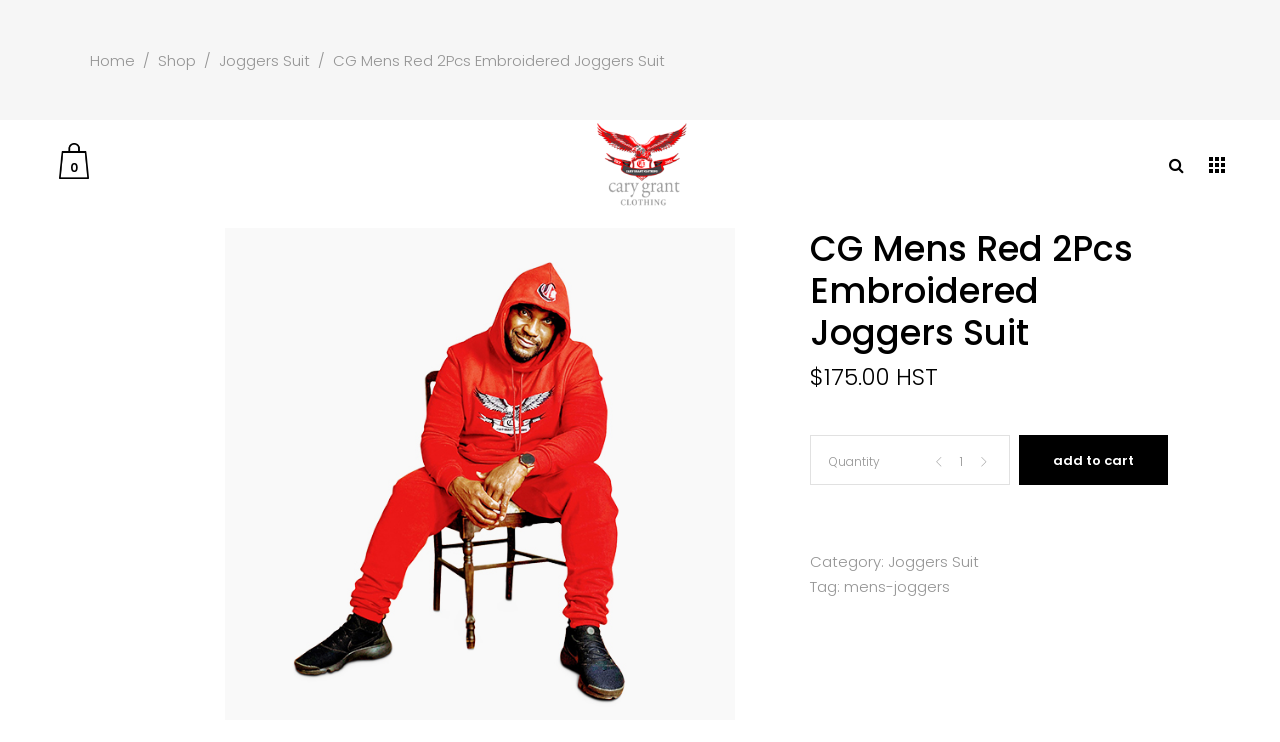

--- FILE ---
content_type: text/html; charset=UTF-8
request_url: https://carygrantclothing.com/product/cg-mens-red-2pcs-embroidered-joggers-suit/
body_size: 17107
content:
<!DOCTYPE html>
<html lang="en-US">
<head>
	
		<meta charset="UTF-8"/>
		<link rel="profile" href="http://gmpg.org/xfn/11"/>
		
				<meta name="viewport" content="width=device-width,initial-scale=1,user-scalable=yes">
		<title>CG Mens Red 2Pcs Embroidered Joggers Suit &#8211; Cary Grant Clothing</title>
<script type="application/javascript">var QodefAjaxUrl = "https://carygrantclothing.com/wp-admin/admin-ajax.php"</script><meta name='robots' content='max-image-preview:large' />
<link rel='dns-prefetch' href='//fonts.googleapis.com' />
<link rel="alternate" type="application/rss+xml" title="Cary Grant Clothing &raquo; Feed" href="https://carygrantclothing.com/feed/" />
<link rel="alternate" type="application/rss+xml" title="Cary Grant Clothing &raquo; Comments Feed" href="https://carygrantclothing.com/comments/feed/" />
<link rel="alternate" title="oEmbed (JSON)" type="application/json+oembed" href="https://carygrantclothing.com/wp-json/oembed/1.0/embed?url=https%3A%2F%2Fcarygrantclothing.com%2Fproduct%2Fcg-mens-red-2pcs-embroidered-joggers-suit%2F" />
<link rel="alternate" title="oEmbed (XML)" type="text/xml+oembed" href="https://carygrantclothing.com/wp-json/oembed/1.0/embed?url=https%3A%2F%2Fcarygrantclothing.com%2Fproduct%2Fcg-mens-red-2pcs-embroidered-joggers-suit%2F&#038;format=xml" />
<style id='wp-img-auto-sizes-contain-inline-css' type='text/css'>
img:is([sizes=auto i],[sizes^="auto," i]){contain-intrinsic-size:3000px 1500px}
/*# sourceURL=wp-img-auto-sizes-contain-inline-css */
</style>
<style id='wp-emoji-styles-inline-css' type='text/css'>

	img.wp-smiley, img.emoji {
		display: inline !important;
		border: none !important;
		box-shadow: none !important;
		height: 1em !important;
		width: 1em !important;
		margin: 0 0.07em !important;
		vertical-align: -0.1em !important;
		background: none !important;
		padding: 0 !important;
	}
/*# sourceURL=wp-emoji-styles-inline-css */
</style>
<link rel='stylesheet' id='wp-block-library-css' href='https://carygrantclothing.com/wp-includes/css/dist/block-library/style.min.css?ver=6.9' type='text/css' media='all' />
<style id='global-styles-inline-css' type='text/css'>
:root{--wp--preset--aspect-ratio--square: 1;--wp--preset--aspect-ratio--4-3: 4/3;--wp--preset--aspect-ratio--3-4: 3/4;--wp--preset--aspect-ratio--3-2: 3/2;--wp--preset--aspect-ratio--2-3: 2/3;--wp--preset--aspect-ratio--16-9: 16/9;--wp--preset--aspect-ratio--9-16: 9/16;--wp--preset--color--black: #000000;--wp--preset--color--cyan-bluish-gray: #abb8c3;--wp--preset--color--white: #ffffff;--wp--preset--color--pale-pink: #f78da7;--wp--preset--color--vivid-red: #cf2e2e;--wp--preset--color--luminous-vivid-orange: #ff6900;--wp--preset--color--luminous-vivid-amber: #fcb900;--wp--preset--color--light-green-cyan: #7bdcb5;--wp--preset--color--vivid-green-cyan: #00d084;--wp--preset--color--pale-cyan-blue: #8ed1fc;--wp--preset--color--vivid-cyan-blue: #0693e3;--wp--preset--color--vivid-purple: #9b51e0;--wp--preset--gradient--vivid-cyan-blue-to-vivid-purple: linear-gradient(135deg,rgb(6,147,227) 0%,rgb(155,81,224) 100%);--wp--preset--gradient--light-green-cyan-to-vivid-green-cyan: linear-gradient(135deg,rgb(122,220,180) 0%,rgb(0,208,130) 100%);--wp--preset--gradient--luminous-vivid-amber-to-luminous-vivid-orange: linear-gradient(135deg,rgb(252,185,0) 0%,rgb(255,105,0) 100%);--wp--preset--gradient--luminous-vivid-orange-to-vivid-red: linear-gradient(135deg,rgb(255,105,0) 0%,rgb(207,46,46) 100%);--wp--preset--gradient--very-light-gray-to-cyan-bluish-gray: linear-gradient(135deg,rgb(238,238,238) 0%,rgb(169,184,195) 100%);--wp--preset--gradient--cool-to-warm-spectrum: linear-gradient(135deg,rgb(74,234,220) 0%,rgb(151,120,209) 20%,rgb(207,42,186) 40%,rgb(238,44,130) 60%,rgb(251,105,98) 80%,rgb(254,248,76) 100%);--wp--preset--gradient--blush-light-purple: linear-gradient(135deg,rgb(255,206,236) 0%,rgb(152,150,240) 100%);--wp--preset--gradient--blush-bordeaux: linear-gradient(135deg,rgb(254,205,165) 0%,rgb(254,45,45) 50%,rgb(107,0,62) 100%);--wp--preset--gradient--luminous-dusk: linear-gradient(135deg,rgb(255,203,112) 0%,rgb(199,81,192) 50%,rgb(65,88,208) 100%);--wp--preset--gradient--pale-ocean: linear-gradient(135deg,rgb(255,245,203) 0%,rgb(182,227,212) 50%,rgb(51,167,181) 100%);--wp--preset--gradient--electric-grass: linear-gradient(135deg,rgb(202,248,128) 0%,rgb(113,206,126) 100%);--wp--preset--gradient--midnight: linear-gradient(135deg,rgb(2,3,129) 0%,rgb(40,116,252) 100%);--wp--preset--font-size--small: 13px;--wp--preset--font-size--medium: 20px;--wp--preset--font-size--large: 36px;--wp--preset--font-size--x-large: 42px;--wp--preset--spacing--20: 0.44rem;--wp--preset--spacing--30: 0.67rem;--wp--preset--spacing--40: 1rem;--wp--preset--spacing--50: 1.5rem;--wp--preset--spacing--60: 2.25rem;--wp--preset--spacing--70: 3.38rem;--wp--preset--spacing--80: 5.06rem;--wp--preset--shadow--natural: 6px 6px 9px rgba(0, 0, 0, 0.2);--wp--preset--shadow--deep: 12px 12px 50px rgba(0, 0, 0, 0.4);--wp--preset--shadow--sharp: 6px 6px 0px rgba(0, 0, 0, 0.2);--wp--preset--shadow--outlined: 6px 6px 0px -3px rgb(255, 255, 255), 6px 6px rgb(0, 0, 0);--wp--preset--shadow--crisp: 6px 6px 0px rgb(0, 0, 0);}:where(.is-layout-flex){gap: 0.5em;}:where(.is-layout-grid){gap: 0.5em;}body .is-layout-flex{display: flex;}.is-layout-flex{flex-wrap: wrap;align-items: center;}.is-layout-flex > :is(*, div){margin: 0;}body .is-layout-grid{display: grid;}.is-layout-grid > :is(*, div){margin: 0;}:where(.wp-block-columns.is-layout-flex){gap: 2em;}:where(.wp-block-columns.is-layout-grid){gap: 2em;}:where(.wp-block-post-template.is-layout-flex){gap: 1.25em;}:where(.wp-block-post-template.is-layout-grid){gap: 1.25em;}.has-black-color{color: var(--wp--preset--color--black) !important;}.has-cyan-bluish-gray-color{color: var(--wp--preset--color--cyan-bluish-gray) !important;}.has-white-color{color: var(--wp--preset--color--white) !important;}.has-pale-pink-color{color: var(--wp--preset--color--pale-pink) !important;}.has-vivid-red-color{color: var(--wp--preset--color--vivid-red) !important;}.has-luminous-vivid-orange-color{color: var(--wp--preset--color--luminous-vivid-orange) !important;}.has-luminous-vivid-amber-color{color: var(--wp--preset--color--luminous-vivid-amber) !important;}.has-light-green-cyan-color{color: var(--wp--preset--color--light-green-cyan) !important;}.has-vivid-green-cyan-color{color: var(--wp--preset--color--vivid-green-cyan) !important;}.has-pale-cyan-blue-color{color: var(--wp--preset--color--pale-cyan-blue) !important;}.has-vivid-cyan-blue-color{color: var(--wp--preset--color--vivid-cyan-blue) !important;}.has-vivid-purple-color{color: var(--wp--preset--color--vivid-purple) !important;}.has-black-background-color{background-color: var(--wp--preset--color--black) !important;}.has-cyan-bluish-gray-background-color{background-color: var(--wp--preset--color--cyan-bluish-gray) !important;}.has-white-background-color{background-color: var(--wp--preset--color--white) !important;}.has-pale-pink-background-color{background-color: var(--wp--preset--color--pale-pink) !important;}.has-vivid-red-background-color{background-color: var(--wp--preset--color--vivid-red) !important;}.has-luminous-vivid-orange-background-color{background-color: var(--wp--preset--color--luminous-vivid-orange) !important;}.has-luminous-vivid-amber-background-color{background-color: var(--wp--preset--color--luminous-vivid-amber) !important;}.has-light-green-cyan-background-color{background-color: var(--wp--preset--color--light-green-cyan) !important;}.has-vivid-green-cyan-background-color{background-color: var(--wp--preset--color--vivid-green-cyan) !important;}.has-pale-cyan-blue-background-color{background-color: var(--wp--preset--color--pale-cyan-blue) !important;}.has-vivid-cyan-blue-background-color{background-color: var(--wp--preset--color--vivid-cyan-blue) !important;}.has-vivid-purple-background-color{background-color: var(--wp--preset--color--vivid-purple) !important;}.has-black-border-color{border-color: var(--wp--preset--color--black) !important;}.has-cyan-bluish-gray-border-color{border-color: var(--wp--preset--color--cyan-bluish-gray) !important;}.has-white-border-color{border-color: var(--wp--preset--color--white) !important;}.has-pale-pink-border-color{border-color: var(--wp--preset--color--pale-pink) !important;}.has-vivid-red-border-color{border-color: var(--wp--preset--color--vivid-red) !important;}.has-luminous-vivid-orange-border-color{border-color: var(--wp--preset--color--luminous-vivid-orange) !important;}.has-luminous-vivid-amber-border-color{border-color: var(--wp--preset--color--luminous-vivid-amber) !important;}.has-light-green-cyan-border-color{border-color: var(--wp--preset--color--light-green-cyan) !important;}.has-vivid-green-cyan-border-color{border-color: var(--wp--preset--color--vivid-green-cyan) !important;}.has-pale-cyan-blue-border-color{border-color: var(--wp--preset--color--pale-cyan-blue) !important;}.has-vivid-cyan-blue-border-color{border-color: var(--wp--preset--color--vivid-cyan-blue) !important;}.has-vivid-purple-border-color{border-color: var(--wp--preset--color--vivid-purple) !important;}.has-vivid-cyan-blue-to-vivid-purple-gradient-background{background: var(--wp--preset--gradient--vivid-cyan-blue-to-vivid-purple) !important;}.has-light-green-cyan-to-vivid-green-cyan-gradient-background{background: var(--wp--preset--gradient--light-green-cyan-to-vivid-green-cyan) !important;}.has-luminous-vivid-amber-to-luminous-vivid-orange-gradient-background{background: var(--wp--preset--gradient--luminous-vivid-amber-to-luminous-vivid-orange) !important;}.has-luminous-vivid-orange-to-vivid-red-gradient-background{background: var(--wp--preset--gradient--luminous-vivid-orange-to-vivid-red) !important;}.has-very-light-gray-to-cyan-bluish-gray-gradient-background{background: var(--wp--preset--gradient--very-light-gray-to-cyan-bluish-gray) !important;}.has-cool-to-warm-spectrum-gradient-background{background: var(--wp--preset--gradient--cool-to-warm-spectrum) !important;}.has-blush-light-purple-gradient-background{background: var(--wp--preset--gradient--blush-light-purple) !important;}.has-blush-bordeaux-gradient-background{background: var(--wp--preset--gradient--blush-bordeaux) !important;}.has-luminous-dusk-gradient-background{background: var(--wp--preset--gradient--luminous-dusk) !important;}.has-pale-ocean-gradient-background{background: var(--wp--preset--gradient--pale-ocean) !important;}.has-electric-grass-gradient-background{background: var(--wp--preset--gradient--electric-grass) !important;}.has-midnight-gradient-background{background: var(--wp--preset--gradient--midnight) !important;}.has-small-font-size{font-size: var(--wp--preset--font-size--small) !important;}.has-medium-font-size{font-size: var(--wp--preset--font-size--medium) !important;}.has-large-font-size{font-size: var(--wp--preset--font-size--large) !important;}.has-x-large-font-size{font-size: var(--wp--preset--font-size--x-large) !important;}
/*# sourceURL=global-styles-inline-css */
</style>

<style id='classic-theme-styles-inline-css' type='text/css'>
/*! This file is auto-generated */
.wp-block-button__link{color:#fff;background-color:#32373c;border-radius:9999px;box-shadow:none;text-decoration:none;padding:calc(.667em + 2px) calc(1.333em + 2px);font-size:1.125em}.wp-block-file__button{background:#32373c;color:#fff;text-decoration:none}
/*# sourceURL=/wp-includes/css/classic-themes.min.css */
</style>
<link rel='stylesheet' id='contact-form-7-css' href='https://carygrantclothing.com/wp-content/plugins/contact-form-7/includes/css/styles.css?ver=5.5.6' type='text/css' media='all' />
<style id='woocommerce-inline-inline-css' type='text/css'>
.woocommerce form .form-row .required { visibility: visible; }
/*# sourceURL=woocommerce-inline-inline-css */
</style>
<link rel='stylesheet' id='bazaar_qodef_default_style-css' href='https://carygrantclothing.com/wp-content/themes/bazaar/style.css?ver=6.9' type='text/css' media='all' />
<link rel='stylesheet' id='bazaar_qodef_modules-css' href='https://carygrantclothing.com/wp-content/themes/bazaar/assets/css/modules.min.css?ver=6.9' type='text/css' media='all' />
<style id='bazaar_qodef_modules-inline-css' type='text/css'>
.qodef-vertical-align-containers .qodef-position-center:before,
.qodef-vertical-align-containers .qodef-position-left:before,
.qodef-vertical-align-containers .qodef-position-right:before {
    margin-right: 0;
}

.qodef-header-centered header:not(.qodef-mobile-header) .qodef-vertical-align-containers .qodef-position-center-inner{
        vertical-align: bottom;
        padding-bottom: 14px;
}

footer .qodef-footer-bottom-holder .widget.widget_nav_menu ul li:last-child a{
    pointer-events: none;
}

body .qodef-blog-holder.qodef-blog-standard article .qodef-post-title{
    text-transform: lowercase;
}
/*# sourceURL=bazaar_qodef_modules-inline-css */
</style>
<link rel='stylesheet' id='qodef_font_awesome-css' href='https://carygrantclothing.com/wp-content/themes/bazaar/assets/css/font-awesome/css/font-awesome.min.css?ver=6.9' type='text/css' media='all' />
<link rel='stylesheet' id='qodef_font_elegant-css' href='https://carygrantclothing.com/wp-content/themes/bazaar/assets/css/elegant-icons/style.min.css?ver=6.9' type='text/css' media='all' />
<link rel='stylesheet' id='qodef_ion_icons-css' href='https://carygrantclothing.com/wp-content/themes/bazaar/assets/css/ion-icons/css/ionicons.min.css?ver=6.9' type='text/css' media='all' />
<link rel='stylesheet' id='qodef_linea_icons-css' href='https://carygrantclothing.com/wp-content/themes/bazaar/assets/css/linea-icons/style.css?ver=6.9' type='text/css' media='all' />
<link rel='stylesheet' id='qodef_linear_icons-css' href='https://carygrantclothing.com/wp-content/themes/bazaar/assets/css/linear-icons/style.css?ver=6.9' type='text/css' media='all' />
<link rel='stylesheet' id='qodef_simple_line_icons-css' href='https://carygrantclothing.com/wp-content/themes/bazaar/assets/css/simple-line-icons/simple-line-icons.css?ver=6.9' type='text/css' media='all' />
<link rel='stylesheet' id='qodef_dripicons-css' href='https://carygrantclothing.com/wp-content/themes/bazaar/assets/css/dripicons/dripicons.min.css?ver=6.9' type='text/css' media='all' />
<link rel='stylesheet' id='mediaelement-css' href='https://carygrantclothing.com/wp-includes/js/mediaelement/mediaelementplayer-legacy.min.css?ver=4.2.17' type='text/css' media='all' />
<link rel='stylesheet' id='wp-mediaelement-css' href='https://carygrantclothing.com/wp-includes/js/mediaelement/wp-mediaelement.min.css?ver=6.9' type='text/css' media='all' />
<link rel='stylesheet' id='bazaar_qodef_woo-css' href='https://carygrantclothing.com/wp-content/themes/bazaar/assets/css/woocommerce.min.css?ver=6.9' type='text/css' media='all' />
<style id='bazaar_qodef_woo-inline-css' type='text/css'>
/* generated in /var/www/wordpress/wp-content/themes/bazaar/framework/admin/options/general/map.php bazaar_qodef_page_general_style function */
.postid-34.qodef-boxed .qodef-wrapper { background-attachment: fixed;}

/* generated in /var/www/wordpress/wp-content/themes/bazaar/framework/modules/search/functions.php bazaar_qodef_search_styles function */
.qodef-search-fade .qodef-fullscreen-search-holder .qodef-fullscreen-search-table { background-image: url(https://carygrantclothing.com/wp-content/uploads/2017/06/fullscreen-menu-bacground-img.jpg);background-position: center 0;background-size: cover;background-repeat: no-repeat;}


/*# sourceURL=bazaar_qodef_woo-inline-css */
</style>
<link rel='stylesheet' id='bazaar_qodef_woo_responsive-css' href='https://carygrantclothing.com/wp-content/themes/bazaar/assets/css/woocommerce-responsive.min.css?ver=6.9' type='text/css' media='all' />
<link rel='stylesheet' id='bazaar_qodef_style_dynamic-css' href='https://carygrantclothing.com/wp-content/themes/bazaar/assets/css/style_dynamic.css?ver=1649075275' type='text/css' media='all' />
<link rel='stylesheet' id='bazaar_qodef_modules_responsive-css' href='https://carygrantclothing.com/wp-content/themes/bazaar/assets/css/modules-responsive.min.css?ver=6.9' type='text/css' media='all' />
<link rel='stylesheet' id='bazaar_qodef_style_dynamic_responsive-css' href='https://carygrantclothing.com/wp-content/themes/bazaar/assets/css/style_dynamic_responsive.css?ver=1649075275' type='text/css' media='all' />
<link rel='stylesheet' id='bazaar_qodef_google_fonts-css' href='https://fonts.googleapis.com/css?family=Poppins%3A300%2C400%2C500%2C600%2C700&#038;subset=latin-ext&#038;ver=1.0.0' type='text/css' media='all' />
<!--n2css--><script type="text/javascript" src="https://carygrantclothing.com/wp-includes/js/jquery/jquery.min.js?ver=3.7.1" id="jquery-core-js"></script>
<script type="text/javascript" src="https://carygrantclothing.com/wp-includes/js/jquery/jquery-migrate.min.js?ver=3.4.1" id="jquery-migrate-js"></script>
<script type="text/javascript" src="https://carygrantclothing.com/wp-content/plugins/woocommerce/assets/js/jquery-blockui/jquery.blockUI.min.js?ver=2.7.0-wc.6.4.1" id="jquery-blockui-js"></script>
<script type="text/javascript" id="wc-add-to-cart-js-extra">
/* <![CDATA[ */
var wc_add_to_cart_params = {"ajax_url":"/wp-admin/admin-ajax.php","wc_ajax_url":"/?wc-ajax=%%endpoint%%","i18n_view_cart":"View cart","cart_url":"https://carygrantclothing.com/cart/","is_cart":"","cart_redirect_after_add":"no"};
//# sourceURL=wc-add-to-cart-js-extra
/* ]]> */
</script>
<script type="text/javascript" src="https://carygrantclothing.com/wp-content/plugins/woocommerce/assets/js/frontend/add-to-cart.min.js?ver=6.4.1" id="wc-add-to-cart-js"></script>
<script type="text/javascript" src="https://carygrantclothing.com/wp-content/plugins/js_composer/assets/js/vendors/woocommerce-add-to-cart.js?ver=6.7.0" id="vc_woocommerce-add-to-cart-js-js"></script>
<link rel="https://api.w.org/" href="https://carygrantclothing.com/wp-json/" /><link rel="alternate" title="JSON" type="application/json" href="https://carygrantclothing.com/wp-json/wp/v2/product/4378" /><link rel="EditURI" type="application/rsd+xml" title="RSD" href="https://carygrantclothing.com/xmlrpc.php?rsd" />
<meta name="generator" content="WordPress 6.9" />
<meta name="generator" content="WooCommerce 6.4.1" />
<link rel="canonical" href="https://carygrantclothing.com/product/cg-mens-red-2pcs-embroidered-joggers-suit/" />
<link rel='shortlink' href='https://carygrantclothing.com/?p=4378' />
	<noscript><style>.woocommerce-product-gallery{ opacity: 1 !important; }</style></noscript>
	<meta name="generator" content="Powered by WPBakery Page Builder - drag and drop page builder for WordPress."/>
<meta name="generator" content="Powered by Slider Revolution 6.5.8 - responsive, Mobile-Friendly Slider Plugin for WordPress with comfortable drag and drop interface." />
<link rel="icon" href="https://carygrantclothing.com/wp-content/uploads/2022/03/cropped-CGC-Logo-32x32.png" sizes="32x32" />
<link rel="icon" href="https://carygrantclothing.com/wp-content/uploads/2022/03/cropped-CGC-Logo-192x192.png" sizes="192x192" />
<link rel="apple-touch-icon" href="https://carygrantclothing.com/wp-content/uploads/2022/03/cropped-CGC-Logo-180x180.png" />
<meta name="msapplication-TileImage" content="https://carygrantclothing.com/wp-content/uploads/2022/03/cropped-CGC-Logo-270x270.png" />
<script type="text/javascript">function setREVStartSize(e){
			//window.requestAnimationFrame(function() {				 
				window.RSIW = window.RSIW===undefined ? window.innerWidth : window.RSIW;	
				window.RSIH = window.RSIH===undefined ? window.innerHeight : window.RSIH;	
				try {								
					var pw = document.getElementById(e.c).parentNode.offsetWidth,
						newh;
					pw = pw===0 || isNaN(pw) ? window.RSIW : pw;
					e.tabw = e.tabw===undefined ? 0 : parseInt(e.tabw);
					e.thumbw = e.thumbw===undefined ? 0 : parseInt(e.thumbw);
					e.tabh = e.tabh===undefined ? 0 : parseInt(e.tabh);
					e.thumbh = e.thumbh===undefined ? 0 : parseInt(e.thumbh);
					e.tabhide = e.tabhide===undefined ? 0 : parseInt(e.tabhide);
					e.thumbhide = e.thumbhide===undefined ? 0 : parseInt(e.thumbhide);
					e.mh = e.mh===undefined || e.mh=="" || e.mh==="auto" ? 0 : parseInt(e.mh,0);		
					if(e.layout==="fullscreen" || e.l==="fullscreen") 						
						newh = Math.max(e.mh,window.RSIH);					
					else{					
						e.gw = Array.isArray(e.gw) ? e.gw : [e.gw];
						for (var i in e.rl) if (e.gw[i]===undefined || e.gw[i]===0) e.gw[i] = e.gw[i-1];					
						e.gh = e.el===undefined || e.el==="" || (Array.isArray(e.el) && e.el.length==0)? e.gh : e.el;
						e.gh = Array.isArray(e.gh) ? e.gh : [e.gh];
						for (var i in e.rl) if (e.gh[i]===undefined || e.gh[i]===0) e.gh[i] = e.gh[i-1];
											
						var nl = new Array(e.rl.length),
							ix = 0,						
							sl;					
						e.tabw = e.tabhide>=pw ? 0 : e.tabw;
						e.thumbw = e.thumbhide>=pw ? 0 : e.thumbw;
						e.tabh = e.tabhide>=pw ? 0 : e.tabh;
						e.thumbh = e.thumbhide>=pw ? 0 : e.thumbh;					
						for (var i in e.rl) nl[i] = e.rl[i]<window.RSIW ? 0 : e.rl[i];
						sl = nl[0];									
						for (var i in nl) if (sl>nl[i] && nl[i]>0) { sl = nl[i]; ix=i;}															
						var m = pw>(e.gw[ix]+e.tabw+e.thumbw) ? 1 : (pw-(e.tabw+e.thumbw)) / (e.gw[ix]);					
						newh =  (e.gh[ix] * m) + (e.tabh + e.thumbh);
					}
					var el = document.getElementById(e.c);
					if (el!==null && el) el.style.height = newh+"px";					
					el = document.getElementById(e.c+"_wrapper");
					if (el!==null && el) {
						el.style.height = newh+"px";
						el.style.display = "block";
					}
				} catch(e){
					console.log("Failure at Presize of Slider:" + e)
				}					   
			//});
		  };</script>
		<style type="text/css" id="wp-custom-css">
			#woorelatedproducts li.product img {
   /* margin: 0 auto; */
	width: 35% !important;
}

/*.qodef-woo-normal-space ul.products {
    margin: 0 -15px;
    display: flex;
}

ul.products>.product .qodef-pl-inner .qodef-pl-image {
    position: relative;
    display: inline-block;
    width: 100%;
    /vertical-align: middle;
    overflow: hidden;
}*/


.qodef-normal-logo {
margin: auto;
}

/* woocommerce.min.css | https://carygrantclothing.com/wp-content/themes/bazaar/assets/css/woocommerce.min.css?ver=5.9.1 */

ul.products > .product .qodef-product-list-title {
  /* text-transform: lowercase; */
  text-transform: none;
}

.widget.woocommerce.widget_price_filter .price_slider_wrapper .price_slider_amount button {
  /* text-transform: lowercase; */
  text-transform: none;
}

/* modules.min.css | https://carygrantclothing.com/wp-content/themes/bazaar/assets/css/modules.min.css?ver=5.9.1 */

.wpb_widgetised_column .widget .qodef-widget-title-holder .qodef-widget-title, aside.qodef-sidebar .widget .qodef-widget-title-holder .qodef-widget-title {
  /* text-transform: lowercase; */
  text-transform: none;
}

nav.qodef-fullscreen-menu{
	background-color: #fff;
}
.qodef-empty-cart {
display: none;
}

.qodef-woo-single-page .qodef-single-product-summary .qodef-single-product-title {
    display: block;
    margin: 0 0 12px;
	text-transform: initial;}

.qodef-woo-single-page .related.products > h2 {
  display: block;
  color: #000;
  font-size: 32px;
	line-height:32px;
}		</style>
		<noscript><style> .wpb_animate_when_almost_visible { opacity: 1; }</style></noscript><link rel='stylesheet' id='rs-plugin-settings-css' href='https://carygrantclothing.com/wp-content/plugins/revslider/public/assets/css/rs6.css?ver=6.5.8' type='text/css' media='all' />
<style id='rs-plugin-settings-inline-css' type='text/css'>
#rs-demo-id {}
/*# sourceURL=rs-plugin-settings-inline-css */
</style>
</head>
<body class="wp-singular product-template-default single single-product postid-4378 wp-theme-bazaar theme-bazaar qode-core-1.0.7 woocommerce woocommerce-page woocommerce-no-js bazaar-ver-1.9 qodef-grid-1300 qodef-fixed-on-scroll qodef-dropdown-animate-height qodef-header-bottom qodef-menu-area-shadow-disable qodef-menu-area-in-grid-shadow-disable qodef-menu-area-border-disable qodef-menu-area-in-grid-border-disable qodef-logo-area-border-disable qodef-logo-area-in-grid-border-disable qodef-header-vertical-shadow-disable qodef-header-vertical-border-disable qodef-side-menu-slide-from-right qodef-woocommerce-page qodef-woo-single-page qodef-woocommerce-columns-3 qodef-woo-normal-space qodef-woo-pl-info-below-image qodef-woo-single-thumb-on-left-side qodef-woo-single-has-pretty-photo qodef-default-mobile-header qodef-sticky-up-mobile-header qodef-fullscreen-search qodef-search-fade wpb-js-composer js-comp-ver-6.7.0 vc_responsive elementor-default elementor-kit-32" itemscope itemtype="http://schema.org/WebPage">
	<section class="qodef-side-menu">
    <div class="qodef-close-side-menu-holder">
        <a class="qodef-close-side-menu" href="#" target="_self">
            <span aria-hidden="true" class="qodef-icon-font-elegant icon_close " ></span>        </a>
    </div>
    <div class="qodef-side-area-holders">
        <div class="qodef-side-menu-top">
            <div id="text-6" class="widget qodef-sidearea widget_text">			<div class="textwidget"><h3>welcome</h3>
<p>to Cary Grant Clothing</p>
</div>
		</div><div id="qodef_instagram_widget-3" class="widget qodef-sidearea widget_qodef_instagram_widget"></div>        </div>
                    <div class="qodef-side-menu-bottom">
                <div id="text-7" class="widget qodef-sidearea widget_text"><div class="qodef-widget-title-holder"><h5 class="qodef-widget-title">follow our awesomeness</h5></div>			<div class="textwidget"></div>
		</div>		
		<a class="qodef-social-icon-widget-holder qodef-icon-has-hover" data-hover-color="#000" style="color: #949494;;font-size: 18px;margin: -60px 0px 0px;" href="https://twitter.com/" target="_blank">
			<span class="qodef-social-icon-widget fa fa-twitter     "></span>		</a>
				
		<a class="qodef-social-icon-widget-holder qodef-icon-has-hover" data-hover-color="#000" style="color: #949494;;font-size: 18px;margin: -60px 17px 0px 18px;" href="https://www.instagram.com/" target="_blank">
			<span class="qodef-social-icon-widget fa fa-instagram     "></span>		</a>
				
		<a class="qodef-social-icon-widget-holder qodef-icon-has-hover" data-hover-color="#000" style="color: #949494;;font-size: 18px;margin: -60px 0 0;" href="https://www.facebook.com/" target="_blank">
			<span class="qodef-social-icon-widget fa fa-facebook     "></span>		</a>
		            </div>
            </div>
</section>
    <div class="qodef-wrapper">
        <div class="qodef-wrapper-inner">
            
<header class="qodef-mobile-header">
		
	<div class="qodef-mobile-header-inner">
		<div class="qodef-mobile-header-holder">
			<div class="qodef-grid">
				<div class="qodef-vertical-align-containers">
					<div class="qodef-vertical-align-containers">
													<div class="qodef-mobile-menu-opener">
								<a href="javascript:void(0)">
									<span class="qodef-mobile-menu-icon">
										<span aria-hidden="true" class="qodef-icon-font-elegant icon_menu " ></span>									</span>
																	</a>
							</div>
												<div class="qodef-position-center">
							<div class="qodef-position-center-inner">
								

<div class="qodef-mobile-logo-wrapper">
    <a itemprop="url" href="https://carygrantclothing.com/" style="height: 65px">
        <img itemprop="image" src="https://carygrantclothing.com/wp-content/uploads/2022/03/CGC-Logo-sm.png" width="130" height="130"  alt="Mobile Logo"/>
    </a>
</div>

							</div>
						</div>
						<div class="qodef-position-right">
							<div class="qodef-position-right-inner">
															</div>
						</div>
					</div>
				</div>
			</div>
		</div>
		
    <nav class="qodef-mobile-nav" role="navigation" aria-label="Mobile Menu">
        <div class="qodef-grid">
			<ul id="menu-main-menu-mobile-navigation" class=""><li id="mobile-menu-item-4441" class="menu-item menu-item-type-post_type menu-item-object-page menu-item-home "><a href="https://carygrantclothing.com/" class=""><span>Home</span></a></li>
<li id="mobile-menu-item-4442" class="menu-item menu-item-type-post_type menu-item-object-page "><a href="https://carygrantclothing.com/about-us/" class=""><span>About Us</span></a></li>
<li id="mobile-menu-item-4443" class="menu-item menu-item-type-post_type menu-item-object-page "><a href="https://carygrantclothing.com/contact-us/" class=""><span>Contact Us</span></a></li>
<li id="mobile-menu-item-4616" class="menu-item menu-item-type-taxonomy menu-item-object-product_cat current-product-ancestor menu-item-has-children  has_sub"><a href="https://carygrantclothing.com/product-category/mens/" class=""><span>Mens</span></a><span class="mobile_arrow"><i class="qodef-sub-arrow fa fa-angle-right"></i><i class="fa fa-angle-down"></i></span>
<ul class="sub_menu">
	<li id="mobile-menu-item-4970" class="menu-item menu-item-type-taxonomy menu-item-object-product_cat "><a href="https://carygrantclothing.com/product-category/mens/accessories-coming-soon/" class=""><span>Accessories</span></a></li>
	<li id="mobile-menu-item-4620" class="menu-item menu-item-type-taxonomy menu-item-object-product_cat "><a href="https://carygrantclothing.com/product-category/mens/t-shirts/" class=""><span>T-shirts</span></a></li>
	<li id="mobile-menu-item-4618" class="menu-item menu-item-type-taxonomy menu-item-object-product_cat "><a href="https://carygrantclothing.com/product-category/mens/hoodies/" class=""><span>Hoodies</span></a></li>
	<li id="mobile-menu-item-4619" class="menu-item menu-item-type-taxonomy menu-item-object-product_cat current-product-ancestor current-menu-parent current-product-parent "><a href="https://carygrantclothing.com/product-category/mens/joggers-suit/" class=""><span>Joggers Suit</span></a></li>
	<li id="mobile-menu-item-4617" class="menu-item menu-item-type-taxonomy menu-item-object-product_cat "><a href="https://carygrantclothing.com/product-category/mens/african-collection/" class=""><span>African Collection</span></a></li>
	<li id="mobile-menu-item-4968" class="menu-item menu-item-type-taxonomy menu-item-object-product_cat "><a href="https://carygrantclothing.com/product-category/mens/jackets/" class=""><span>Jackets</span></a></li>
	<li id="mobile-menu-item-4969" class="menu-item menu-item-type-taxonomy menu-item-object-product_cat "><a href="https://carygrantclothing.com/product-category/mens/mikado/" class=""><span>Mikado Michido</span></a></li>
	<li id="mobile-menu-item-5080" class="menu-item menu-item-type-post_type menu-item-object-page "><a href="https://carygrantclothing.com/coming-soon-page/" class=""><span>Tracksuit &#8211; Coming Soon</span></a></li>
	<li id="mobile-menu-item-4971" class="menu-item menu-item-type-post_type menu-item-object-page "><a href="https://carygrantclothing.com/coming-soon-page/" class=""><span>Gym Wear &#8211; Coming Soon</span></a></li>
	<li id="mobile-menu-item-4972" class="menu-item menu-item-type-post_type menu-item-object-page "><a href="https://carygrantclothing.com/coming-soon-page/" class=""><span>Hats &#8211; Coming Soon</span></a></li>
	<li id="mobile-menu-item-4973" class="menu-item menu-item-type-post_type menu-item-object-page "><a href="https://carygrantclothing.com/coming-soon-page/" class=""><span>Shoes &#8211; Coming Soon</span></a></li>
</ul>
</li>
<li id="mobile-menu-item-4622" class="menu-item menu-item-type-taxonomy menu-item-object-product_cat menu-item-has-children  has_sub"><a href="https://carygrantclothing.com/product-category/women/" class=""><span>Womens</span></a><span class="mobile_arrow"><i class="qodef-sub-arrow fa fa-angle-right"></i><i class="fa fa-angle-down"></i></span>
<ul class="sub_menu">
	<li id="mobile-menu-item-4623" class="menu-item menu-item-type-taxonomy menu-item-object-product_cat "><a href="https://carygrantclothing.com/product-category/women/dress/" class=""><span>Dress</span></a></li>
	<li id="mobile-menu-item-4624" class="menu-item menu-item-type-taxonomy menu-item-object-product_cat "><a href="https://carygrantclothing.com/product-category/women/leggings-and-pants/" class=""><span>Leggings and Pants</span></a></li>
	<li id="mobile-menu-item-4625" class="menu-item menu-item-type-taxonomy menu-item-object-product_cat "><a href="https://carygrantclothing.com/product-category/women/sweaters/" class=""><span>Sweaters</span></a></li>
	<li id="mobile-menu-item-4626" class="menu-item menu-item-type-taxonomy menu-item-object-product_cat "><a href="https://carygrantclothing.com/product-category/women/tops-and-t-shirts/" class=""><span>Tops and T-shirts</span></a></li>
	<li id="mobile-menu-item-4627" class="menu-item menu-item-type-taxonomy menu-item-object-product_cat "><a href="https://carygrantclothing.com/product-category/women/womens-coat/" class=""><span>Womens Coat</span></a></li>
	<li id="mobile-menu-item-4974" class="menu-item menu-item-type-post_type menu-item-object-page "><a href="https://carygrantclothing.com/coming-soon-page/" class=""><span>African Prints &#8211; Coming Soon</span></a></li>
	<li id="mobile-menu-item-4975" class="menu-item menu-item-type-post_type menu-item-object-page "><a href="https://carygrantclothing.com/coming-soon-page/" class=""><span>Club Wear &#8211; Coming Soon</span></a></li>
	<li id="mobile-menu-item-4976" class="menu-item menu-item-type-post_type menu-item-object-page "><a href="https://carygrantclothing.com/coming-soon-page/" class=""><span>Jackets &#8211; Coming Soon</span></a></li>
	<li id="mobile-menu-item-4977" class="menu-item menu-item-type-post_type menu-item-object-page "><a href="https://carygrantclothing.com/coming-soon-page/" class=""><span>Lingerie &#8211; Coming Soon</span></a></li>
	<li id="mobile-menu-item-4978" class="menu-item menu-item-type-post_type menu-item-object-page "><a href="https://carygrantclothing.com/coming-soon-page/" class=""><span>Shoes &#8211; Coming Soon</span></a></li>
	<li id="mobile-menu-item-4979" class="menu-item menu-item-type-post_type menu-item-object-page "><a href="https://carygrantclothing.com/coming-soon-page/" class=""><span>Bags &#8211; Coming Soon</span></a></li>
</ul>
</li>
<li id="mobile-menu-item-4628" class="menu-item menu-item-type-post_type menu-item-object-page "><a href="https://carygrantclothing.com/cart/" class=""><span>Cart</span></a></li>
</ul>        </div>
    </nav>

	</div>
	
	</header>

	
	        			<a id='qodef-back-to-top' href='#'>
				<div class="qodef-btt-inner">
					<span class="qodef-btt-label">back to top</span>
					<span class="qodef-icon-stack">
						<span class="dripicon-arrow-thin-up"></span>
	                </span>
				</div>
			</a>
		<aside class="qodef-vertical-menu-area qodef-vertical-alignment-center">
    <div class="qodef-vertical-menu-area-inner">
        <div class="qodef-vertical-menu-holder">
            <div class="qodef-vertical-menu-nav-holder-outer">
                <div class="qodef-vertical-menu-nav-holder">
                    <div class="qodef-vertical-menu-holder-nav-inner">
                            <nav class="qodef-fullscreen-menu">
        <ul id="menu-full-screen-menu-navigation" class=""><li id="popup-menu-item-4166" class="menu-item menu-item-type-custom menu-item-object-custom menu-item-home "><a href="https://carygrantclothing.com/" class=""><span>Home</span></a></li>
<li id="popup-menu-item-4286" class="menu-item menu-item-type-post_type menu-item-object-page "><a href="https://carygrantclothing.com/about-us/" class=""><span>About Us</span></a></li>
<li id="popup-menu-item-4288" class="menu-item menu-item-type-post_type menu-item-object-page "><a href="https://carygrantclothing.com/contact-us/" class=""><span>Contact Us</span></a></li>
<li id="popup-menu-item-4448" class="menu-item menu-item-type-taxonomy menu-item-object-product_cat current-product-ancestor menu-item-has-children  has_sub"><a href="https://carygrantclothing.com/product-category/mens/" class=""><span>Mens</span></a>
<ul class="sub_menu">
	<li id="popup-menu-item-4888" class="menu-item menu-item-type-taxonomy menu-item-object-product_cat "><a href="https://carygrantclothing.com/product-category/mens/accessories-coming-soon/" class=""><span>Accessories</span></a></li>
	<li id="popup-menu-item-4457" class="menu-item menu-item-type-taxonomy menu-item-object-product_cat "><a href="https://carygrantclothing.com/product-category/mens/t-shirts/" class=""><span>T-shirts</span></a></li>
	<li id="popup-menu-item-4453" class="menu-item menu-item-type-taxonomy menu-item-object-product_cat "><a href="https://carygrantclothing.com/product-category/mens/hoodies/" class=""><span>Hoodies</span></a></li>
	<li id="popup-menu-item-5079" class="menu-item menu-item-type-post_type menu-item-object-page "><a href="https://carygrantclothing.com/coming-soon-page/" class=""><span>Tracksuit &#8211; Coming Soon</span></a></li>
	<li id="popup-menu-item-4455" class="menu-item menu-item-type-taxonomy menu-item-object-product_cat current-product-ancestor current-menu-parent current-product-parent "><a href="https://carygrantclothing.com/product-category/mens/joggers-suit/" class=""><span>Joggers Suit</span></a></li>
	<li id="popup-menu-item-4450" class="menu-item menu-item-type-taxonomy menu-item-object-product_cat "><a href="https://carygrantclothing.com/product-category/mens/african-collection/" class=""><span>African Collection</span></a></li>
	<li id="popup-menu-item-4964" class="menu-item menu-item-type-taxonomy menu-item-object-product_cat "><a href="https://carygrantclothing.com/product-category/mens/jackets/" class=""><span>Jackets</span></a></li>
	<li id="popup-menu-item-4695" class="menu-item menu-item-type-taxonomy menu-item-object-product_cat "><a href="https://carygrantclothing.com/product-category/mens/mikado/" class=""><span>Mikado Michido</span></a></li>
	<li id="popup-menu-item-4588" class="menu-item menu-item-type-post_type menu-item-object-page "><a href="https://carygrantclothing.com/coming-soon-page/" class=""><span>Gym Wear &#8211; Coming Soon</span></a></li>
	<li id="popup-menu-item-4589" class="menu-item menu-item-type-post_type menu-item-object-page "><a href="https://carygrantclothing.com/coming-soon-page/" class=""><span>Hats &#8211; Coming Soon</span></a></li>
	<li id="popup-menu-item-4591" class="menu-item menu-item-type-post_type menu-item-object-page "><a href="https://carygrantclothing.com/coming-soon-page/" class=""><span>Shoes &#8211; Coming Soon</span></a></li>
</ul>
</li>
<li id="popup-menu-item-4460" class="menu-item menu-item-type-taxonomy menu-item-object-product_cat menu-item-has-children  has_sub"><a href="https://carygrantclothing.com/product-category/women/" class=""><span>Womens</span></a>
<ul class="sub_menu">
	<li id="popup-menu-item-4469" class="menu-item menu-item-type-taxonomy menu-item-object-product_cat "><a href="https://carygrantclothing.com/product-category/women/sweaters/" class=""><span>Sweaters</span></a></li>
	<li id="popup-menu-item-4470" class="menu-item menu-item-type-taxonomy menu-item-object-product_cat "><a href="https://carygrantclothing.com/product-category/women/tops-and-t-shirts/" class=""><span>Tops and T-shirts</span></a></li>
	<li id="popup-menu-item-4464" class="menu-item menu-item-type-taxonomy menu-item-object-product_cat "><a href="https://carygrantclothing.com/product-category/women/dress/" class=""><span>Dress</span></a></li>
	<li id="popup-menu-item-4471" class="menu-item menu-item-type-taxonomy menu-item-object-product_cat "><a href="https://carygrantclothing.com/product-category/women/womens-coat/" class=""><span>Womens Coat</span></a></li>
	<li id="popup-menu-item-4466" class="menu-item menu-item-type-taxonomy menu-item-object-product_cat "><a href="https://carygrantclothing.com/product-category/women/leggings-and-pants/" class=""><span>Leggings and Pants</span></a></li>
	<li id="popup-menu-item-4889" class="menu-item menu-item-type-taxonomy menu-item-object-product_cat "><a href="https://carygrantclothing.com/product-category/women/accessories-women/" class=""><span>Accessories</span></a></li>
	<li id="popup-menu-item-4593" class="menu-item menu-item-type-post_type menu-item-object-page "><a href="https://carygrantclothing.com/coming-soon-page/" class=""><span>African Prints &#8211; Coming Soon</span></a></li>
	<li id="popup-menu-item-4594" class="menu-item menu-item-type-post_type menu-item-object-page "><a href="https://carygrantclothing.com/coming-soon-page/" class=""><span>Club Wear &#8211; Coming Soon</span></a></li>
	<li id="popup-menu-item-4595" class="menu-item menu-item-type-post_type menu-item-object-page "><a href="https://carygrantclothing.com/coming-soon-page/" class=""><span>Jackets &#8211; Coming Soon</span></a></li>
	<li id="popup-menu-item-4596" class="menu-item menu-item-type-post_type menu-item-object-page "><a href="https://carygrantclothing.com/coming-soon-page/" class=""><span>Lingerie &#8211; Coming Soon</span></a></li>
	<li id="popup-menu-item-4597" class="menu-item menu-item-type-post_type menu-item-object-page "><a href="https://carygrantclothing.com/coming-soon-page/" class=""><span>Shoes &#8211; Coming Soon</span></a></li>
	<li id="popup-menu-item-4967" class="menu-item menu-item-type-post_type menu-item-object-page "><a href="https://carygrantclothing.com/coming-soon-page/" class=""><span>Bags &#8211; Coming Soon</span></a></li>
</ul>
</li>
<li id="popup-menu-item-4445" class="menu-item menu-item-type-post_type menu-item-object-page "><a href="https://carygrantclothing.com/cart/" class=""><span>Cart</span></a></li>
</ul>    </nav>
                    </div>
                </div>
            </div>
            <div class="qodef-vertical-area-widget-holder">
                <div class="widget qodef-separator-widget"><div class="qodef-separator-holder clearfix  qodef-separator-center qodef-separator-normal">
	<div class="qodef-separator" style="border-style: solid;margin-bottom: -10px"></div>
</div>
</div><div class="widget qodef-separator-widget"><div class="qodef-separator-holder clearfix  qodef-separator-center qodef-separator-normal">
	<div class="qodef-separator" style="border-style: solid;margin-bottom: -10px"></div>
</div>
</div>            </div>
        </div>
    </div>
</aside>
	        
            <div class="qodef-content" >
                <div class="qodef-content-inner">
<div class="qodef-title-holder qodef-breadcrumbs-type" style="height: 120px" data-height="120">
		<div class="qodef-title-wrapper" style="height: 120px">
		<div class="qodef-title-inner">
			<div class="qodef-grid">
				<div itemprop="breadcrumb" class="qodef-breadcrumbs "><a itemprop="url" href="https://carygrantclothing.com/">Home</a><span class="qodef-delimiter">&nbsp; / &nbsp;</span><a itemprop="url" href="https://carygrantclothing.com/shop/">Shop</a><span class="qodef-delimiter">&nbsp; / &nbsp;</span><a href="https://carygrantclothing.com/product-category/mens/joggers-suit/">Joggers Suit</a><span class="qodef-delimiter">&nbsp; / &nbsp;</span><span class="qodef-current">CG Mens Red 2Pcs Embroidered Joggers Suit</span></div>			</div>
	    </div>
	</div>
</div>

<div class="qodef-fullscreen-search-holder">
	<a class="qodef-fullscreen-search-close" href="javascript:void(0)">
		<span aria-hidden="true" class="qodef-icon-font-elegant icon_close " ></span>	</a>
	<div class="qodef-fullscreen-search-table">
		<div class="qodef-fullscreen-search-cell">
			<div class="qodef-fullscreen-search-inner">
				<form action="https://carygrantclothing.com/" class="qodef-fullscreen-search-form" method="get">
					<div class="qodef-form-holder">
						<div class="qodef-form-holder-inner">
							<div class="qodef-field-holder">
								<input type="text" placeholder="Search for..." name="s" class="qodef-search-field" autocomplete="off"/>
							</div>
							<button type="submit" class="qodef-search-submit"><span aria-hidden="true" class="qodef-icon-font-elegant icon_search " ></span></button>
							<div class="qodef-line"></div>
						</div>
					</div>
				</form>
			</div>
		</div>
	</div>
</div>
    <header class="qodef-page-header">
		        <div class="qodef-fixed-wrapper">
            <div class="qodef-menu-area">
				
				
                    <div class="qodef-vertical-align-containers">
                        <div class="qodef-position-left">
                            <div class="qodef-position-left-inner">
																				<div class="qodef-shopping-cart-holder" style="padding: 0 0 8px 0">
				<div class="qodef-shopping-cart-inner">
					<a itemprop="url" class="qodef-header-cart" href="https://carygrantclothing.com/cart/">
					<span class="qodef-cart-image">
                        <img class="qodef-cart-image-dark" src="https://carygrantclothing.com/wp-content/themes/bazaar/assets/img/cart.png "
							 alt="cart-image"/>
                        <img class="qodef-cart-image-light" src="https://carygrantclothing.com/wp-content/themes/bazaar/assets/img/cart-light.png "
							 alt="cart-image"/>
                        <span class="qodef-cart-info">
                            <span class="qodef-cart-info-number">0</span>
                        </span>
                    </span>
					</a>
					<div class="qodef-shopping-cart-dropdown">
						<ul>
															<li class="qodef-empty-cart">No products in the cart.</li>
													</ul>
					</div>
				</div>
			</div>
											                            </div>
                        </div>
                        <div class="qodef-position-center">
                            <div class="qodef-position-center-inner">
								

<div class="qodef-logo-wrapper">
    <a itemprop="url" href="https://carygrantclothing.com/" style="height: 256px;">
        <img itemprop="image" class="qodef-normal-logo" src="https://carygrantclothing.com/wp-content/uploads/2022/03/cropped-CGC-Logo.png" width="512" height="512"  alt="logo"/>
        <img itemprop="image" class="qodef-dark-logo" src="https://carygrantclothing.com/wp-content/uploads/2022/03/cropped-CGC-Logo.png" width="512" height="512"  alt="dark logo"/>        <img itemprop="image" class="qodef-light-logo" src="https://carygrantclothing.com/wp-content/uploads/2022/03/cropped-CGC-Logo.png" width="512" height="512"  alt="light logo"/>    </a>
</div>

                            </div>
                        </div>
                        <div class="qodef-position-right">
                            <div class="qodef-position-right-inner">
																			
		<a  style="font-size: 16px;margin: 0 21px 0;" class="qodef-search-opener qodef-icon-has-hover" href="javascript:void(0)">
            <span class="qodef-search-opener-wrapper">
                <i class="qodef-icon-font-awesome fa fa-search "></i>	                        </span>
		</a>
									                                <a href="javascript:void(0)" class="qodef-header-bottom-menu-opener">
                                <span class="qodef-header-bottom-image">
                                    <img class="qodef-header-bottom-image-dark" src="https://carygrantclothing.com/wp-content/themes/bazaar/assets/img/sidearea-opener.png " alt="Header bottom opener dark"/>
                                    <img class="qodef-header-bottom-image-light" src="https://carygrantclothing.com/wp-content/themes/bazaar/assets/img/sidearea-opener-light.png " alt="Header bottom opener light"/>
                                </span>
                                </a>
                            </div>
                        </div>
                    </div>

					            </div>
        </div>
		    </header>

	<div class="qodef-container">
		<div class="qodef-container-inner clearfix">
			<div class="woocommerce-notices-wrapper"></div><div id="product-4378" class="product type-product post-4378 status-publish first instock product_cat-joggers-suit product_tag-mens-joggers has-post-thumbnail featured taxable shipping-taxable purchasable product-type-simple">

	<div class="qodef-single-product-content"><div class="woocommerce-product-gallery woocommerce-product-gallery--with-images woocommerce-product-gallery--columns-4 images" data-columns="4" style="opacity: 0; transition: opacity .25s ease-in-out;">
	<figure class="woocommerce-product-gallery__wrapper">
		<div data-thumb="https://carygrantclothing.com/wp-content/uploads/2022/03/MH005-MENS-RED-2PC-EMBROIDERED-CG-JOGGING-SUIT-100x100.jpg" data-thumb-alt="" class="woocommerce-product-gallery__image"><a href="https://carygrantclothing.com/wp-content/uploads/2022/03/MH005-MENS-RED-2PC-EMBROIDERED-CG-JOGGING-SUIT.jpg"><img width="600" height="600" src="https://carygrantclothing.com/wp-content/uploads/2022/03/MH005-MENS-RED-2PC-EMBROIDERED-CG-JOGGING-SUIT.jpg" class="wp-post-image" alt="" title="MH005 MENS RED 2PC EMBROIDERED CG JOGGING SUIT" data-caption="" data-src="https://carygrantclothing.com/wp-content/uploads/2022/03/MH005-MENS-RED-2PC-EMBROIDERED-CG-JOGGING-SUIT.jpg" data-large_image="https://carygrantclothing.com/wp-content/uploads/2022/03/MH005-MENS-RED-2PC-EMBROIDERED-CG-JOGGING-SUIT.jpg" data-large_image_width="600" data-large_image_height="600" decoding="async" fetchpriority="high" srcset="https://carygrantclothing.com/wp-content/uploads/2022/03/MH005-MENS-RED-2PC-EMBROIDERED-CG-JOGGING-SUIT.jpg 600w, https://carygrantclothing.com/wp-content/uploads/2022/03/MH005-MENS-RED-2PC-EMBROIDERED-CG-JOGGING-SUIT-300x300.jpg 300w, https://carygrantclothing.com/wp-content/uploads/2022/03/MH005-MENS-RED-2PC-EMBROIDERED-CG-JOGGING-SUIT-150x150.jpg 150w, https://carygrantclothing.com/wp-content/uploads/2022/03/MH005-MENS-RED-2PC-EMBROIDERED-CG-JOGGING-SUIT-550x550.jpg 550w, https://carygrantclothing.com/wp-content/uploads/2022/03/MH005-MENS-RED-2PC-EMBROIDERED-CG-JOGGING-SUIT-100x100.jpg 100w" sizes="(max-width: 600px) 100vw, 600px" /></a></div>	</figure>
</div>
<div class="qodef-single-product-summary">
	<div class="summary entry-summary">
		<h2  itemprop="name" class="qodef-single-product-title">CG Mens Red 2Pcs Embroidered Joggers Suit</h2><p class="price"><span class="woocommerce-Price-amount amount"><bdi><span class="woocommerce-Price-currencySymbol">&#36;</span>175.00</bdi></span> <small class="woocommerce-price-suffix">HST</small></p>

	
	<form class="cart" action="https://carygrantclothing.com/product/cg-mens-red-2pcs-embroidered-joggers-suit/" method="post" enctype='multipart/form-data'>
		
		    <div class="qodef-quantity-buttons quantity">
                <label class="screen-reader-text" for="quantity_6973d88e425fb">CG Mens Red 2Pcs Embroidered Joggers Suit quantity</label>
        <span class="qodef-quantity-label">Quantity</span>
        <span class="qodef-quantity-minus lnr lnr-chevron-left"></span>
        <input
            type="text"
            id="quantity_6973d88e425fb"
            data-step="1"
            data-min="1"
            data-max=""
            name="quantity"
            value="1"
            title="Qty"
            class="input-text qty text qodef-quantity-input"
            size="4"
            placeholder=""
            inputmode="numeric"/>
        <span class="qodef-quantity-plus lnr lnr-chevron-right" aria-labelledby="CG Mens Red 2Pcs Embroidered Joggers Suit quantity"></span>
            </div>
	
		<button type="submit" name="add-to-cart" value="4378" class="single_add_to_cart_button button alt">Add to cart</button>

			</form>

	
<div class="product_meta">

	
	
	<span class="posted_in">Category: <a href="https://carygrantclothing.com/product-category/mens/joggers-suit/" rel="tag">Joggers Suit</a></span>
	<span class="tagged_as">Tag: <a href="https://carygrantclothing.com/product-tag/mens-joggers/" rel="tag">mens-joggers</a></span>
	
</div>
	</div>

	</div></div>
	<div class="woocommerce-tabs wc-tabs-wrapper">
		<ul class="tabs wc-tabs" role="tablist">
							<li class="description_tab" id="tab-title-description" role="tab" aria-controls="tab-description">
					<a href="#tab-description">
						Description					</a>
				</li>
							<li class="additional_information_tab" id="tab-title-additional_information" role="tab" aria-controls="tab-additional_information">
					<a href="#tab-additional_information">
						Additional information					</a>
				</li>
					</ul>
					<div class="woocommerce-Tabs-panel woocommerce-Tabs-panel--description panel entry-content wc-tab" id="tab-description" role="tabpanel" aria-labelledby="tab-title-description">
				
	<h2>Description</h2>

<p>Cotton Blend Colored Coordinated Sweatshirt and Joggers Pant with CG Embroidered Logo. Made to be your new everywhere, always-on essential.</p>
			</div>
					<div class="woocommerce-Tabs-panel woocommerce-Tabs-panel--additional_information panel entry-content wc-tab" id="tab-additional_information" role="tabpanel" aria-labelledby="tab-title-additional_information">
				
	<h2>Additional information</h2>

<table class="woocommerce-product-attributes shop_attributes">
			<tr class="woocommerce-product-attributes-item woocommerce-product-attributes-item--attribute_fabric">
			<th class="woocommerce-product-attributes-item__label">Fabric</th>
			<td class="woocommerce-product-attributes-item__value"><p>100% Cotton</p>
</td>
		</tr>
			<tr class="woocommerce-product-attributes-item woocommerce-product-attributes-item--attribute_design-application">
			<th class="woocommerce-product-attributes-item__label">Design Application</th>
			<td class="woocommerce-product-attributes-item__value"><p>Embroidered</p>
</td>
		</tr>
			<tr class="woocommerce-product-attributes-item woocommerce-product-attributes-item--attribute_available-size">
			<th class="woocommerce-product-attributes-item__label">Available Size</th>
			<td class="woocommerce-product-attributes-item__value"><p>Large, XLarge, XXLarge</p>
</td>
		</tr>
	</table>
			</div>
		
			</div>


	<section class="related products">

					<h2>Related Products</h2>
				
		<ul class="products columns-4">

			
					<li class="product type-product post-4375 status-publish first instock product_cat-joggers-suit product_tag-mens-joggers has-post-thumbnail featured taxable shipping-taxable purchasable product-type-simple">
	<div class="qodef-pl-inner"><div class="qodef-pl-image"><img width="300" height="300" src="https://carygrantclothing.com/wp-content/uploads/2022/03/CG-Mens-White-2Pcs-Screen-Print-Joggers-Suit-300x300.jpg" class="attachment-woocommerce_thumbnail size-woocommerce_thumbnail" alt="" decoding="async" srcset="https://carygrantclothing.com/wp-content/uploads/2022/03/CG-Mens-White-2Pcs-Screen-Print-Joggers-Suit-300x300.jpg 300w, https://carygrantclothing.com/wp-content/uploads/2022/03/CG-Mens-White-2Pcs-Screen-Print-Joggers-Suit-150x150.jpg 150w, https://carygrantclothing.com/wp-content/uploads/2022/03/CG-Mens-White-2Pcs-Screen-Print-Joggers-Suit-550x550.jpg 550w, https://carygrantclothing.com/wp-content/uploads/2022/03/CG-Mens-White-2Pcs-Screen-Print-Joggers-Suit-100x100.jpg 100w, https://carygrantclothing.com/wp-content/uploads/2022/03/CG-Mens-White-2Pcs-Screen-Print-Joggers-Suit.jpg 600w" sizes="(max-width: 300px) 100vw, 300px" /><div class="qodef-pl-text"><div class="qodef-pl-text-outer"><div class="qodef-pl-text-inner"><div class="qodef-yith-wcqv-holder"><a href="#" class="yith-wcqv-button" data-product_id="4375"><span>quick look</span></a></div></div></div></div></div><a href="https://carygrantclothing.com/product/cg-mens-white-2pcs-screen-print-joggers-suit/" class="woocommerce-LoopProduct-link woocommerce-loop-product__link"></a></div><div class="qodef-pl-text-wrapper"><h5 class="qodef-product-list-title"><a href="https://carygrantclothing.com/product/cg-mens-white-2pcs-screen-print-joggers-suit/">CG Mens White 2Pcs Screen Print Joggers Suit</a></h5>
	<span class="price"><span class="woocommerce-Price-amount amount"><bdi><span class="woocommerce-Price-currencySymbol">&#36;</span>150.00</bdi></span> <small class="woocommerce-price-suffix">HST</small></span>
<div class="qodef-pl-add-to-cart"><a rel="nofollow" href="?add-to-cart=4375" data-quantity="1" data-product_id="4375" data-product_sku="" class="add_to_cart_button ajax_add_to_cart qodef-button">Add to cart</a></div><div class="qodef-pl-categories"><a href="https://carygrantclothing.com/product-category/mens/joggers-suit/" rel="tag">Joggers Suit</a></div></div></li>
			
					<li class="product type-product post-4373 status-publish instock product_cat-joggers-suit product_tag-mens-joggers has-post-thumbnail featured taxable shipping-taxable purchasable product-type-simple">
	<div class="qodef-pl-inner"><div class="qodef-pl-image"><img width="300" height="300" src="https://carygrantclothing.com/wp-content/uploads/2022/03/MH002b-2-300x300.jpg" class="attachment-woocommerce_thumbnail size-woocommerce_thumbnail" alt="" decoding="async" srcset="https://carygrantclothing.com/wp-content/uploads/2022/03/MH002b-2-300x300.jpg 300w, https://carygrantclothing.com/wp-content/uploads/2022/03/MH002b-2-150x150.jpg 150w, https://carygrantclothing.com/wp-content/uploads/2022/03/MH002b-2-550x550.jpg 550w, https://carygrantclothing.com/wp-content/uploads/2022/03/MH002b-2-100x100.jpg 100w, https://carygrantclothing.com/wp-content/uploads/2022/03/MH002b-2.jpg 600w" sizes="(max-width: 300px) 100vw, 300px" /><div class="qodef-pl-text"><div class="qodef-pl-text-outer"><div class="qodef-pl-text-inner"><div class="qodef-yith-wcqv-holder"><a href="#" class="yith-wcqv-button" data-product_id="4373"><span>quick look</span></a></div></div></div></div></div><a href="https://carygrantclothing.com/product/cg-mens-black-2pcs-screen-print-joggers-suit/" class="woocommerce-LoopProduct-link woocommerce-loop-product__link"></a></div><div class="qodef-pl-text-wrapper"><h5 class="qodef-product-list-title"><a href="https://carygrantclothing.com/product/cg-mens-black-2pcs-screen-print-joggers-suit/">CG Mens Black 2Pcs Screen Print Joggers Suit</a></h5>
	<span class="price"><span class="woocommerce-Price-amount amount"><bdi><span class="woocommerce-Price-currencySymbol">&#36;</span>150.00</bdi></span> <small class="woocommerce-price-suffix">HST</small></span>
<div class="qodef-pl-add-to-cart"><a rel="nofollow" href="?add-to-cart=4373" data-quantity="1" data-product_id="4373" data-product_sku="" class="add_to_cart_button ajax_add_to_cart qodef-button">Add to cart</a></div><div class="qodef-pl-categories"><a href="https://carygrantclothing.com/product-category/mens/joggers-suit/" rel="tag">Joggers Suit</a></div></div></li>
			
					<li class="product type-product post-4384 status-publish instock product_cat-joggers-suit product_tag-mens-joggers has-post-thumbnail featured taxable shipping-taxable purchasable product-type-simple">
	<div class="qodef-pl-inner"><div class="qodef-pl-image"><img width="300" height="300" src="https://carygrantclothing.com/wp-content/uploads/2022/03/CGRED5-SHOPONLINE_resized-1-300x300.jpg" class="attachment-woocommerce_thumbnail size-woocommerce_thumbnail" alt="" decoding="async" loading="lazy" srcset="https://carygrantclothing.com/wp-content/uploads/2022/03/CGRED5-SHOPONLINE_resized-1-300x300.jpg 300w, https://carygrantclothing.com/wp-content/uploads/2022/03/CGRED5-SHOPONLINE_resized-1-150x150.jpg 150w, https://carygrantclothing.com/wp-content/uploads/2022/03/CGRED5-SHOPONLINE_resized-1-550x550.jpg 550w, https://carygrantclothing.com/wp-content/uploads/2022/03/CGRED5-SHOPONLINE_resized-1-100x100.jpg 100w, https://carygrantclothing.com/wp-content/uploads/2022/03/CGRED5-SHOPONLINE_resized-1.jpg 600w" sizes="auto, (max-width: 300px) 100vw, 300px" /><div class="qodef-pl-text"><div class="qodef-pl-text-outer"><div class="qodef-pl-text-inner"><div class="qodef-yith-wcqv-holder"><a href="#" class="yith-wcqv-button" data-product_id="4384"><span>quick look</span></a></div></div></div></div></div><a href="https://carygrantclothing.com/product/cg-mens-white-2pcs-embroidered-joggers-suit/" class="woocommerce-LoopProduct-link woocommerce-loop-product__link"></a></div><div class="qodef-pl-text-wrapper"><h5 class="qodef-product-list-title"><a href="https://carygrantclothing.com/product/cg-mens-white-2pcs-embroidered-joggers-suit/">CG Mens White 2Pcs Embroidered Joggers Suit</a></h5>
	<span class="price"><span class="woocommerce-Price-amount amount"><bdi><span class="woocommerce-Price-currencySymbol">&#36;</span>175.00</bdi></span> <small class="woocommerce-price-suffix">HST</small></span>
<div class="qodef-pl-add-to-cart"><a rel="nofollow" href="?add-to-cart=4384" data-quantity="1" data-product_id="4384" data-product_sku="" class="add_to_cart_button ajax_add_to_cart qodef-button">Add to cart</a></div><div class="qodef-pl-categories"><a href="https://carygrantclothing.com/product-category/mens/joggers-suit/" rel="tag">Joggers Suit</a></div></div></li>
			
		</ul>

	</section>
	</div>

		</div>
	</div>
</div> <!-- close div.content_inner -->
	</div>  <!-- close div.content -->
					<footer class="qodef-page-footer qodef-footer-uncover">
                <div class="qodef-footer-inner">
                    <div class="qodef-footer-top-holder">
	<div class="qodef-footer-top-inner qodef-full-width">
		<div class="qodef-grid-row qodef-footer-top-alignment-left">
							<div class="qodef-column-content qodef-grid-col-3">
							
		<div class="widget qodef-image-widget ">
			<a itemprop="url" href="https://carygrantclothing.com/" target="_self"><img itemprop="image" src="https://carygrantclothing.com/wp-content/uploads/2022/03/CGC-Logo-sm.png" alt="footer-img-1" width="180" height="132" /></a>		</div>
				
		<div class="widget qodef-image-widget ">
			<a itemprop="url" href="https://carygrantclothing.com/" target="_self"><img itemprop="image" src="https://carygrantclothing.com/wp-content/uploads/2017/06/footer-img-2.png" alt="footer-img-2" width="175" height="16" /></a>		</div>
				
		<a class="qodef-social-icon-widget-holder qodef-icon-has-hover" data-hover-color="#fff" style="color: #8a8a8a;;font-size: 20px;margin: 0 30px;" href="https://instagram.com/cgclthn?utm_medium=copy_link" target="_blank">
			<span class="qodef-social-icon-widget fa fa-instagram     "></span>		</a>
				
		<a class="qodef-social-icon-widget-holder qodef-icon-has-hover" data-hover-color="#fff" style="color: #8a8a8a;;font-size: 20px" href="https://twitter.com/CG021?t=Mtdn9nVNrz8z568nwsMNuA&#038;s=09" target="_blank">
			<span class="qodef-social-icon-widget fa fa-twitter     "></span>		</a>
				
		<a class="qodef-social-icon-widget-holder qodef-icon-has-hover" data-hover-color="#fff" style="color: #8a8a8a;;font-size: 20px;margin: 0 30px;" href="https://www.facebook.com/Cary-Grant-Clothing-19389221599/" target="_blank">
			<span class="qodef-social-icon-widget fa fa-facebook     "></span>		</a>
		<div id="media_image-3" class="widget qodef-footer-column-1 widget_media_image"><a href="https://www.tiktok.com/@carygrant01/video/7080233385028832517?is_copy_url=1&#038;is_from_webapp=v1"><img width="64" height="64" src="https://carygrantclothing.com/wp-content/uploads/2022/04/372102780_TIKTOK_ICON_1080-1-copy.png" class="image wp-image-5035  attachment-full size-full" alt="" style="max-width: 100%; height: auto;" decoding="async" loading="lazy" /></a></div>				</div>
							<div class="qodef-column-content qodef-grid-col-3">
					<div id="text-4" class="widget qodef-footer-column-2 widget_text"><div class="qodef-widget-title-holder"><h4 class="qodef-widget-title">locate us</h4></div>			<div class="textwidget"><p><span style="line-height: 36px;">54 DUNLOP STREET WEST MAIN FLOOR<br />
Barrie, ON<br />
phone: <span aria-label="Call phone number +1 705-717-1073">+1 705-717-1073</span><br />
<a href="mailto:cary@carygrantclothing.com;">e-mail: cary@carygrantclothing.com</a></span></p>
</div>
		</div>				</div>
							<div class="qodef-column-content qodef-grid-col-3">
					<div id="text-5" class="widget qodef-footer-column-3 widget_text"><div class="qodef-widget-title-holder"><h4 class="qodef-widget-title">Quick Links</h4></div>			<div class="textwidget"></div>
		</div>		
		<a class="qodef-icon-widget-holder qodef-icon-has-hover" data-hover-color="#fff" href="https://carygrantclothing.com/home/" target="_self" style="color: #949494;font-size: 15px">
			<span class="qodef-icon-element dripicon-arrow-right"></span>			<span class="qodef-icon-text ">Home</span>		</a>
		<div class="widget qodef-separator-widget"><div class="qodef-separator-holder clearfix  qodef-separator-center qodef-separator-normal">
	<div class="qodef-separator" style="border-color: transparent;border-style: solid;margin-top: 0px"></div>
</div>
</div>		
		<a class="qodef-icon-widget-holder qodef-icon-has-hover" data-hover-color="#fff" href="https://carygrantclothing.com/product-category/mens/mikado/" target="_self" style="color: #949494;font-size: 15px">
			<span class="qodef-icon-element dripicon-arrow-right"></span>			<span class="qodef-icon-text ">Mikado Michido</span>		</a>
		<div class="widget qodef-separator-widget"><div class="qodef-separator-holder clearfix  qodef-separator-center qodef-separator-normal">
	<div class="qodef-separator" style="border-style: solid;margin-top: 0px"></div>
</div>
</div>		
		<a class="qodef-icon-widget-holder qodef-icon-has-hover" data-hover-color="#fff" href="https://carygrantclothing.com/shop/" target="_self" style="color: #949494;font-size: 15px">
			<span class="qodef-icon-element dripicon-arrow-right"></span>			<span class="qodef-icon-text ">shop</span>		</a>
		<div class="widget qodef-separator-widget"><div class="qodef-separator-holder clearfix  qodef-separator-center qodef-separator-normal">
	<div class="qodef-separator" style="border-style: solid;margin-top: 0px"></div>
</div>
</div>		
		<a class="qodef-icon-widget-holder qodef-icon-has-hover" data-hover-color="#fff" href="https://carygrantclothing.com/contact-us/" target="_self" style="color: #949494;font-size: 15px">
			<span class="qodef-icon-element dripicon-arrow-right"></span>			<span class="qodef-icon-text ">help &amp; support</span>		</a>
						</div>
							<div class="qodef-column-content qodef-grid-col-3">
							<div class="widget qodef-contact-form-7-widget ">
						<div role="form" class="wpcf7" id="wpcf7-f809-o1" lang="en-US" dir="ltr">
<div class="screen-reader-response"><p role="status" aria-live="polite" aria-atomic="true"></p> <ul></ul></div>
<form action="/product/cg-mens-red-2pcs-embroidered-joggers-suit/#wpcf7-f809-o1" method="post" class="wpcf7-form init cf7_custom_style_3" novalidate="novalidate" data-status="init">
<div style="display: none;">
<input type="hidden" name="_wpcf7" value="809" />
<input type="hidden" name="_wpcf7_version" value="5.5.6" />
<input type="hidden" name="_wpcf7_locale" value="en_US" />
<input type="hidden" name="_wpcf7_unit_tag" value="wpcf7-f809-o1" />
<input type="hidden" name="_wpcf7_container_post" value="0" />
<input type="hidden" name="_wpcf7_posted_data_hash" value="" />
</div>
<div class="qodef-subscribtion clearfix">
<span class="wpcf7-form-control-wrap your-email"><input type="email" name="your-email" value="" size="40" class="wpcf7-form-control wpcf7-text wpcf7-email wpcf7-validates-as-required wpcf7-validates-as-email" aria-required="true" aria-invalid="false" placeholder="e-mail" /></span><input type="submit" value="subscribe" class="wpcf7-form-control has-spinner wpcf7-submit" />
</div>
<div class="wpcf7-response-output" aria-hidden="true"></div></form></div>		</div>
		<div id="pipdig_snapcode_widget-2" class="widget qodef-footer-column-4 pipdig_snapcode_widget"><div style="text-align:center"><a href="https://www.snapchat.com/add/carygrant56" target="_blank" rel="nofollow"><img src="https://carygrantclothing.com/wp-content/uploads/2022/03/snapcode01-3.png" alt="Snapchat" style="min-width: 1.3in; max-width: 1.7in; height: auto;"  /></a><p>Follow <b>carygrant56</b> on Snapchat!</p></div></div>				</div>
					</div>
	</div>
</div>                </div>
			</footer>
			</div> <!-- close div.qodef-wrapper-inner  -->
</div> <!-- close div.qodef-wrapper -->

		<script type="text/javascript">
			window.RS_MODULES = window.RS_MODULES || {};
			window.RS_MODULES.modules = window.RS_MODULES.modules || {};
			window.RS_MODULES.waiting = window.RS_MODULES.waiting || [];
			window.RS_MODULES.defered = true;
			window.RS_MODULES.moduleWaiting = window.RS_MODULES.moduleWaiting || {};
			window.RS_MODULES.type = 'compiled';
		</script>
		<script type="speculationrules">
{"prefetch":[{"source":"document","where":{"and":[{"href_matches":"/*"},{"not":{"href_matches":["/wp-*.php","/wp-admin/*","/wp-content/uploads/*","/wp-content/*","/wp-content/plugins/*","/wp-content/themes/bazaar/*","/*\\?(.+)"]}},{"not":{"selector_matches":"a[rel~=\"nofollow\"]"}},{"not":{"selector_matches":".no-prefetch, .no-prefetch a"}}]},"eagerness":"conservative"}]}
</script>
<script type="application/ld+json">{"@context":"https:\/\/schema.org\/","@type":"Product","@id":"https:\/\/carygrantclothing.com\/product\/cg-mens-red-2pcs-embroidered-joggers-suit\/#product","name":"CG Mens Red 2Pcs Embroidered Joggers Suit","url":"https:\/\/carygrantclothing.com\/product\/cg-mens-red-2pcs-embroidered-joggers-suit\/","description":"Cotton Blend Colored Coordinated Sweatshirt and Joggers Pant with CG Embroidered Logo. Made to be your new everywhere, always-on essential.","image":"https:\/\/carygrantclothing.com\/wp-content\/uploads\/2022\/03\/MH005-MENS-RED-2PC-EMBROIDERED-CG-JOGGING-SUIT.jpg","sku":4378,"offers":[{"@type":"Offer","price":"175.00","priceValidUntil":"2027-12-31","priceSpecification":{"price":"175.00","priceCurrency":"CAD","valueAddedTaxIncluded":"false"},"priceCurrency":"CAD","availability":"http:\/\/schema.org\/InStock","url":"https:\/\/carygrantclothing.com\/product\/cg-mens-red-2pcs-embroidered-joggers-suit\/","seller":{"@type":"Organization","name":"Cary Grant Clothing","url":"https:\/\/carygrantclothing.com"}}]}</script>	<script type="text/javascript">
		(function () {
			var c = document.body.className;
			c = c.replace(/woocommerce-no-js/, 'woocommerce-js');
			document.body.className = c;
		})();
	</script>
	<script type="text/javascript" src="https://carygrantclothing.com/wp-includes/js/dist/vendor/wp-polyfill.min.js?ver=3.15.0" id="wp-polyfill-js"></script>
<script type="text/javascript" id="contact-form-7-js-extra">
/* <![CDATA[ */
var wpcf7 = {"api":{"root":"https://carygrantclothing.com/wp-json/","namespace":"contact-form-7/v1"}};
//# sourceURL=contact-form-7-js-extra
/* ]]> */
</script>
<script type="text/javascript" src="https://carygrantclothing.com/wp-content/plugins/contact-form-7/includes/js/index.js?ver=5.5.6" id="contact-form-7-js"></script>
<script type="text/javascript" src="https://carygrantclothing.com/wp-content/plugins/revslider/public/assets/js/rbtools.min.js?ver=6.5.8" defer async id="tp-tools-js"></script>
<script type="text/javascript" src="https://carygrantclothing.com/wp-content/plugins/revslider/public/assets/js/rs6.min.js?ver=6.5.8" defer async id="revmin-js"></script>
<script type="text/javascript" id="wc-single-product-js-extra">
/* <![CDATA[ */
var wc_single_product_params = {"i18n_required_rating_text":"Please select a rating","review_rating_required":"yes","flexslider":{"rtl":false,"animation":"slide","smoothHeight":true,"directionNav":false,"controlNav":"thumbnails","slideshow":false,"animationSpeed":500,"animationLoop":false,"allowOneSlide":false},"zoom_enabled":"","zoom_options":[],"photoswipe_enabled":"","photoswipe_options":{"shareEl":false,"closeOnScroll":false,"history":false,"hideAnimationDuration":0,"showAnimationDuration":0},"flexslider_enabled":""};
//# sourceURL=wc-single-product-js-extra
/* ]]> */
</script>
<script type="text/javascript" src="https://carygrantclothing.com/wp-content/plugins/woocommerce/assets/js/frontend/single-product.min.js?ver=6.4.1" id="wc-single-product-js"></script>
<script type="text/javascript" src="https://carygrantclothing.com/wp-content/plugins/woocommerce/assets/js/js-cookie/js.cookie.min.js?ver=2.1.4-wc.6.4.1" id="js-cookie-js"></script>
<script type="text/javascript" id="woocommerce-js-extra">
/* <![CDATA[ */
var woocommerce_params = {"ajax_url":"/wp-admin/admin-ajax.php","wc_ajax_url":"/?wc-ajax=%%endpoint%%"};
//# sourceURL=woocommerce-js-extra
/* ]]> */
</script>
<script type="text/javascript" src="https://carygrantclothing.com/wp-content/plugins/woocommerce/assets/js/frontend/woocommerce.min.js?ver=6.4.1" id="woocommerce-js"></script>
<script type="text/javascript" id="wc-cart-fragments-js-extra">
/* <![CDATA[ */
var wc_cart_fragments_params = {"ajax_url":"/wp-admin/admin-ajax.php","wc_ajax_url":"/?wc-ajax=%%endpoint%%","cart_hash_key":"wc_cart_hash_48e48602e154ea84b5a2e080f8c6ffcc","fragment_name":"wc_fragments_48e48602e154ea84b5a2e080f8c6ffcc","request_timeout":"5000"};
//# sourceURL=wc-cart-fragments-js-extra
/* ]]> */
</script>
<script type="text/javascript" src="https://carygrantclothing.com/wp-content/plugins/woocommerce/assets/js/frontend/cart-fragments.min.js?ver=6.4.1" id="wc-cart-fragments-js"></script>
<script type="text/javascript" src="https://carygrantclothing.com/wp-includes/js/jquery/ui/core.min.js?ver=1.13.3" id="jquery-ui-core-js"></script>
<script type="text/javascript" src="https://carygrantclothing.com/wp-includes/js/jquery/ui/tabs.min.js?ver=1.13.3" id="jquery-ui-tabs-js"></script>
<script type="text/javascript" src="https://carygrantclothing.com/wp-includes/js/jquery/ui/accordion.min.js?ver=1.13.3" id="jquery-ui-accordion-js"></script>
<script type="text/javascript" id="mediaelement-core-js-before">
/* <![CDATA[ */
var mejsL10n = {"language":"en","strings":{"mejs.download-file":"Download File","mejs.install-flash":"You are using a browser that does not have Flash player enabled or installed. Please turn on your Flash player plugin or download the latest version from https://get.adobe.com/flashplayer/","mejs.fullscreen":"Fullscreen","mejs.play":"Play","mejs.pause":"Pause","mejs.time-slider":"Time Slider","mejs.time-help-text":"Use Left/Right Arrow keys to advance one second, Up/Down arrows to advance ten seconds.","mejs.live-broadcast":"Live Broadcast","mejs.volume-help-text":"Use Up/Down Arrow keys to increase or decrease volume.","mejs.unmute":"Unmute","mejs.mute":"Mute","mejs.volume-slider":"Volume Slider","mejs.video-player":"Video Player","mejs.audio-player":"Audio Player","mejs.captions-subtitles":"Captions/Subtitles","mejs.captions-chapters":"Chapters","mejs.none":"None","mejs.afrikaans":"Afrikaans","mejs.albanian":"Albanian","mejs.arabic":"Arabic","mejs.belarusian":"Belarusian","mejs.bulgarian":"Bulgarian","mejs.catalan":"Catalan","mejs.chinese":"Chinese","mejs.chinese-simplified":"Chinese (Simplified)","mejs.chinese-traditional":"Chinese (Traditional)","mejs.croatian":"Croatian","mejs.czech":"Czech","mejs.danish":"Danish","mejs.dutch":"Dutch","mejs.english":"English","mejs.estonian":"Estonian","mejs.filipino":"Filipino","mejs.finnish":"Finnish","mejs.french":"French","mejs.galician":"Galician","mejs.german":"German","mejs.greek":"Greek","mejs.haitian-creole":"Haitian Creole","mejs.hebrew":"Hebrew","mejs.hindi":"Hindi","mejs.hungarian":"Hungarian","mejs.icelandic":"Icelandic","mejs.indonesian":"Indonesian","mejs.irish":"Irish","mejs.italian":"Italian","mejs.japanese":"Japanese","mejs.korean":"Korean","mejs.latvian":"Latvian","mejs.lithuanian":"Lithuanian","mejs.macedonian":"Macedonian","mejs.malay":"Malay","mejs.maltese":"Maltese","mejs.norwegian":"Norwegian","mejs.persian":"Persian","mejs.polish":"Polish","mejs.portuguese":"Portuguese","mejs.romanian":"Romanian","mejs.russian":"Russian","mejs.serbian":"Serbian","mejs.slovak":"Slovak","mejs.slovenian":"Slovenian","mejs.spanish":"Spanish","mejs.swahili":"Swahili","mejs.swedish":"Swedish","mejs.tagalog":"Tagalog","mejs.thai":"Thai","mejs.turkish":"Turkish","mejs.ukrainian":"Ukrainian","mejs.vietnamese":"Vietnamese","mejs.welsh":"Welsh","mejs.yiddish":"Yiddish"}};
//# sourceURL=mediaelement-core-js-before
/* ]]> */
</script>
<script type="text/javascript" src="https://carygrantclothing.com/wp-includes/js/mediaelement/mediaelement-and-player.min.js?ver=4.2.17" id="mediaelement-core-js"></script>
<script type="text/javascript" src="https://carygrantclothing.com/wp-includes/js/mediaelement/mediaelement-migrate.min.js?ver=6.9" id="mediaelement-migrate-js"></script>
<script type="text/javascript" id="mediaelement-js-extra">
/* <![CDATA[ */
var _wpmejsSettings = {"pluginPath":"/wp-includes/js/mediaelement/","classPrefix":"mejs-","stretching":"responsive","audioShortcodeLibrary":"mediaelement","videoShortcodeLibrary":"mediaelement"};
//# sourceURL=mediaelement-js-extra
/* ]]> */
</script>
<script type="text/javascript" src="https://carygrantclothing.com/wp-includes/js/mediaelement/wp-mediaelement.min.js?ver=6.9" id="wp-mediaelement-js"></script>
<script type="text/javascript" src="https://carygrantclothing.com/wp-content/themes/bazaar/assets/js/modules/plugins/jquery.appear.js?ver=6.9" id="appear-js"></script>
<script type="text/javascript" src="https://carygrantclothing.com/wp-content/themes/bazaar/assets/js/modules/plugins/modernizr.min.js?ver=6.9" id="modernizr-js"></script>
<script type="text/javascript" src="https://carygrantclothing.com/wp-includes/js/hoverIntent.min.js?ver=1.10.2" id="hoverIntent-js"></script>
<script type="text/javascript" src="https://carygrantclothing.com/wp-content/themes/bazaar/assets/js/modules/plugins/jquery.plugin.js?ver=6.9" id="jquery-plugin-js"></script>
<script type="text/javascript" src="https://carygrantclothing.com/wp-content/themes/bazaar/assets/js/modules/plugins/owl.carousel.min.js?ver=6.9" id="owl-carousel-js"></script>
<script type="text/javascript" src="https://carygrantclothing.com/wp-content/themes/bazaar/assets/js/modules/plugins/jquery.waypoints.min.js?ver=6.9" id="waypoints-js"></script>
<script type="text/javascript" src="https://carygrantclothing.com/wp-content/themes/bazaar/assets/js/modules/plugins/Chart.min.js?ver=6.9" id="chart-js"></script>
<script type="text/javascript" src="https://carygrantclothing.com/wp-content/themes/bazaar/assets/js/modules/plugins/fluidvids.min.js?ver=6.9" id="fluidvids-js"></script>
<script type="text/javascript" src="https://carygrantclothing.com/wp-content/plugins/js_composer/assets/lib/prettyphoto/js/jquery.prettyPhoto.min.js?ver=6.7.0" id="prettyphoto-js"></script>
<script type="text/javascript" src="https://carygrantclothing.com/wp-content/themes/bazaar/assets/js/modules/plugins/jquery.nicescroll.min.js?ver=6.9" id="nicescroll-js"></script>
<script type="text/javascript" src="https://carygrantclothing.com/wp-content/themes/bazaar/assets/js/modules/plugins/perfect-scrollbar.jquery.min.js?ver=6.9" id="perfectscrollbar-js"></script>
<script type="text/javascript" src="https://carygrantclothing.com/wp-content/themes/bazaar/assets/js/modules/plugins/ScrollToPlugin.min.js?ver=6.9" id="ScrollToPlugin-js"></script>
<script type="text/javascript" src="https://carygrantclothing.com/wp-content/themes/bazaar/assets/js/modules/plugins/parallax.min.js?ver=6.9" id="parallax-js"></script>
<script type="text/javascript" src="https://carygrantclothing.com/wp-content/themes/bazaar/assets/js/modules/plugins/jquery.waitforimages.js?ver=6.9" id="waitforimages-js"></script>
<script type="text/javascript" src="https://carygrantclothing.com/wp-content/themes/bazaar/assets/js/modules/plugins/jquery.easing.1.3.js?ver=6.9" id="jquery-easing-1.3-js"></script>
<script type="text/javascript" src="https://carygrantclothing.com/wp-content/plugins/js_composer/assets/lib/bower/isotope/dist/isotope.pkgd.min.js?ver=6.7.0" id="isotope-js"></script>
<script type="text/javascript" src="https://carygrantclothing.com/wp-content/themes/bazaar/assets/js/modules/plugins/packery-mode.pkgd.min.js?ver=6.9" id="packery-js"></script>
<script type="text/javascript" src="https://carygrantclothing.com/wp-content/themes/bazaar/assets/js/modules/plugins/jquery.parallax-scroll.js?ver=6.9" id="parallax-scroll-js"></script>
<script type="text/javascript" src="https://carygrantclothing.com/wp-content/plugins/select-core/shortcodes/countdown/assets/js/plugins/jquery.countdown.min.js?ver=6.9" id="countdown-js"></script>
<script type="text/javascript" src="https://carygrantclothing.com/wp-content/plugins/select-core/shortcodes/counter/assets/js/plugins/counter.js?ver=6.9" id="counter-js"></script>
<script type="text/javascript" src="https://carygrantclothing.com/wp-content/plugins/select-core/shortcodes/counter/assets/js/plugins/absoluteCounter.min.js?ver=6.9" id="absoluteCounter-js"></script>
<script type="text/javascript" src="https://carygrantclothing.com/wp-content/plugins/select-core/shortcodes/full-screen-sections/assets/js/plugins/jquery.fullPage.min.js?ver=6.9" id="fullPage-js"></script>
<script type="text/javascript" src="https://carygrantclothing.com/wp-content/plugins/select-core/shortcodes/pie-chart/assets/js/plugins/easypiechart.js?ver=6.9" id="easypiechart-js"></script>
<script type="text/javascript" src="https://carygrantclothing.com/wp-content/plugins/select-core/shortcodes/uncovering-sections/assets/js/plugins/curtain.js?ver=6.9" id="curtain-js"></script>
<script type="text/javascript" src="https://carygrantclothing.com/wp-content/plugins/woocommerce/assets/js/select2/select2.full.min.js?ver=4.0.3-wc.6.4.1" id="select2-js"></script>
<script type="text/javascript" id="bazaar_qodef_modules-js-extra">
/* <![CDATA[ */
var qodefGlobalVars = {"vars":{"qodefAddForAdminBar":0,"qodefElementAppearAmount":-100,"qodefAjaxUrl":"https://carygrantclothing.com/wp-admin/admin-ajax.php","qodefStickyHeaderHeight":0,"qodefStickyHeaderTransparencyHeight":0,"qodefTopBarHeight":0,"qodefLogoAreaHeight":0,"qodefMenuAreaHeight":90,"qodefMobileHeaderHeight":70}};
var qodefPerPageVars = {"vars":{"qodefMobileHeaderHeight":70,"qodefStickyScrollAmount":0,"qodefHeaderTransparencyHeight":90,"qodefHeaderVerticalWidth":0}};
//# sourceURL=bazaar_qodef_modules-js-extra
/* ]]> */
</script>
<script type="text/javascript" src="https://carygrantclothing.com/wp-content/themes/bazaar/assets/js/modules.min.js?ver=6.9" id="bazaar_qodef_modules-js"></script>
<script type="text/javascript" id="bazaar_qodef_modules-js-after">
/* <![CDATA[ */
 (function($){
    $(document).ready(function(){
        //custom footer for landing
        function uncoveringFooterSection() {
            var footer = $('#qodef-footer-section');

            if (footer.length && !qodef.htmlEl.hasClass('touch')) {
                var footerHeight,
                    content = $('.qodef-content'),
                    contentInner = $('.qodef-content-inner'),
                    wrapperInner = $('.qodef-wrapper-inner'),
                    btt = $('#qodef-back-to-top');

                footer.css({
                    'position':'fixed',
                    'left': '0',
                    'bottom': '0',
                    'box-sizing': 'border-box',
                    'width': '100%',
                    'margin': '0'
                });

                footer.appendTo(wrapperInner);

                var uncoveringCalcs = function() {
                    footerHeight = parseInt(footer.css('padding-top')) + parseInt(footer.css('padding-bottom')) + footer.find('> div').outerHeight();
                    content.css('margin-bottom', footerHeight);
                    footer.css('height', footerHeight);
                };
                
                uncoveringCalcs();

                $(window).resize(function(){
                    uncoveringCalcs();
                });

                if (btt.length) {
                    var skinSet = false;

                    $(window).scroll(function(){
                        if (btt.offset().top + btt.height() >= contentInner.offset().top + contentInner.height()) {
                            if (!skinSet) {
                                btt.addClass('qodef-btt-light');
                                skinSet = true;
                            } 
                        } else {
                            if (skinSet) {
                                btt.removeClass('qodef-btt-light');
                                skinSet = false;
                            }
                        }
                    });
                }
            }
        }

        uncoveringFooterSection();
    });
})(jQuery);


//# sourceURL=bazaar_qodef_modules-js-after
/* ]]> */
</script>
<script id="wp-emoji-settings" type="application/json">
{"baseUrl":"https://s.w.org/images/core/emoji/17.0.2/72x72/","ext":".png","svgUrl":"https://s.w.org/images/core/emoji/17.0.2/svg/","svgExt":".svg","source":{"concatemoji":"https://carygrantclothing.com/wp-includes/js/wp-emoji-release.min.js?ver=6.9"}}
</script>
<script type="module">
/* <![CDATA[ */
/*! This file is auto-generated */
const a=JSON.parse(document.getElementById("wp-emoji-settings").textContent),o=(window._wpemojiSettings=a,"wpEmojiSettingsSupports"),s=["flag","emoji"];function i(e){try{var t={supportTests:e,timestamp:(new Date).valueOf()};sessionStorage.setItem(o,JSON.stringify(t))}catch(e){}}function c(e,t,n){e.clearRect(0,0,e.canvas.width,e.canvas.height),e.fillText(t,0,0);t=new Uint32Array(e.getImageData(0,0,e.canvas.width,e.canvas.height).data);e.clearRect(0,0,e.canvas.width,e.canvas.height),e.fillText(n,0,0);const a=new Uint32Array(e.getImageData(0,0,e.canvas.width,e.canvas.height).data);return t.every((e,t)=>e===a[t])}function p(e,t){e.clearRect(0,0,e.canvas.width,e.canvas.height),e.fillText(t,0,0);var n=e.getImageData(16,16,1,1);for(let e=0;e<n.data.length;e++)if(0!==n.data[e])return!1;return!0}function u(e,t,n,a){switch(t){case"flag":return n(e,"\ud83c\udff3\ufe0f\u200d\u26a7\ufe0f","\ud83c\udff3\ufe0f\u200b\u26a7\ufe0f")?!1:!n(e,"\ud83c\udde8\ud83c\uddf6","\ud83c\udde8\u200b\ud83c\uddf6")&&!n(e,"\ud83c\udff4\udb40\udc67\udb40\udc62\udb40\udc65\udb40\udc6e\udb40\udc67\udb40\udc7f","\ud83c\udff4\u200b\udb40\udc67\u200b\udb40\udc62\u200b\udb40\udc65\u200b\udb40\udc6e\u200b\udb40\udc67\u200b\udb40\udc7f");case"emoji":return!a(e,"\ud83e\u1fac8")}return!1}function f(e,t,n,a){let r;const o=(r="undefined"!=typeof WorkerGlobalScope&&self instanceof WorkerGlobalScope?new OffscreenCanvas(300,150):document.createElement("canvas")).getContext("2d",{willReadFrequently:!0}),s=(o.textBaseline="top",o.font="600 32px Arial",{});return e.forEach(e=>{s[e]=t(o,e,n,a)}),s}function r(e){var t=document.createElement("script");t.src=e,t.defer=!0,document.head.appendChild(t)}a.supports={everything:!0,everythingExceptFlag:!0},new Promise(t=>{let n=function(){try{var e=JSON.parse(sessionStorage.getItem(o));if("object"==typeof e&&"number"==typeof e.timestamp&&(new Date).valueOf()<e.timestamp+604800&&"object"==typeof e.supportTests)return e.supportTests}catch(e){}return null}();if(!n){if("undefined"!=typeof Worker&&"undefined"!=typeof OffscreenCanvas&&"undefined"!=typeof URL&&URL.createObjectURL&&"undefined"!=typeof Blob)try{var e="postMessage("+f.toString()+"("+[JSON.stringify(s),u.toString(),c.toString(),p.toString()].join(",")+"));",a=new Blob([e],{type:"text/javascript"});const r=new Worker(URL.createObjectURL(a),{name:"wpTestEmojiSupports"});return void(r.onmessage=e=>{i(n=e.data),r.terminate(),t(n)})}catch(e){}i(n=f(s,u,c,p))}t(n)}).then(e=>{for(const n in e)a.supports[n]=e[n],a.supports.everything=a.supports.everything&&a.supports[n],"flag"!==n&&(a.supports.everythingExceptFlag=a.supports.everythingExceptFlag&&a.supports[n]);var t;a.supports.everythingExceptFlag=a.supports.everythingExceptFlag&&!a.supports.flag,a.supports.everything||((t=a.source||{}).concatemoji?r(t.concatemoji):t.wpemoji&&t.twemoji&&(r(t.twemoji),r(t.wpemoji)))});
//# sourceURL=https://carygrantclothing.com/wp-includes/js/wp-emoji-loader.min.js
/* ]]> */
</script>
</body>
</html>

--- FILE ---
content_type: text/css
request_url: https://carygrantclothing.com/wp-content/themes/bazaar/style.css?ver=6.9
body_size: 419
content:
/*
Theme Name: Bazaar
Theme URI: https://bazaar.qodeinteractive.com/
Description: A Modern, Sharp eCommerce Theme
Author: Select Themes
Author URI: http://themeforest.net/user/select-themes
Text Domain: bazaar
Tags: one-column, two-columns, three-columns, four-columns, left-sidebar, right-sidebar, custom-menu, featured-images, flexible-header, post-formats, sticky-post, threaded-comments, translation-ready
Version: 1.9
License: GNU General Public License v2 or later
License URI: http://www.gnu.org/licenses/gpl-2.0.html

CSS changes can be made in files in the /css/ folder. This is a placeholder file required by WordPress, so do not delete it.

*/



--- FILE ---
content_type: text/css
request_url: https://carygrantclothing.com/wp-content/themes/bazaar/assets/css/woocommerce.min.css?ver=6.9
body_size: 19224
content:
.qodef-woocommerce-page.woocommerce-cart .woocommerce>form{float:left;margin-bottom:100px;width:63%}.qodef-woocommerce-page.woocommerce-cart .woocommerce>form h3{margin-top:73px;font-size:23px;font-weight:400;text-transform:lowercase}.qodef-woocommerce-page.woocommerce-cart .woocommerce>form table.cart thead{display:none}.qodef-woocommerce-page.woocommerce-cart .woocommerce>form table.cart tbody tr{border:0}.qodef-woocommerce-page.woocommerce-cart .woocommerce>form table.cart tr.cart_item{border-bottom:1px solid #e1e1e1}.qodef-woocommerce-page.woocommerce-cart .woocommerce>form table.cart tr.cart_item td{padding:22px 0;vertical-align:middle;text-align:center}.qodef-woocommerce-page.woocommerce-cart .woocommerce>form table.cart tr.cart_item td.product-remove a{color:#000;font-size:0}.qodef-woocommerce-page.woocommerce-cart .woocommerce>form table.cart tr.cart_item td.product-remove a:after{content:"\f404";display:inline-block;vertical-align:middle;speak:none;color:inherit;font-family:Ionicons;font-size:25px;font-style:normal;font-weight:600;font-variant:normal;text-transform:none;text-rendering:auto;line-height:1;-webkit-font-smoothing:antialiased;-moz-osx-font-smoothing:grayscale}.qodef-woocommerce-page.woocommerce-cart .woocommerce>form table.cart tr.cart_item td.product-remove a:hover{color:#000}.qodef-woocommerce-page.woocommerce-cart .woocommerce>form table.cart tr.cart_item td.product-thumbnail{width:92px;padding-left:8px;padding-right:8px}.qodef-woocommerce-page.woocommerce-cart .woocommerce>form table.cart tr.cart_item td.product-thumbnail a,.qodef-woocommerce-page.woocommerce-cart .woocommerce>form table.cart tr.cart_item td.product-thumbnail img{display:block}.qodef-woocommerce-page.woocommerce-cart .woocommerce>form table.cart tr.cart_item td.product-name{text-align:left;padding-left:20px}.qodef-woocommerce-page.woocommerce-cart .woocommerce>form table.cart tr.cart_item td.product-name a{display:inline-block;font-size:16px;line-height:40px;font-weight:400;text-transform:lowercase}.qodef-woocommerce-page.woocommerce-cart .woocommerce>form table.cart tr.cart_item td.product-price,.qodef-woocommerce-page.woocommerce-cart .woocommerce>form table.cart tr.cart_item td.product-subtotal{font-size:12px}.qodef-woocommerce-page.woocommerce-cart .woocommerce>form table.cart tr.cart_item td.product-subtotal{font-weight:400}.qodef-woocommerce-page.woocommerce-cart .woocommerce>form table.cart tr.cart_item td .variation>*{display:inline-block;vertical-align:middle;padding:0;margin:0}.qodef-woocommerce-page.woocommerce-cart .woocommerce>form table.cart tr.cart_item td .variation p{margin:0}.qodef-woocommerce-page.woocommerce-cart .woocommerce>form table.cart td.actions{padding:0;border-bottom:1px solid #e1e1e1}.qodef-woocommerce-page.woocommerce-cart .woocommerce>form table.cart td.actions .coupon{position:relative;display:inline-block;vertical-align:middle;float:left;background-color:#f3f3f3;-webkit-box-sizing:border-box;box-sizing:border-box;width:50%;text-align:left}.qodef-woocommerce-page.woocommerce-cart .woocommerce>form table.cart td.actions .coupon label{display:inline-block;vertical-align:middle;font-size:0}.qodef-woocommerce-page.woocommerce-cart .woocommerce>form table.cart td.actions .coupon label:after{content:"\e008";position:relative;display:inline-block;vertical-align:top;font-family:ElegantIcons;font-size:16px;color:#999;line-height:inherit;-webkit-font-smoothing:antialiased;-moz-osx-font-smoothing:grayscale;width:50px;height:50px;line-height:50px;text-align:center}.qodef-woocommerce-page.woocommerce-cart .woocommerce>form table.cart td.actions .coupon input[type=text]{border:0;width:calc(100% - 175px);margin:0;font-size:13px;padding:0;background-color:transparent}.qodef-woocommerce-page.woocommerce-cart .woocommerce>form table.cart td.actions .coupon input[type=submit]{float:right}.qodef-woocommerce-page.woocommerce-cart .woocommerce>form table.cart td.actions button[type=submit],.qodef-woocommerce-page.woocommerce-cart .woocommerce>form table.cart td.actions input[type=submit]{background-color:transparent;border:0;padding:0 18px 0 0;margin:0;font-size:14px;font-weight:400;text-transform:lowercase;font-family:Poppins,sans-serif;color:#000;cursor:pointer;line-height:54px;height:54px}.qodef-woocommerce-page.woocommerce-cart .woocommerce>form table.cart td.actions>input{float:right}.qodef-woocommerce-page.woocommerce-cart .woocommerce>form .qodef-cart-go-back{display:inline-block;position:relative;font-size:14px;line-height:22px;color:#949494;margin-top:35px;font-weight:500}.qodef-woocommerce-page.woocommerce-cart .woocommerce>form .qodef-cart-go-back:before{content:"\e879";position:relative;display:inline-block;vertical-align:top;font-family:Linearicons-Free;font-size:18px;line-height:inherit;-webkit-font-smoothing:antialiased;-moz-osx-font-smoothing:grayscale;margin-right:10px}.qodef-woocommerce-page.woocommerce-cart .cart-collaterals{margin:33px 0 0;float:right;margin-bottom:100px;width:33%;padding:35px;-webkit-box-sizing:border-box;box-sizing:border-box;background-color:#fafafa;text-transform:lowercase}.qodef-woocommerce-page.woocommerce-cart .cart-collaterals h2{position:relative;display:block;font-size:24px;line-height:36px;margin-top:0;margin-bottom:30px}.qodef-woocommerce-page.woocommerce-cart .cart-collaterals table tr{border:0;border-top:1px solid #e1e1e1}.qodef-woocommerce-page.woocommerce-cart .cart-collaterals table td,.qodef-woocommerce-page.woocommerce-cart .cart-collaterals table th{padding:8px 0;text-align:left;vertical-align:top}.qodef-woocommerce-page.woocommerce-cart .cart-collaterals table th{padding:8px 24px 9px 0;border:0;font-size:16px;color:#000;text-transform:lowercase;font-weight:500}.qodef-woocommerce-page.woocommerce-cart .cart-collaterals table td{font-size:15px}.qodef-woocommerce-page.woocommerce-cart .cart-collaterals tr.cart-subtotal{border:0}.qodef-woocommerce-page.woocommerce-cart .cart-collaterals tr.shipping{border:0}.qodef-woocommerce-page.woocommerce-cart .cart-collaterals tr.shipping #shipping_method{list-style:none;margin:-5px 0 7px}.qodef-woocommerce-page.woocommerce-cart .cart-collaterals tr.shipping #shipping_method li{margin:3px 0;padding:0}.qodef-woocommerce-page.woocommerce-cart .cart-collaterals tr.shipping #shipping_method li>*{display:inline-block;vertical-align:middle;margin:0}.qodef-woocommerce-page.woocommerce-cart .cart-collaterals tr.shipping #shipping_method li label{font-size:12px;color:#949494;font-weight:300}.qodef-woocommerce-page.woocommerce-cart .cart-collaterals tr.order-total td,.qodef-woocommerce-page.woocommerce-cart .cart-collaterals tr.order-total th{padding-top:24px;padding-bottom:25px}.qodef-woocommerce-page.woocommerce-cart .cart-collaterals tr.order-total td{font-size:23px;color:#000;text-align:right;text-transform:lowercase}.qodef-woocommerce-page.woocommerce-cart .cart-collaterals tr.order-total td .amount{font-weight:400}.qodef-woocommerce-page.woocommerce-cart .cart-collaterals .woocommerce-shipping-calculator{margin-top:25px}.qodef-woocommerce-page.woocommerce-cart .cart-collaterals .woocommerce-shipping-calculator .shipping-calculator-form{margin-bottom:50px}.qodef-woocommerce-page.woocommerce-cart .cart-collaterals .woocommerce-shipping-calculator .shipping-calculator-button{display:block;font-family:Poppins,sans-serif;text-transform:lowercase;font-size:16px;font-weight:500;margin:0 0 30px}.qodef-woocommerce-page.woocommerce-cart .cart-collaterals .woocommerce-shipping-calculator .shipping-calculator-button:after{content:"\33";position:relative;display:inline-block;vertical-align:top;font-family:ElegantIcons;line-height:inherit;-webkit-font-smoothing:antialiased;-moz-osx-font-smoothing:grayscale;margin-left:10px}.qodef-woocommerce-page.woocommerce-cart .cart-collaterals .woocommerce-shipping-calculator button{width:100%!important}.qodef-woocommerce-page.woocommerce-cart .cart-collaterals .woocommerce-shipping-calculator p{margin:0}.qodef-woocommerce-page.woocommerce-cart .cart-collaterals .woocommerce-shipping-calculator .select2-container{margin:0 0 7px;width:100%!important}.qodef-woocommerce-page.woocommerce-cart .cart-collaterals .woocommerce-shipping-calculator .select2-container .select2-container--default .select2-selection--single{height:50px;line-height:48px;background-color:#fff}.qodef-woocommerce-page.woocommerce-cart .cart-collaterals .woocommerce-shipping-calculator input[type=text]{padding-top:15px;padding-bottom:15px;margin-bottom:7px}.qodef-woocommerce-page.woocommerce-cart .cart-collaterals .checkout-button{width:100%;text-align:center}.qodef-woocommerce-page.woocommerce-cart .cross-sells{margin:1px 0 0}.qodef-woocommerce-page.woocommerce-cart .cross-sells ul.products>.product .qodef-pl-text-wrapper{margin:0 0 17px}.qodef-woocommerce-page.woocommerce-cart .cart_totals{margin:0 0 10px}.qodef-woocommerce-page .cart-empty{display:none}.qodef-woocommerce-page .cart-empty+p{text-align:center;font-size:17px;line-height:32px;padding:0 23%;margin-top:12px}.qodef-woocommerce-page .return-to-shop{position:relative;display:block;text-align:center;margin:21px 0 120px}.qodef-woocommerce-page .return-to-shop a.button.wc-backward{padding:13px 46px;text-transform:lowercase}.qodef-woocommerce-page .qodef-empty-cart{text-align:center}.qodef-woocommerce-page .qodef-empty-cart-title{margin-top:50px}.qodef-woocommerce-page .qodef-empty-cart-title .qodef-section-title-holder .qodef-st-subtitle{margin-bottom:17px}.qodef-woocommerce-page .checkout_coupon{display:block;margin:0 0 34px}.qodef-woocommerce-page .checkout_coupon p{margin:0}.qodef-woocommerce-page form.woocommerce-checkout{padding-top:24px;text-transform:lowercase}.qodef-woocommerce-page.woocommerce-checkout form.login{display:block;margin:0 0 34px;text-transform:lowercase}.qodef-woocommerce-page.woocommerce-checkout form.login>:first-child{margin:0 0 15px}.qodef-woocommerce-page.woocommerce-checkout form.login p{margin:0}.qodef-woocommerce-page.woocommerce-checkout form.login .button{height:38px;line-height:38px;padding:0 28px}.qodef-woocommerce-page.woocommerce-checkout form.login input[type=checkbox]{position:relative;display:inline-block;vertical-align:middle;top:-1px;margin:0 3px 0 5px}.qodef-woocommerce-page.woocommerce-checkout form.login .lost_password{display:block;margin:15px 0 0}.qodef-woocommerce-page .woocommerce-checkout .col2-set:after,.qodef-woocommerce-page .woocommerce-checkout .col2-set:before{content:'';display:table}.qodef-woocommerce-page .woocommerce-checkout .col2-set:after{clear:both}.qodef-woocommerce-page .woocommerce-checkout .col-1,.qodef-woocommerce-page .woocommerce-checkout .col-2{position:relative;display:inline-block;width:49%;margin-right:1%;float:left;vertical-align:middle}.qodef-woocommerce-page .woocommerce-checkout .col-1 h3,.qodef-woocommerce-page .woocommerce-checkout .col-2 h3{margin:8px 0 25px;text-transform:lowercase;font-size:23px}.qodef-woocommerce-page .woocommerce-checkout .col-1 p,.qodef-woocommerce-page .woocommerce-checkout .col-2 p{margin:0}.qodef-woocommerce-page .woocommerce-checkout .col-1 label:not(.checkbox),.qodef-woocommerce-page .woocommerce-checkout .col-2 label:not(.checkbox){display:block;margin:0 0 5px}.qodef-woocommerce-page .woocommerce-checkout .col-1 .form-row,.qodef-woocommerce-page .woocommerce-checkout .col-2 .form-row{width:49%;margin-right:2%;float:left}.qodef-woocommerce-page .woocommerce-checkout .col-1 .form-row-last,.qodef-woocommerce-page .woocommerce-checkout .col-2 .form-row-last{margin-right:0}.qodef-woocommerce-page .woocommerce-checkout .col-1 .form-row-wide,.qodef-woocommerce-page .woocommerce-checkout .col-1 .form-row.notes,.qodef-woocommerce-page .woocommerce-checkout .col-2 .form-row-wide,.qodef-woocommerce-page .woocommerce-checkout .col-2 .form-row.notes{width:100%}.qodef-woocommerce-page .woocommerce-checkout .col-2{margin-left:1%;margin-right:0}.qodef-woocommerce-page .woocommerce-checkout .col-2 .woocommerce-shipping-fields #ship-to-different-address{margin-bottom:23px}.qodef-woocommerce-page .woocommerce-checkout .create-account{margin:0 0 15px}.qodef-woocommerce-page .woocommerce-checkout .create-account input,.qodef-woocommerce-page .woocommerce-checkout .create-account label{display:inline-block;vertical-align:middle}.qodef-woocommerce-page .woocommerce-checkout h3#order_review_heading{margin:45px 0 5px 0;text-transform:lowercase;font-size:23px}.qodef-woocommerce-page .woocommerce-checkout table{padding:0;margin:0 0 35px}.qodef-woocommerce-page .woocommerce-checkout table tr{border:0;border-bottom:1px solid #e1e1e1}.qodef-woocommerce-page .woocommerce-checkout table tr.shipping #shipping_method{list-style:none;margin:0}.qodef-woocommerce-page .woocommerce-checkout table tr.shipping #shipping_method li{margin:3px 0;padding:0}.qodef-woocommerce-page .woocommerce-checkout table tr.shipping #shipping_method li>*{display:inline-block;vertical-align:middle;margin:0}.qodef-woocommerce-page .woocommerce-checkout table tr.shipping #shipping_method li label{font-size:14px;color:#949494;font-weight:300}.qodef-woocommerce-page .woocommerce-checkout table tr.shipping #shipping_method .woocommerce-Price-amount.amount{font-weight:500}.qodef-woocommerce-page .woocommerce-checkout table td,.qodef-woocommerce-page .woocommerce-checkout table th{padding:14px 0;text-align:left;vertical-align:middle}.qodef-woocommerce-page .woocommerce-checkout table th{border:0;font-weight:500;color:#000;font-size:16px}.qodef-woocommerce-page .woocommerce-checkout table .variation>*{display:inline-block;vertical-align:middle;padding:0;margin:0}.qodef-woocommerce-page .woocommerce-checkout table .variation p{margin:0}.qodef-woocommerce-page .woocommerce-checkout table .product-quantity{font-weight:400}.qodef-woocommerce-page .woocommerce-checkout table .woocommerce-Price-amount.amount{font-weight:500}.qodef-woocommerce-page .woocommerce-checkout .select2-container{border-radius:0;margin-bottom:14px}.qodef-woocommerce-page .woocommerce-checkout .select2-container--default .select2-selection--single{height:50px;line-height:48px}.qodef-woocommerce-page .woocommerce-checkout input[type=checkbox],.qodef-woocommerce-page .woocommerce-checkout input[type=radio]{position:relative;display:inline-block;vertical-align:middle;top:-1px;margin:0 3px 0 5px}.qodef-woocommerce-page .woocommerce-checkout .woocommerce-checkout-payment{display:block;margin:20px 0 110px}.qodef-woocommerce-page .woocommerce-checkout .woocommerce-checkout-payment ul{list-style:none;margin:0 0 35px;padding:0}.qodef-woocommerce-page .woocommerce-checkout .woocommerce-checkout-payment ul li{padding:14px 0;border-bottom:1px solid #e1e1e1}.qodef-woocommerce-page .woocommerce-checkout .woocommerce-checkout-payment ul li input,.qodef-woocommerce-page .woocommerce-checkout .woocommerce-checkout-payment ul li label{display:inline-block;vertical-align:middle}.qodef-woocommerce-page .woocommerce-checkout .woocommerce-checkout-payment ul li.payment_method_paypal label img{vertical-align:middle;margin:0 8px}.qodef-woocommerce-page.woocommerce-order-received .woocommerce{display:block;margin:0 0 45px}.qodef-woocommerce-page.woocommerce-order-received .woocommerce>p{display:block;margin:0 0 30px}.qodef-woocommerce-page.woocommerce-order-received .woocommerce>h2,.qodef-woocommerce-page.woocommerce-order-received .woocommerce>header h2{display:block;margin:16px 0 25px}.qodef-woocommerce-page.woocommerce-order-received .woocommerce ul.order_details{list-style:none;margin:0 0 30px}.qodef-woocommerce-page.woocommerce-order-received .woocommerce ul.order_details li{padding:14px 0;border-bottom:1px solid #e1e1e1}.qodef-woocommerce-page.woocommerce-order-received .woocommerce ul.order_details li strong{color:#000;font-weight:400}.qodef-woocommerce-page.woocommerce-order-received .woocommerce table.shop_table{padding:0;margin:0 0 35px}.qodef-woocommerce-page.woocommerce-order-received .woocommerce table.shop_table tr{border:0;border-bottom:1px solid #e1e1e1}.qodef-woocommerce-page.woocommerce-order-received .woocommerce table.shop_table td,.qodef-woocommerce-page.woocommerce-order-received .woocommerce table.shop_table th{padding:14px 0;text-align:left;vertical-align:middle}.qodef-woocommerce-page.woocommerce-order-received .woocommerce table.shop_table th{border:0}.qodef-woocommerce-page.woocommerce-order-received .woocommerce table.shop_table .variation>*{display:inline-block;vertical-align:middle;padding:0;margin:0}.qodef-woocommerce-page.woocommerce-order-received .woocommerce table.shop_table .variation p{margin:0}.qodef-woocommerce-page.woocommerce-order-received .woocommerce .col2-set.addresses{position:relative;display:inline-block;width:100%;vertical-align:middle;clear:both;margin:0 0 15px}.qodef-woocommerce-page.woocommerce-order-received .woocommerce .col2-set.addresses .col-1,.qodef-woocommerce-page.woocommerce-order-received .woocommerce .col2-set.addresses .col-2{position:relative;display:inline-block;width:49%;margin-right:1%;float:left;vertical-align:middle}.qodef-woocommerce-page.woocommerce-order-received .woocommerce .col2-set.addresses .col-2{margin-left:1%;margin-right:0}.qodef-woocommerce-page.woocommerce-order-received .woocommerce .col2-set.addresses .title{margin:4px 0 25px}.qodef-woocommerce-page.woocommerce-order-received .woocommerce .col2-set.addresses h3{margin:0}.qodef-woocommerce-page.woocommerce-order-received .woocommerce .col2-set.addresses address{font-style:normal}.woocommerce-page .qodef-content .wc-forward:not(.added_to_cart):not(.checkout-button),.woocommerce-page .qodef-content a.added_to_cart,.woocommerce-page .qodef-content a.button,.woocommerce-page .qodef-content button[type=submit]:not(.qodef-woo-search-widget-button),.woocommerce-page .qodef-content input[type=submit],div.woocommerce .wc-forward:not(.added_to_cart):not(.checkout-button),div.woocommerce a.added_to_cart,div.woocommerce a.button,div.woocommerce button[type=submit]:not(.qodef-woo-search-widget-button),div.woocommerce input[type=submit]{font-family:inherit;position:relative;display:inline-block;vertical-align:middle;width:auto;outline:0;line-height:21px;letter-spacing:0;font-weight:600;-webkit-box-sizing:border-box;box-sizing:border-box;margin:0;-webkit-transition:color .2s ease,background-color .2s ease,border-color .2s ease;-o-transition:color .2s ease,background-color .2s ease,border-color .2s ease;transition:color .2s ease,background-color .2s ease,border-color .2s ease;padding:12px 32px;font-size:13px;color:#fff;background-color:#000;border:2px solid transparent;cursor:pointer;z-index:3;text-transform:lowercase}.woocommerce-page .qodef-content .wc-forward:not(.added_to_cart):not(.checkout-button):hover,.woocommerce-page .qodef-content a.added_to_cart:hover,.woocommerce-page .qodef-content a.button:hover,.woocommerce-page .qodef-content button[type=submit]:not(.qodef-woo-search-widget-button):hover,.woocommerce-page .qodef-content input[type=submit]:hover,div.woocommerce .wc-forward:not(.added_to_cart):not(.checkout-button):hover,div.woocommerce a.added_to_cart:hover,div.woocommerce a.button:hover,div.woocommerce button[type=submit]:not(.qodef-woo-search-widget-button):hover,div.woocommerce input[type=submit]:hover{color:#fff;background-color:#2f2f2f}.woocommerce-page .qodef-content a.button.added,div.woocommerce a.button.added{display:none}.woocommerce-page .qodef-content input[type=email],.woocommerce-page .qodef-content input[type=password],.woocommerce-page .qodef-content input[type=tel],.woocommerce-page .qodef-content input[type=text],.woocommerce-page .qodef-content textarea,div.woocommerce input[type=email],div.woocommerce input[type=password],div.woocommerce input[type=tel],div.woocommerce input[type=text],div.woocommerce textarea{position:relative;width:100%;margin:0 0 14px;padding:15px 20px;font-family:inherit;font-size:13px;line-height:18px;font-weight:inherit;color:#949494;background-color:#fff;border:1px solid #e1e1e1;outline:0;-webkit-appearance:none;-webkit-box-sizing:border-box;box-sizing:border-box;height:50px;border-radius:0}.woocommerce-page .qodef-content input[type=email]::-webkit-input-placeholder,.woocommerce-page .qodef-content input[type=password]::-webkit-input-placeholder,.woocommerce-page .qodef-content input[type=tel]::-webkit-input-placeholder,.woocommerce-page .qodef-content input[type=text]::-webkit-input-placeholder,.woocommerce-page .qodef-content textarea::-webkit-input-placeholder,div.woocommerce input[type=email]::-webkit-input-placeholder,div.woocommerce input[type=password]::-webkit-input-placeholder,div.woocommerce input[type=tel]::-webkit-input-placeholder,div.woocommerce input[type=text]::-webkit-input-placeholder,div.woocommerce textarea::-webkit-input-placeholder{color:#949494}.woocommerce-page .qodef-content input[type=email]:-moz-placeholder,.woocommerce-page .qodef-content input[type=password]:-moz-placeholder,.woocommerce-page .qodef-content input[type=tel]:-moz-placeholder,.woocommerce-page .qodef-content input[type=text]:-moz-placeholder,.woocommerce-page .qodef-content textarea:-moz-placeholder,div.woocommerce input[type=email]:-moz-placeholder,div.woocommerce input[type=password]:-moz-placeholder,div.woocommerce input[type=tel]:-moz-placeholder,div.woocommerce input[type=text]:-moz-placeholder,div.woocommerce textarea:-moz-placeholder{color:#949494}.woocommerce-page .qodef-content input[type=email]::-moz-placeholder,.woocommerce-page .qodef-content input[type=password]::-moz-placeholder,.woocommerce-page .qodef-content input[type=tel]::-moz-placeholder,.woocommerce-page .qodef-content input[type=text]::-moz-placeholder,.woocommerce-page .qodef-content textarea::-moz-placeholder,div.woocommerce input[type=email]::-moz-placeholder,div.woocommerce input[type=password]::-moz-placeholder,div.woocommerce input[type=tel]::-moz-placeholder,div.woocommerce input[type=text]::-moz-placeholder,div.woocommerce textarea::-moz-placeholder{color:#949494}.woocommerce-page .qodef-content input[type=email]:-ms-input-placeholder,.woocommerce-page .qodef-content input[type=password]:-ms-input-placeholder,.woocommerce-page .qodef-content input[type=tel]:-ms-input-placeholder,.woocommerce-page .qodef-content input[type=text]:-ms-input-placeholder,.woocommerce-page .qodef-content textarea:-ms-input-placeholder,div.woocommerce input[type=email]:-ms-input-placeholder,div.woocommerce input[type=password]:-ms-input-placeholder,div.woocommerce input[type=tel]:-ms-input-placeholder,div.woocommerce input[type=text]:-ms-input-placeholder,div.woocommerce textarea:-ms-input-placeholder{color:#949494}.woocommerce-page .qodef-content input[type=email]:focus,.woocommerce-page .qodef-content input[type=password]:focus,.woocommerce-page .qodef-content input[type=tel]:focus,.woocommerce-page .qodef-content input[type=text]:focus,.woocommerce-page .qodef-content textarea:focus,div.woocommerce input[type=email]:focus,div.woocommerce input[type=password]:focus,div.woocommerce input[type=tel]:focus,div.woocommerce input[type=text]:focus,div.woocommerce textarea:focus{background:#fafafa}.woocommerce-page .qodef-content label,div.woocommerce label{color:#000;font-size:16px;font-weight:500;margin-bottom:4px}.woocommerce .qodef-new-product,.woocommerce .qodef-onsale,.woocommerce .qodef-out-of-stock{position:absolute;display:block;padding:2px 22px;top:15px;right:0;width:auto;color:#fff;background-color:#000;font-size:15px;line-height:24px;text-align:center;text-transform:lowercase;z-index:100;font-weight:500;-webkit-transform:translateZ(0);transform:translateZ(0);-webkit-box-sizing:border-box;box-sizing:border-box}.woocommerce .qodef-new-product{background-color:#fff;color:#000}.qodef-woocommerce-page .woocommerce-error,.qodef-woocommerce-page .woocommerce-info,.qodef-woocommerce-page .woocommerce-message{position:relative;display:block;padding:15px 30px;margin:15px 0 30px;line-height:48px;list-style:none;background-color:transparent;border:1px solid #e1e1e1;text-transform:lowercase}.qodef-woocommerce-page .woocommerce-error li strong,.qodef-woocommerce-page .woocommerce-info li strong,.qodef-woocommerce-page .woocommerce-message li strong{font-weight:600}.qodef-woocommerce-page .woocommerce-error>a,.qodef-woocommerce-page .woocommerce-info>a,.qodef-woocommerce-page .woocommerce-message>a{color:#949494;text-transform:lowercase}.qodef-woocommerce-page .woocommerce-error>a:hover,.qodef-woocommerce-page .woocommerce-info>a:hover,.qodef-woocommerce-page .woocommerce-message>a:hover{color:#000}.qodef-woocommerce-page .woocommerce-error a,.qodef-woocommerce-page .woocommerce-info a,.qodef-woocommerce-page .woocommerce-message a{float:right}.qodef-woocommerce-page.single-product .woocommerce-error,.qodef-woocommerce-page.single-product .woocommerce-info,.qodef-woocommerce-page.single-product .woocommerce-message{padding:11px 30px;margin:-26px 0 30px}.qodef-woocommerce-page.single-product .woocommerce-error a,.qodef-woocommerce-page.single-product .woocommerce-info a,.qodef-woocommerce-page.single-product .woocommerce-message a{padding:13px 32px 12px!important}.qodef-woocommerce-page .woocommerce-info .showcoupon{color:#949494}.qodef-woocommerce-page .woocommerce-info .showcoupon:hover{color:#000}.qodef-woo-pagination-holder{position:relative;display:inline-block;width:100%;vertical-align:middle;margin:0 0 80px;padding:0 7px;clear:both}.qodef-woo-pagination-holder .qodef-woo-pagination-inner{position:relative;display:table;width:100%;text-align:right}.woocommerce-pagination{position:relative;display:table-cell;vertical-align:top;width:99%;margin:0;padding:0}.woocommerce-pagination .page-numbers{position:relative;display:inline-block;vertical-align:top;width:100%;margin:0;padding:0}.woocommerce-pagination .page-numbers li{position:relative;display:inline-block;vertical-align:top;margin:0}.woocommerce-pagination .page-numbers li a,.woocommerce-pagination .page-numbers li span{position:relative;display:inline-block;width:auto;font-size:12px;margin:0 3px;padding:0;vertical-align:middle;text-decoration:none;cursor:pointer;white-space:nowrap;color:#949494;-webkit-transition:color .2s ease-out;-o-transition:color .2s ease-out;transition:color .2s ease-out}.woocommerce-pagination .page-numbers li a.current,.woocommerce-pagination .page-numbers li a:hover,.woocommerce-pagination .page-numbers li span.current,.woocommerce-pagination .page-numbers li span:hover{color:#000}.woocommerce-pagination .page-numbers li a.next,.woocommerce-pagination .page-numbers li a.prev{font-size:0;line-height:1;margin:0 6px 3px 4px}.woocommerce-pagination .page-numbers li a.next:before,.woocommerce-pagination .page-numbers li a.prev:before{display:block;font-family:linea-arrows-10;font-size:15px;line-height:inherit;-webkit-font-smoothing:antialiased;-moz-osx-font-smoothing:grayscale}.woocommerce-pagination .page-numbers li a.prev:before{content:"\e03f"}.woocommerce-pagination .page-numbers li a.next:before{content:"\e04b"}.qodef-woo-view-all-pagination{position:relative;display:table-cell;vertical-align:top;width:1%}.qodef-woo-view-all-pagination a{position:relative;display:inline-block;vertical-align:middle;white-space:nowrap;padding:0 0 0 2px;color:#949494}.qodef-woo-view-all-pagination a:before{content:'|';padding:0 14px 0 0;color:#949494}.qodef-woo-view-all-pagination a:hover{color:#000}.woocommerce-page .qodef-content .sold-individually .qodef-quantity-buttons,div.woocommerce .sold-individually .qodef-quantity-buttons{display:none}.woocommerce-page .qodef-content .qodef-quantity-buttons,div.woocommerce .qodef-quantity-buttons{position:relative;display:inline-block;vertical-align:middle;background-color:#fff;border:1px solid #e1e1e1;-webkit-box-sizing:border-box;box-sizing:border-box;line-height:50px;height:50px;padding:0 20px 0 18px;margin:0 5px 0 0}.woocommerce-page .qodef-content .qodef-quantity-buttons .qodef-quantity-input,.woocommerce-page .qodef-content .qodef-quantity-buttons .qodef-quantity-label,.woocommerce-page .qodef-content .qodef-quantity-buttons .qodef-quantity-minus,.woocommerce-page .qodef-content .qodef-quantity-buttons .qodef-quantity-plus,div.woocommerce .qodef-quantity-buttons .qodef-quantity-input,div.woocommerce .qodef-quantity-buttons .qodef-quantity-label,div.woocommerce .qodef-quantity-buttons .qodef-quantity-minus,div.woocommerce .qodef-quantity-buttons .qodef-quantity-plus{display:inline-block;vertical-align:middle;color:#949494;background-color:transparent;border:0;text-align:center;-webkit-box-sizing:border-box;box-sizing:border-box;font-size:12px}.woocommerce-page .qodef-content .qodef-quantity-buttons .qodef-quantity-label,div.woocommerce .qodef-quantity-buttons .qodef-quantity-label{margin-right:50px;font-size:12px}.woocommerce-page .qodef-content .qodef-quantity-buttons .qodef-quantity-input,div.woocommerce .qodef-quantity-buttons .qodef-quantity-input{position:relative;width:27px;padding:0;margin:0;font-family:inherit;outline:0}.woocommerce-page .qodef-content .qodef-quantity-buttons .qodef-quantity-minus,.woocommerce-page .qodef-content .qodef-quantity-buttons .qodef-quantity-plus,div.woocommerce .qodef-quantity-buttons .qodef-quantity-minus,div.woocommerce .qodef-quantity-buttons .qodef-quantity-plus{position:relative;display:inline-block;vertical-align:middle;font-size:10px;height:22px;line-height:22px;border-left:0;cursor:pointer;-webkit-transition:color .15s ease-in-out;-o-transition:color .15s ease-in-out;transition:color .15s ease-in-out}.woocommerce-page .qodef-content .qodef-quantity-buttons .qodef-quantity-minus:hover,.woocommerce-page .qodef-content .qodef-quantity-buttons .qodef-quantity-plus:hover,div.woocommerce .qodef-quantity-buttons .qodef-quantity-minus:hover,div.woocommerce .qodef-quantity-buttons .qodef-quantity-plus:hover{color:#000}.qodef-woocommerce-page .woocommerce-ordering,.qodef-woocommerce-page .woocommerce-result-count{display:inline;width:50%;margin:0 0 30px;float:left;font-size:12px}.qodef-woocommerce-page .woocommerce-result-count{line-height:44px}.qodef-woocommerce-page .woocommerce-ordering{text-align:right}.qodef-woocommerce-page .woocommerce-ordering .orderby{width:auto;min-width:250px;margin:0;text-align:initial}.qodef-woocommerce-page .select2-container--default{position:relative;display:inline-block;vertical-align:middle;width:auto;margin:0;border:0;border-radius:0;text-align:initial;-webkit-box-sizing:border-box;box-sizing:border-box}.qodef-woocommerce-page .select2-container--default[dir=rtl] .select2-selection--single .select2-selection__clear{float:left}.qodef-woocommerce-page .select2-container--default[dir=rtl] .select2-selection--single .select2-selection__rendered{padding:0 20px 0 30px}.qodef-woocommerce-page .select2-container--default[dir=rtl] .select2-selection--single .select2-selection__arrow{left:20px;right:auto}.qodef-woocommerce-page .select2-container--default[dir=rtl] .select2-selection--multiple .select2-search--inline,.qodef-woocommerce-page .select2-container--default[dir=rtl] .select2-selection--multiple .select2-selection__choice,.qodef-woocommerce-page .select2-container--default[dir=rtl] .select2-selection--multiple .select2-selection__placeholder{float:right}.qodef-woocommerce-page .select2-container--default[dir=rtl] .select2-selection--multiple .select2-selection__rendered{padding:0 20px 0 30px}.qodef-woocommerce-page .select2-container--default[dir=rtl] .select2-selection--multiple .select2-selection__choice{margin:7px auto 0 5px}.qodef-woocommerce-page .select2-container--default[dir=rtl] .select2-selection--multiple .select2-selection__choice__remove{margin:0 auto 0 3px}.qodef-woocommerce-page .select2-container--default.select2-container--disabled .select2-selection--single{background-color:#eee;cursor:default}.qodef-woocommerce-page .select2-container--default.select2-container--disabled .select2-selection--single .select2-selection__clear{display:none}.qodef-woocommerce-page .select2-container--default.select2-container--disabled .select2-selection--multiple{background-color:#eee;cursor:default}.qodef-woocommerce-page .select2-container--default.select2-container--disabled .select2-selection__choice__remove{display:none}.qodef-woocommerce-page .select2-container--default.select2-container--open .select2-selection--single{color:#000}.qodef-woocommerce-page .select2-container--default.select2-container--open .select2-dropdown{left:0}.qodef-woocommerce-page .select2-container--default.select2-container--open .select2-dropdown.select2-dropdown--above{border-bottom-color:transparent}.qodef-woocommerce-page .select2-container--default.select2-container--open .select2-dropdown.select2-dropdown--below{border-top-color:transparent}.cart-collaterals .woocommerce-shipping-calculator .qodef-woocommerce-page .select2-container--default{width:100%!important;margin:0 0 14px}.qodef-woocommerce-page .select2-container--default .select2-selection--single{display:block;height:44px;line-height:42px;padding:0;font-family:inherit;font-size:inherit;color:inherit;background-color:transparent;border:1px solid #e1e1e1;border-radius:0;-webkit-box-sizing:border-box;box-sizing:border-box;cursor:pointer;-moz-user-select:none;-ms-user-select:none;user-select:none;-webkit-user-select:none}.qodef-woocommerce-page .select2-container--default .select2-selection--single .select2-selection__rendered{display:block;padding:0 30px 0 20px;color:inherit;line-height:inherit;white-space:nowrap;-o-text-overflow:ellipsis;text-overflow:ellipsis;overflow:hidden;-webkit-box-sizing:border-box;box-sizing:border-box;text-align:left}.qodef-woocommerce-page .select2-container--default .select2-selection--single .select2-selection__clear{position:relative;cursor:pointer;float:right;margin:0;font-weight:inherit}.qodef-woocommerce-page .select2-container--default .select2-selection--single .select2-selection__placeholder{color:inherit}.qodef-woocommerce-page .select2-container--default .select2-selection--single .select2-selection__arrow{position:absolute;width:auto;height:100%;top:0;right:20px;color:inherit;line-height:inherit;text-align:center}.qodef-woocommerce-page .select2-container--default .select2-selection--single .select2-selection__arrow b{display:none}.qodef-woocommerce-page .select2-container--default .select2-selection--single .select2-selection__arrow:before{font-family:FontAwesome;content:'\f107'}.qodef-woocommerce-page .select2-container--default .select2-selection--multiple{display:block;height:44px;line-height:42px;padding:0;font-family:inherit;font-size:inherit;color:inherit;background-color:transparent;border:1px solid #e1e1e1;border-radius:0;outline:0;-webkit-box-sizing:border-box;box-sizing:border-box;cursor:pointer;-moz-user-select:none;-ms-user-select:none;user-select:none;-webkit-user-select:none}.qodef-woocommerce-page .select2-container--default .select2-selection--multiple .select2-selection__rendered{display:block;list-style:none;padding:0 30px 0 20px;margin:0;color:inherit;line-height:inherit;white-space:nowrap;-o-text-overflow:ellipsis;text-overflow:ellipsis;overflow:hidden;-webkit-box-sizing:border-box;box-sizing:border-box}.qodef-woocommerce-page .select2-container--default .select2-selection--multiple .select2-selection__rendered li{list-style:none}.qodef-woocommerce-page .select2-container--default .select2-selection--multiple .select2-selection__rendered .select2-selection__placeholder{float:left;margin:0;color:inherit}.qodef-woocommerce-page .select2-container--default .select2-selection--multiple .select2-selection__rendered .select2-selection__clear{position:relative;cursor:pointer;float:right;margin:0;font-weight:inherit}.qodef-woocommerce-page .select2-container--default .select2-selection--multiple .select2-selection__rendered .select2-selection__choice{float:left;margin:7px 5px 0 0;padding:0 10px;line-height:30px;color:#fff;background-color:#000;border:0;border-radius:0;cursor:default}.qodef-woocommerce-page .select2-container--default .select2-selection--multiple .select2-selection__rendered .select2-selection__choice__remove{display:inline-block;margin:0 3px 0 0;color:inherit;font-weight:700;cursor:pointer;-webkit-transition:opacity .2s ease-out;-o-transition:opacity .2s ease-out;transition:opacity .2s ease-out}.qodef-woocommerce-page .select2-container--default .select2-selection--multiple .select2-selection__rendered .select2-selection__choice__remove:hover{color:inherit;opacity:.8}.qodef-woocommerce-page .select2-container--default .select2-search--inline{float:left}.qodef-woocommerce-page .select2-container--default .select2-search--inline .select2-search__field{margin:0;padding:0;font-size:100%;background:0 0;border:none;outline:0;-webkit-box-shadow:none;box-shadow:none;-webkit-appearance:textfield;-webkit-box-sizing:border-box;box-sizing:border-box}.qodef-woocommerce-page .select2-container--default .select2-search--inline .select2-search__field::-webkit-search-cancel-button{-webkit-appearance:none}.qodef-woocommerce-page .select2-container--default .select2-dropdown{position:absolute;top:0;left:-100000px;width:100%;display:block;background-color:#fff;border:1px solid #e1e1e1;border-radius:0;z-index:1051;-webkit-box-sizing:border-box;box-sizing:border-box}.qodef-woocommerce-page .select2-container--default .select2-search--dropdown{display:block;padding:14px 15px 2px}.qodef-woocommerce-page .select2-container--default .select2-search--dropdown.select2-search--hide{display:none}.qodef-woocommerce-page .select2-container--default .select2-search--dropdown .select2-search__field{padding:4px 8px;width:100%;color:inherit;font-size:inherit;line-height:20px;font-family:inherit;font-weight:inherit;border:1px solid #e1e1e1;outline:0;-webkit-box-sizing:border-box;box-sizing:border-box;-webkit-appearance:none}.qodef-woocommerce-page .select2-container--default .select2-search--dropdown .select2-search__field:focus{border-color:#000}.qodef-woocommerce-page .select2-container--default .select2-search--dropdown .select2-search__field::-webkit-search-cancel-button{-webkit-appearance:none}.qodef-woocommerce-page .select2-container--default .select2-results{display:block;padding:0;margin:0;overflow:hidden}.qodef-woocommerce-page .select2-container--default .select2-results>.select2-results__options{max-height:200px;overflow-y:auto}.qodef-woocommerce-page .select2-container--default .select2-results__options{font-size:12px;position:relative;padding:2px 15px;margin:5px 0;list-style:none}.qodef-woocommerce-page .select2-container--default .select2-results__option{padding:7px 0;-moz-user-select:none;-ms-user-select:none;user-select:none;-webkit-user-select:none;-webkit-transition:color .2s ease-out;-o-transition:color .2s ease-out;transition:color .2s ease-out}.qodef-woocommerce-page .select2-container--default .select2-results__option[aria-selected]{cursor:pointer}.qodef-woocommerce-page .select2-container--default .select2-results__option[role=group]{padding:0}.qodef-woocommerce-page .select2-container--default .select2-results__option[aria-disabled=true]{color:#000}.qodef-woocommerce-page .select2-container--default .select2-results__option[aria-selected=true]{color:#000;background:0 0}.qodef-woocommerce-page .select2-container--default .select2-results__option .select2-results__option{padding-left:1em}.qodef-woocommerce-page .select2-container--default .select2-results__option .select2-results__option .select2-results__group{padding-left:0}.qodef-woocommerce-page .select2-container--default .select2-results__option .select2-results__option .select2-results__option{margin-left:-1em;padding-left:2em}.qodef-woocommerce-page .select2-container--default .select2-results__option .select2-results__option .select2-results__option .select2-results__option{margin-left:-2em;padding-left:3em}.qodef-woocommerce-page .select2-container--default .select2-results__option .select2-results__option .select2-results__option .select2-results__option .select2-results__option{margin-left:-3em;padding-left:4em}.qodef-woocommerce-page .select2-container--default .select2-results__option .select2-results__option .select2-results__option .select2-results__option .select2-results__option .select2-results__option{margin-left:-4em;padding-left:5em}.qodef-woocommerce-page .select2-container--default .select2-results__option .select2-results__option .select2-results__option .select2-results__option .select2-results__option .select2-results__option .select2-results__option{margin-left:-5em;padding-left:6em}.qodef-woocommerce-page .select2-container--default .select2-results__option--highlighted[aria-selected]{color:#000;background:0 0}.qodef-woocommerce-page .select2-container--default .select2-results__group{display:block;padding:7px 0;cursor:default}.select2-close-mask{border:0;margin:0;padding:0;display:block;position:fixed;left:0;top:0;min-height:100%;min-width:100%;height:auto;width:auto;opacity:0;z-index:99;background-color:#fff}.select2-hidden-accessible{border:0!important;clip:rect(0 0 0 0)!important;height:1px!important;margin:-1px!important;overflow:hidden!important;padding:0!important;position:absolute!important;width:1px!important}.woocommerce .star-rating{position:relative;display:inline-block;vertical-align:middle;font-family:ElegantIcons;font-size:0;line-height:1;letter-spacing:6px;color:#000;overflow:hidden;-webkit-font-smoothing:antialiased}.woocommerce .star-rating:before{content:"\e031\e031\e031\e031\e031";font-size:12px}.woocommerce .star-rating span{position:absolute;top:0;left:0;overflow:hidden}.woocommerce .star-rating span:before{content:"\e033\e033\e033\e033\e033";font-size:12px}@media only screen and (max-width:1024px){.woocommerce .star-rating .star-rating{font-size:12px}}.qodef-woocommerce-page .qodef-content .variations{position:relative;display:inline-block;vertical-align:middle;margin:0;border:none;padding:0}.qodef-woocommerce-page .qodef-content .variations tr{display:table;padding:0 0 3px 17px;border:1px solid #d3d3d3;background-color:#fff;min-width:350px}.qodef-woocommerce-page .qodef-content .variations tr:last-child{margin:0}@media only screen and (max-width:480px){.qodef-woocommerce-page .qodef-content .variations tr{min-width:287px}.qodef-woocommerce-page .qodef-content .variations tr td.label{padding:0 0 0 15px}}.qodef-woocommerce-page .qodef-content .variations td{padding:0;text-align:initial}.qodef-woocommerce-page .qodef-content .variations td.label{padding:0 47px 0 16px;display:table-cell;vertical-align:middle}.qodef-woocommerce-page .qodef-content .variations td.label label{font-size:12px;text-transform:capitalize;color:#999;font-weight:300}.qodef-woocommerce-page .qodef-content .variations td.value{white-space:nowrap;padding-top:3px}.qodef-woocommerce-page .qodef-content .variations td.value select{width:auto;min-width:200px}.qodef-woocommerce-page .qodef-content .variations td.value span.select2-container--default{float:right;font-size:12px}.qodef-woocommerce-page .qodef-content .variations .reset_variations{margin:0 0 0 15px;color:#000;display:none!important}.qodef-woocommerce-page .qodef-content .single_variation_wrap{margin:22px 0 0}.qodef-woocommerce-page .qodef-content .single_variation_wrap .single_variation{margin:0 0 35px}.qodef-woocommerce-page .qodef-content .product-type-grouped table.group_table{position:relative;display:inline-block;vertical-align:middle;margin:0;border:none;padding:0}.qodef-woocommerce-page .qodef-content .product-type-grouped table.group_table tbody{display:block}.qodef-woocommerce-page .qodef-content .product-type-grouped table.group_table tr{border:1px solid #e1e1e1;display:table;margin-bottom:22px;width:100%;background-color:#fff}.qodef-woocommerce-page .qodef-content .product-type-grouped table.group_table tr:not(:last-child){margin-bottom:0;border-bottom:0}.qodef-woocommerce-page .qodef-content .product-type-grouped table.group_table td{-webkit-box-sizing:border-box;box-sizing:border-box;padding:0 10px;text-align:left;display:inline-block}.qodef-woocommerce-page .qodef-content .product-type-grouped table.group_table td:first-child{padding:0}.qodef-woocommerce-page .qodef-content .product-type-grouped table.group_table td.label{text-align:left;vertical-align:middle}.qodef-woocommerce-page .qodef-content .product-type-grouped table.group_table td.label label{font-size:12px;color:#949494;font-weight:300}.qodef-woocommerce-page .qodef-content .product-type-grouped table.group_table td.price{display:table-cell;font-size:12px;margin:0;text-align:right;vertical-align:middle}.qodef-woocommerce-page .qodef-content .product-type-grouped table.group_table .qodef-quantity-buttons{margin:0;border:0;background:0 0;padding:0 10px}.qodef-woocommerce-page .qodef-content .product-type-grouped table.group_table .qodef-quantity-buttons .qodef-quantity-label{display:none}.qodef-woocommerce-page .qodef-content .product-type-grouped table.group_table .qodef-quantity-buttons .qodef-quantity-input{width:20px;margin:0;font-size:12px}.qodef-woocommerce-page .qodef-content .product-type-grouped table.group_table a{color:#949494}.qodef-woocommerce-page .qodef-content .product-type-grouped table.group_table a:hover{color:#000}.qodef-woocommerce-page .qodef-content .product-type-grouped .single_add_to_cart_button{display:block!important;width:100%!important;text-transform:lowercase}.qodef-woocommerce-page .qodef-content .product-type-external .single_add_to_cart_button{display:block!important;width:100%!important;text-transform:lowercase;text-align:center}.qodef-woocommerce-page.woocommerce-account .qodef-woocommerce-account-navigation,.qodef-woocommerce-page.woocommerce-account .woocommerce-MyAccount-content{position:relative;display:inline-block;vertical-align:middle;float:left;-webkit-box-sizing:border-box;box-sizing:border-box;text-transform:lowercase}.qodef-woocommerce-page.woocommerce-account .qodef-woocommerce-account-navigation{width:25%;padding:0 15px 0 0}.qodef-woocommerce-page.woocommerce-account .qodef-woocommerce-account-navigation .qodef-user-info{margin-bottom:50px}.qodef-woocommerce-page.woocommerce-account .qodef-woocommerce-account-navigation .qodef-user-info img{border-radius:100%;display:block;position:relative}.qodef-woocommerce-page.woocommerce-account .qodef-woocommerce-account-navigation .qodef-user-info h3{margin:10px 0 0;text-transform:lowercase}.qodef-woocommerce-page.woocommerce-account .qodef-woocommerce-account-navigation .qodef-user-info .qodef-username{font-weight:400;font-size:12px}.qodef-woocommerce-page.woocommerce-account .qodef-woocommerce-account-navigation .woocommerce-MyAccount-navigation ul{padding:0;margin:0;list-style:none}.qodef-woocommerce-page.woocommerce-account .qodef-woocommerce-account-navigation .woocommerce-MyAccount-navigation ul li{margin:0;padding:0}.qodef-woocommerce-page.woocommerce-account .qodef-woocommerce-account-navigation .woocommerce-MyAccount-navigation ul li:not(:last-child){margin:0 0 2px}.qodef-woocommerce-page.woocommerce-account .qodef-woocommerce-account-navigation .woocommerce-MyAccount-navigation ul li a{color:#949494;font-size:14px;font-weight:300;line-height:1em;-webkit-transition:color .3s ease;-o-transition:color .3s ease;transition:color .3s ease}.qodef-woocommerce-page.woocommerce-account .qodef-woocommerce-account-navigation .woocommerce-MyAccount-navigation ul li.is-active a,.qodef-woocommerce-page.woocommerce-account .qodef-woocommerce-account-navigation .woocommerce-MyAccount-navigation ul li:hover a{color:#000}.qodef-woocommerce-page.woocommerce-account .woocommerce-MyAccount-content{width:75%}.qodef-woocommerce-page.woocommerce-account .woocommerce-MyAccount-content h2{font-size:24px;line-height:36px}.qodef-woocommerce-page.woocommerce-account .woocommerce-MyAccount-content h2,.qodef-woocommerce-page.woocommerce-account .woocommerce-MyAccount-content h3{margin-bottom:0}.qodef-woocommerce-page.woocommerce-account .woocommerce-MyAccount-content header h2,.qodef-woocommerce-page.woocommerce-account .woocommerce-MyAccount-content header h3{margin-top:35px}.qodef-woocommerce-page.woocommerce-account .woocommerce{margin:70px 0 110px}.qodef-woocommerce-page.woocommerce-account .woocommerce .qodef-woocommerce-account-login-form{width:600px;margin:0 auto;text-transform:lowercase}@media only screen and (max-width:768px){.qodef-woocommerce-page.woocommerce-account .woocommerce .qodef-woocommerce-account-login-form{width:100%}}.qodef-woocommerce-page.woocommerce-account .woocommerce .qodef-woocommerce-account-login-form h2{margin-top:0}.qodef-woocommerce-page.woocommerce-account .woocommerce form.login p{margin:0}.qodef-woocommerce-page.woocommerce-account .woocommerce form.login p.qodef-login-form-text{margin:0 0 7px}.qodef-woocommerce-page.woocommerce-account .woocommerce form.login input[type=checkbox]{position:relative;display:inline-block;vertical-align:middle;top:-1px;margin:0 3px 0 5px}.qodef-woocommerce-page.woocommerce-account .woocommerce form.login label[for=rememberme]{font-size:13px;line-height:13px;color:#929292}.qodef-woocommerce-page.woocommerce-account .woocommerce form.login .lost_password{display:block;margin:15px 0 0;font-size:13px}.qodef-woocommerce-page.woocommerce-account .woocommerce form.edit-account{margin:0 0 15px}.qodef-woocommerce-page.woocommerce-account .woocommerce form.edit-account .form-row{width:49%;margin-right:2%;float:left;display:inline-block}.qodef-woocommerce-page.woocommerce-account .woocommerce form.edit-account .form-row.form-row-last{margin-right:0}.qodef-woocommerce-page.woocommerce-account .woocommerce form.edit-account .form-row.form-row-wide{width:100%}@media only screen and (max-width:680px){.qodef-woocommerce-page.woocommerce-account .woocommerce form.edit-account .form-row{float:none;margin-right:0;width:100%}}.qodef-woocommerce-page.woocommerce-account .woocommerce form.edit-account p{margin:0}.qodef-woocommerce-page.woocommerce-account .woocommerce form.edit-account label{display:block;margin:0 0 5px}.qodef-woocommerce-page.woocommerce-account .woocommerce form.edit-account fieldset{margin-top:10px}.qodef-woocommerce-page.woocommerce-account .woocommerce form.edit-account fieldset>legend{padding-top:45px;display:block;color:#000;margin:10px 0;font-weight:500;font-size:23px}.qodef-woocommerce-page.woocommerce-account .woocommerce>p{display:block;margin:0 0 30px}.qodef-woocommerce-page.woocommerce-account .woocommerce>h2,.qodef-woocommerce-page.woocommerce-account .woocommerce>header h2{display:block;margin:16px 0 25px}.qodef-woocommerce-page.woocommerce-account .woocommerce table.shop_table{padding:0;margin:0 0 25px}.qodef-woocommerce-page.woocommerce-account .woocommerce table.shop_table tr{border:0;border-bottom:1px solid #e1e1e1}.qodef-woocommerce-page.woocommerce-account .woocommerce table.shop_table td,.qodef-woocommerce-page.woocommerce-account .woocommerce table.shop_table th{padding:14px 0;text-align:left;vertical-align:middle}.qodef-woocommerce-page.woocommerce-account .woocommerce table.shop_table th{border:0;font-size:14px;color:#000;text-transform:uppercase;letter-spacing:2px;font-weight:700}.qodef-woocommerce-page.woocommerce-account .woocommerce table.shop_table td.download-actions,.qodef-woocommerce-page.woocommerce-account .woocommerce table.shop_table td.order-actions{text-align:right}.qodef-woocommerce-page.woocommerce-account .woocommerce table.shop_table td.download-actions .button,.qodef-woocommerce-page.woocommerce-account .woocommerce table.shop_table td.order-actions .button{height:38px;line-height:38px;padding:0 28px;margin-left:15px}.qodef-woocommerce-page.woocommerce-account .woocommerce table.shop_table .variation>*{display:inline-block;vertical-align:middle;padding:0;margin:0}.qodef-woocommerce-page.woocommerce-account .woocommerce table.shop_table .variation p{margin:0}.qodef-woocommerce-page.woocommerce-account .woocommerce table.customer_details tbody td,.qodef-woocommerce-page.woocommerce-account .woocommerce table.customer_details tfoot td,.qodef-woocommerce-page.woocommerce-account .woocommerce table.shop_table td.product-total,.qodef-woocommerce-page.woocommerce-account .woocommerce table.shop_table tfoot td,.qodef-woocommerce-page.woocommerce-account .woocommerce table.shop_table th.product-total{text-align:right}.qodef-woocommerce-page.woocommerce-account .woocommerce .col2-set.addresses{position:relative;display:inline-block;width:100%;vertical-align:middle;clear:both;margin:0 0 15px}.qodef-woocommerce-page.woocommerce-account .woocommerce .col2-set.addresses .col-1,.qodef-woocommerce-page.woocommerce-account .woocommerce .col2-set.addresses .col-2{position:relative;display:inline-block;width:49%;margin-right:1%;float:left;vertical-align:middle}.qodef-woocommerce-page.woocommerce-account .woocommerce .col2-set.addresses .col-2{margin-left:1%;margin-right:0}.qodef-woocommerce-page.woocommerce-account .woocommerce .col2-set.addresses .title{margin:4px 0 25px}.qodef-woocommerce-page.woocommerce-account .woocommerce .col2-set.addresses h3{margin:0;text-transform:lowercase}.qodef-woocommerce-page.woocommerce-account .woocommerce .col2-set.addresses address{font-style:normal}.qodef-woocommerce-page.woocommerce-account .woocommerce .col2-set.addresses .edit{font-weight:400}.qodef-woocommerce-page.woocommerce-account .woocommerce .col2-set.addresses .edit:before{position:relative;display:inline-block;font-family:ElegantIcons;content:"\6c";font-size:14px;line-height:1;margin-right:5px;overflow:hidden;-webkit-font-smoothing:antialiased;-moz-osx-font-smoothing:grayscale}.qodef-woocommerce-page.woocommerce-account .vc_row .woocommerce>h2{font-size:30px;line-height:40px;margin:0 0 25px}.qodef-woocommerce-page.woocommerce-account .vc_row .woocommerce form.login{margin:0}.qodef-woocommerce-page.woocommerce-account .vc_row .woocommerce form.login p{position:relative;display:inline-block;width:100%;vertical-align:middle}.qodef-woocommerce-page.woocommerce-account .vc_row .woocommerce form.login p label:not(.inline){display:block;margin:14px 0 5px 0;color:#000;font-size:16px;line-height:38px}.qodef-woocommerce-page.woocommerce-account .vc_row .woocommerce form.login p label.inline{position:relative;display:inline-block;vertical-align:middle;margin:23px 0 0}.qodef-woocommerce-page.woocommerce-account .vc_row .woocommerce form.login p input[type=password],.qodef-woocommerce-page.woocommerce-account .vc_row .woocommerce form.login p input[type=text]{margin-bottom:0}.qodef-woocommerce-page.woocommerce-account .vc_row .woocommerce form.login p input.button{margin:23px 0 0;text-transform:lowercase}.qodef-woocommerce-page.woocommerce-account.woocommerce-edit-address .woocommerce>form{margin:0 0 15px}.qodef-woocommerce-page.woocommerce-account.woocommerce-edit-address .woocommerce>form>:first-child{margin:0 0 25px}.qodef-woocommerce-page.woocommerce-account.woocommerce-edit-address .woocommerce>form p{margin:0}.qodef-woocommerce-page.woocommerce-account.woocommerce-edit-address .woocommerce>form label{display:block;margin:0 0 5px}.qodef-woocommerce-page.qodef-woocommerce-order-tracking .woocommerce{margin:0 0 45px}.qodef-woocommerce-page.qodef-woocommerce-order-tracking .woocommerce>.track_order{display:block;margin:0 0 60px}@media only screen and (max-width:680px){.qodef-woocommerce-page.qodef-woocommerce-order-tracking .woocommerce>.track_order>p:not(.form-row){padding:0 30px 42px!important}.qodef-woocommerce-page.qodef-woocommerce-order-tracking .woocommerce>.track_order .form-row,.qodef-woocommerce-page.qodef-woocommerce-order-tracking .woocommerce>.track_order .form-row-first,.qodef-woocommerce-page.qodef-woocommerce-order-tracking .woocommerce>.track_order .form-row-last{width:100%!important}}.qodef-woocommerce-page.qodef-woocommerce-order-tracking .woocommerce>.track_order>p:not(.form-row){display:block;margin:0 0 7px;color:#fff;text-align:center;padding:0 99px 42px}.qodef-woocommerce-page.qodef-woocommerce-order-tracking .woocommerce>.track_order .form-row-first,.qodef-woocommerce-page.qodef-woocommerce-order-tracking .woocommerce>.track_order .form-row-last{position:relative;display:inline-block;width:100%;vertical-align:middle;margin:0;width:37.3%;float:left;-webkit-box-sizing:border-box;box-sizing:border-box;padding-right:7px}.qodef-woocommerce-page.qodef-woocommerce-order-tracking .woocommerce>.track_order .form-row-first label,.qodef-woocommerce-page.qodef-woocommerce-order-tracking .woocommerce>.track_order .form-row-last label{display:block;margin:14px 0;color:#fff;font-size:14px;line-height:38px;margin-bottom:0;text-align:left}.qodef-woocommerce-page.qodef-woocommerce-order-tracking .woocommerce>.track_order .form-row-first input::-webkit-contacts-auto-fill-button,.qodef-woocommerce-page.qodef-woocommerce-order-tracking .woocommerce>.track_order .form-row-last input::-webkit-contacts-auto-fill-button{visibility:hidden;display:none!important;pointer-events:none;position:absolute;right:0}.qodef-woocommerce-page.qodef-woocommerce-order-tracking .woocommerce>.track_order .form-row-first input,.qodef-woocommerce-page.qodef-woocommerce-order-tracking .woocommerce>.track_order .form-row-last input{padding:11px 20px;height:64px;line-height:42px}.qodef-woocommerce-page.qodef-woocommerce-order-tracking .woocommerce>.track_order .form-row-first input::-webkit-input-placeholder,.qodef-woocommerce-page.qodef-woocommerce-order-tracking .woocommerce>.track_order .form-row-last input::-webkit-input-placeholder{font-size:14px}.qodef-woocommerce-page.qodef-woocommerce-order-tracking .woocommerce>.track_order .form-row-first input:-moz-placeholder,.qodef-woocommerce-page.qodef-woocommerce-order-tracking .woocommerce>.track_order .form-row-last input:-moz-placeholder{font-size:14px}.qodef-woocommerce-page.qodef-woocommerce-order-tracking .woocommerce>.track_order .form-row-first input::-moz-placeholder,.qodef-woocommerce-page.qodef-woocommerce-order-tracking .woocommerce>.track_order .form-row-last input::-moz-placeholder{font-size:14px}.qodef-woocommerce-page.qodef-woocommerce-order-tracking .woocommerce>.track_order .form-row-first input:-ms-input-placeholder,.qodef-woocommerce-page.qodef-woocommerce-order-tracking .woocommerce>.track_order .form-row-last input:-ms-input-placeholder{font-size:14px}.qodef-woocommerce-page.qodef-woocommerce-order-tracking .woocommerce>.track_order div.clear{display:none}.qodef-woocommerce-page.qodef-woocommerce-order-tracking .woocommerce>.track_order .form-row:nth-child(5){width:25.4%;float:left;position:relative;top:29px}.qodef-woocommerce-page.qodef-woocommerce-order-tracking .woocommerce>.track_order .button{margin:13px 0 0;font-size:12px;padding:19px 60px;width:100%;text-transform:lowercase}.cross-sells,.qodef-content .woocommerce,.qodef-pl-main-holder,.related.products,.upsells.products{position:relative;display:inline-block;width:100%;vertical-align:middle}.qodef-pl-main-holder{margin:0 0 22px}.qodef-woo-pl-info-on-image-hover .qodef-pl-main-holder{margin:0 0 50px}.qodef-woo-pl-info-on-image-hover .qodef-pl-main-holder .product:hover .price{opacity:1;-webkit-transform:translateX(0);-ms-transform:translateX(0);transform:translateX(0)}.qodef-woo-pl-info-on-image-hover .qodef-pl-main-holder .product .qodef-pl-text{padding:47px;background-color:rgba(0,0,0,.8);position:absolute;display:block;width:100%;height:100%;top:0;left:0}.qodef-woo-pl-info-on-image-hover .qodef-pl-main-holder .product .qodef-pl-text .price,.qodef-woo-pl-info-on-image-hover .qodef-pl-main-holder .product .qodef-pl-text .qodef-pl-categories,.qodef-woo-pl-info-on-image-hover .qodef-pl-main-holder .product .qodef-pl-text .qodef-product-list-title{display:block;float:none;text-align:left;-webkit-transition:none;-o-transition:none;transition:none}.qodef-woo-pl-info-on-image-hover .qodef-pl-main-holder .product .qodef-pl-text .qodef-pl-categories{margin-bottom:5px}.qodef-woo-pl-info-on-image-hover .qodef-pl-main-holder .product .qodef-pl-text .qodef-pl-categories a{color:#949494}.qodef-woo-pl-info-on-image-hover .qodef-pl-main-holder .product .qodef-pl-text .qodef-product-list-title a{color:#fff;font-weight:400}.qodef-woo-pl-info-on-image-hover .qodef-pl-main-holder .product .qodef-pl-text .qodef-product-list-title a:hover{color:#fff}.qodef-woo-pl-info-on-image-hover .qodef-pl-main-holder .product .qodef-pl-text .price{color:#949494}ul.products{list-style:none;margin:0 -10px;clear:both}ul.products>.product{position:relative;float:left;display:inline-block;vertical-align:middle;padding:0 10px;margin:0 0 20px;-webkit-box-sizing:border-box;box-sizing:border-box;overflow:hidden}.touch ul.products>.product{cursor:pointer}ul.products>.product:hover .qodef-pl-inner .qodef-pl-text{opacity:1}ul.products>.product:hover .price{opacity:0;-webkit-transform:translateX(100%);-ms-transform:translateX(100%);transform:translateX(100%)}ul.products>.product:hover .qodef-pl-add-to-cart{opacity:1;-webkit-transform:translateX(0);-ms-transform:translateX(0);transform:translateX(0);-webkit-transition:all .4s .1s;-o-transition:all .4s .1s;transition:all .4s .1s}ul.products>.product:hover .qodef-pl-text-inner{-webkit-transform:translateY(0);-ms-transform:translateY(0);transform:translateY(0)}ul.products>.product .qodef-product-list-title{margin:0;display:inline-block;text-align:left;text-transform:lowercase;float:left;position:relative;z-index:2}ul.products>.product .qodef-pl-rating-holder{position:relative;display:inline-block;width:100%;vertical-align:middle;line-height:1;margin:3px 0 6px}ul.products>.product .qodef-pl-text-outer{overflow:hidden}ul.products>.product .qodef-pl-text-inner{-webkit-transition:all .2s;-o-transition:all .2s;transition:all .2s;-webkit-transform:translateY(100%);-ms-transform:translateY(100%);transform:translateY(100%)}ul.products>.product .price{display:inline-block;color:#949494;font-size:12px;float:right;opacity:1;-webkit-transition:all .3s ease;-o-transition:all .3s ease;transition:all .3s ease;will-change:transform}ul.products>.product .price *{font-size:inherit;line-height:inherit}ul.products>.product .price del{margin:0 8px 0 0}ul.products>.product .price ins{text-decoration:none}ul.products>.product .qodef-pl-add-to-cart{opacity:0;display:block;width:100%;text-transform:lowercase;position:absolute;top:0;text-align:right;-webkit-transform:translateX(-50%);-ms-transform:translateX(-50%);transform:translateX(-50%);-webkit-transition:all .4s ease;-o-transition:all .4s ease;transition:all .4s ease}ul.products>.product .qodef-pl-add-to-cart .added_to_cart,ul.products>.product .qodef-pl-add-to-cart a{margin:0;padding:0;font-size:12px;font-weight:400;color:#949494;white-space:nowrap;background-color:transparent}ul.products>.product .qodef-pl-add-to-cart .added_to_cart:after,ul.products>.product .qodef-pl-add-to-cart a:after{content:'\e87a';padding-left:10px;font-family:Linearicons-Free;position:relative;top:1px}ul.products>.product .qodef-pl-add-to-cart .added_to_cart.qodef-read-more-button,ul.products>.product .qodef-pl-add-to-cart a.qodef-read-more-button{position:relative;display:block}ul.products>.product .added_to_cart,ul.products>.product .button{margin:16px 0 0}ul.products>.product .added{display:none}ul.products>.product .qodef-pl-categories{margin:0;padding:3px 0 0;text-align:left;clear:both;line-height:1}ul.products>.product .qodef-pl-categories a{font-size:12px;color:#949494;text-transform:lowercase}ul.products>.product .qodef-pl-inner{position:relative;display:inline-block;width:100%;vertical-align:middle;overflow:hidden}ul.products>.product .qodef-pl-inner .qodef-pl-image{position:relative;display:inline-block;width:100%;vertical-align:middle;overflow:hidden}ul.products>.product .qodef-pl-inner .qodef-pl-image img{display:block;width:100%}ul.products>.product .qodef-pl-inner .qodef-pl-text{position:absolute;bottom:0;left:50%;-webkit-transform:translateX(-50%);-ms-transform:translateX(-50%);transform:translateX(-50%);display:inline-block;opacity:0;-webkit-box-sizing:border-box;box-sizing:border-box;-webkit-transition:opacity .2s ease-out,background-color .2s ease-out;-o-transition:opacity .2s ease-out,background-color .2s ease-out;transition:opacity .2s ease-out,background-color .2s ease-out;z-index:10;white-space:nowrap}ul.products>.product .qodef-pl-inner .qodef-pl-text-inner{font-size:0}ul.products>.product .qodef-pl-inner>a{position:absolute;display:block;width:100%;height:100%;top:0;left:0}ul.products>.product .qodef-pl-text-wrapper{position:relative;display:inline-block;width:100%;vertical-align:middle;margin:21px 0 12px;text-align:center;position:relative}.qodef-woo-no-space ul.products{margin:0}.qodef-woo-no-space ul.products>.product{padding:0 0;margin:0 0 0}.qodef-woo-small-space ul.products{margin:0 -10px}.qodef-woo-small-space ul.products>.product{padding:0 10px;margin:0 0 20px}.qodef-woo-normal-space ul.products{margin:0 -15px}.qodef-woo-normal-space ul.products>.product{padding:0 15px;margin:0 0 30px}@media only screen and (min-width:1025px){.qodef-woocommerce-columns-3 .cross-sells>.products>.product,.qodef-woocommerce-columns-3 .qodef-pl-main-holder>.products>.product,.qodef-woocommerce-columns-3 .related.products>.products>.product,.qodef-woocommerce-columns-3 .upsells.products>.products>.product{width:33.33333%}.qodef-woocommerce-columns-3 .cross-sells>.products>.product:nth-child(3n+1),.qodef-woocommerce-columns-3 .qodef-pl-main-holder>.products>.product:nth-child(3n+1),.qodef-woocommerce-columns-3 .related.products>.products>.product:nth-child(3n+1),.qodef-woocommerce-columns-3 .upsells.products>.products>.product:nth-child(3n+1){clear:both}}@media only screen and (min-width:1025px){.qodef-woocommerce-columns-4 .cross-sells>.products>.product,.qodef-woocommerce-columns-4 .qodef-pl-main-holder>.products>.product,.qodef-woocommerce-columns-4 .related.products>.products>.product,.qodef-woocommerce-columns-4 .upsells.products>.products>.product{width:25%}.qodef-woocommerce-columns-4 .cross-sells>.products>.product:nth-child(4n+1),.qodef-woocommerce-columns-4 .qodef-pl-main-holder>.products>.product:nth-child(4n+1),.qodef-woocommerce-columns-4 .related.products>.products>.product:nth-child(4n+1),.qodef-woocommerce-columns-4 .upsells.products>.products>.product:nth-child(4n+1){clear:both}}.woocommerce.columns-1>.products>.product{float:none;width:100%}.woocommerce.columns-2>.products>.product{width:50%}@media only screen and (min-width:681px){.woocommerce.columns-2>.products>.product:nth-child(2n+1){clear:both}}.woocommerce.columns-3>.products>.product{width:33.33333%}@media only screen and (min-width:769px){.woocommerce.columns-3>.products>.product:nth-child(3n+1){clear:both}}.woocommerce.columns-4>.products>.product{width:25%}@media only screen and (min-width:1025px){.woocommerce.columns-4>.products>.product:nth-child(4n+1){clear:both}}.woocommerce.columns-5>.products>.product{width:20%}@media only screen and (min-width:1201px){.woocommerce.columns-5>.products>.product:nth-child(5n+1){clear:both}}.woocommerce.columns-6>.products>.product{width:16.66667%}@media only screen and (min-width:1441px){.woocommerce.columns-6>.products>.product:nth-child(6n+1){clear:both}}.qodef-content .woocommerce.add_to_cart_inline{margin:0;width:auto}.qodef-content .woocommerce.add_to_cart_inline del,.qodef-content .woocommerce.add_to_cart_inline ins{position:relative;display:inline-block;vertical-align:middle;margin:0 7px 0 0;color:#000;font-size:16px;line-height:1}div.woocommerce>.products>.product-category a{position:relative;display:inline-block;vertical-align:middle}div.woocommerce>.products>.product-category a:after{content:'';position:absolute;top:0;left:0;width:100%;height:100%;display:block;background-color:rgba(0,0,0,.6);opacity:0;-webkit-transition:opacity .2s ease;-o-transition:opacity .2s ease;transition:opacity .2s ease}div.woocommerce>.products>.product-category a:hover:after{opacity:1}div.woocommerce>.products>.product-category a:hover h3{top:50%;opacity:1}div.woocommerce>.products>.product-category img{display:block}div.woocommerce>.products>.product-category h3{position:absolute;top:60%;left:0;display:block;width:100%;padding:0 10%;margin:0;color:#fff;text-align:center;z-index:2;opacity:0;-webkit-filter:blur(0);-webkit-box-sizing:border-box;box-sizing:border-box;-webkit-transform:translateY(-50%);-ms-transform:translateY(-50%);transform:translateY(-50%);-webkit-transition:opacity .2s ease,top .2s ease;-o-transition:opacity .2s ease,top .2s ease;transition:opacity .2s ease,top .2s ease}div.woocommerce>.products>.product-category h3 .count{font-size:.9em;color:#fff;background-color:transparent}div.woocommerce>.single-product .images{position:relative;display:inline-block;vertical-align:middle;margin:0;padding:0}div.woocommerce>.single-product .images figure{position:relative;display:inline-block;vertical-align:top;margin:0 -10px}div.woocommerce>.single-product .images figure a{position:relative;display:inline-block;width:100%;vertical-align:middle}div.woocommerce>.single-product .images figure a img{position:relative;width:100%;display:block}div.woocommerce>.single-product .images .woocommerce-product-gallery__trigger{position:absolute;top:10px;right:10px;width:30px;height:30px;line-height:30px;text-align:center;z-index:10}div.woocommerce>.single-product .images .woocommerce-product-gallery__image{position:relative;display:inline-block;vertical-align:top;margin:0;padding:0 10px;-webkit-box-sizing:border-box;box-sizing:border-box}div.woocommerce>.single-product .images .woocommerce-product-gallery__image:first-child{left:10px;width:calc(100% - 20px);padding:0}div.woocommerce>.single-product .images .woocommerce-product-gallery__image .zoomImg{cursor:crosshair}div.woocommerce>.single-product .images.woocommerce-product-gallery--with-images .woocommerce-product-gallery__image:not(:first-child){float:left;padding-top:20px}div.woocommerce>.single-product .images.woocommerce-product-gallery--columns-2 .woocommerce-product-gallery__image:not(:first-child){width:50%}div.woocommerce>.single-product .images.woocommerce-product-gallery--columns-3 .woocommerce-product-gallery__image:not(:first-child){width:33.33333%}div.woocommerce>.single-product .images.woocommerce-product-gallery--columns-4 .woocommerce-product-gallery__image:not(:first-child){width:25%}div.woocommerce>.single-product .woocommerce-tabs{position:relative;display:inline-block;width:100%;vertical-align:middle;margin:30px 0 0}div.woocommerce>.single-product .woocommerce-tabs ul.tabs{position:relative;display:inline-block;width:100%;vertical-align:middle;list-style:none;margin:0;padding:0;border-top:1px solid #e1e1e1;border-bottom:1px solid #e1e1e1;text-align:center;clear:both}div.woocommerce>.single-product .woocommerce-tabs ul.tabs>li{position:relative;display:inline-block;vertical-align:middle}div.woocommerce>.single-product .woocommerce-tabs ul.tabs>li a{position:relative;display:inline-block;vertical-align:top;padding:13px 15px}div.woocommerce>.single-product .woocommerce-tabs .entry-content{position:relative;display:inline-block;width:100%;vertical-align:middle}div.woocommerce>.single-product .woocommerce-tabs .entry-content>h2{display:none}div.woocommerce>.single-product .woocommerce-tabs .entry-content>p{margin:18px 0 20px}div.woocommerce>.single-product .woocommerce-tabs table{margin:18px 0 20px}div.woocommerce>.single-product .woocommerce-tabs table th,div.woocommerce>.single-product .woocommerce-tabs table tr{border:0}div.woocommerce>.single-product .woocommerce-tabs table td,div.woocommerce>.single-product .woocommerce-tabs table th{padding:3px 0;vertical-align:middle;text-align:left}div.woocommerce>.single-product .woocommerce-tabs table td p,div.woocommerce>.single-product .woocommerce-tabs table th p{margin:0}div.woocommerce>.single-product .woocommerce-tabs table th{color:#000;width:1%;padding:0 10px 0 0}div.woocommerce>.single-product .woocommerce-tabs table td{width:99%}div.woocommerce>.single-product .woocommerce-tabs #reviews{position:relative;display:inline-block;width:100%;vertical-align:middle;margin:18px 0 20px}div.woocommerce>.single-product .woocommerce-tabs #reviews h2{font-size:18px;line-height:24px;margin:8px 0 24px}div.woocommerce>.single-product .woocommerce-tabs #reviews ol.commentlist{list-style:none}div.woocommerce>.single-product .woocommerce-tabs #reviews ol.commentlist .comment_container{position:relative;display:inline-block;width:100%;vertical-align:middle}div.woocommerce>.single-product .woocommerce-tabs #reviews ol.commentlist .comment_container img{float:left;width:60px}div.woocommerce>.single-product .woocommerce-tabs #reviews ol.commentlist .comment-text{padding:0 0 0 80px}div.woocommerce>.single-product .woocommerce-tabs #reviews ol.commentlist .comment-text div[itemprop=description]{padding:0;margin:0 0 15px;border:0}div.woocommerce>.single-product .woocommerce-tabs #reviews ol.commentlist .comment-text p{margin:5px 0 0}div.woocommerce>.single-product .woocommerce-tabs #reviews .comment-respond{margin-top:15px}div.woocommerce>.single-product .woocommerce-tabs #reviews .comment-respond .comment-reply-title{margin:0 0 10px}div.woocommerce>.single-product .woocommerce-tabs #reviews .comment-respond p{margin:0}div.woocommerce>.single-product .woocommerce-tabs #reviews .comment-respond .stars{overflow:hidden}div.woocommerce>.single-product .woocommerce-tabs #reviews .comment-respond .stars a{position:relative;display:inline-block;color:transparent;font-size:0;margin:0}div.woocommerce>.single-product .woocommerce-tabs #reviews .comment-respond .stars a:before{position:relative;display:inline-block;vertical-align:middle;font-family:ElegantIcons;content:"\e031";font-size:12px;line-height:1;letter-spacing:2px;color:#949494;overflow:hidden;z-index:-1;-webkit-font-smoothing:antialiased;-moz-osx-font-smoothing:grayscale}div.woocommerce>.single-product .woocommerce-tabs #reviews .comment-respond .stars a.active:after{position:absolute;right:0;bottom:7px;display:block;font-family:ElegantIcons;font-size:12px;line-height:1;letter-spacing:2px;color:#949494;content:"\e033\e033\e033\e033\e033";-webkit-font-smoothing:antialiased;-moz-osx-font-smoothing:grayscale}div.woocommerce>.single-product .related.products,div.woocommerce>.single-product .upsells.products{margin:30px 0 0;border-top:1px solid #e1e1e1}div.woocommerce>.single-product .related.products>h2,div.woocommerce>.single-product .upsells.products>h2{display:block;margin:36px 0 50px;text-align:center}div.woocommerce>.single-product .related.products .product .qodef-pl-text-wrapper,div.woocommerce>.single-product .upsells.products .product .qodef-pl-text-wrapper{margin-bottom:0}.qodef-woo-single-page .qodef-content .qodef-content-inner>.qodef-container>.qodef-container-inner{padding:0!important}@media only screen and (min-width:769px){.qodef-woo-single-page.qodef-woo-single-thumb-on-left-side .qodef-single-product-content .images figure{width:100%;margin:0}.qodef-woo-single-page.qodef-woo-single-thumb-on-left-side .qodef-single-product-content .images figure .qodef-new-product,.qodef-woo-single-page.qodef-woo-single-thumb-on-left-side .qodef-single-product-content .images figure .qodef-onsale,.qodef-woo-single-page.qodef-woo-single-thumb-on-left-side .qodef-single-product-content .images figure .qodef-out-of-stock{right:15px}.qodef-woo-single-page.qodef-woo-single-thumb-on-left-side .qodef-single-product-content .images .woocommerce-product-gallery__image:first-child{left:120px;width:calc(100% - 120px)}.qodef-woo-single-page.qodef-woo-single-thumb-on-left-side .qodef-single-product-content .images.woocommerce-product-gallery--with-images .woocommerce-product-gallery__image:not(:first-child){position:absolute;top:0;left:0;width:115px;height:calc(25% + 5px);padding:0 0 20px;-webkit-box-sizing:border-box;box-sizing:border-box}.qodef-woo-single-page.qodef-woo-single-thumb-on-left-side .qodef-single-product-content .images.woocommerce-product-gallery--with-images .woocommerce-product-gallery__image:not(:first-child) a{height:100%}.qodef-woo-single-page.qodef-woo-single-thumb-on-left-side .qodef-single-product-content .images.woocommerce-product-gallery--with-images .woocommerce-product-gallery__image:not(:first-child) a img{height:100%}.qodef-woo-single-page.qodef-woo-single-thumb-on-left-side .qodef-single-product-content .images.woocommerce-product-gallery--with-images .woocommerce-product-gallery__image:nth-child(2n){top:calc(0% + 0px)}.qodef-woo-single-page.qodef-woo-single-thumb-on-left-side .qodef-single-product-content .images.woocommerce-product-gallery--with-images .woocommerce-product-gallery__image:nth-child(3n){top:calc(25% + 5px)}.qodef-woo-single-page.qodef-woo-single-thumb-on-left-side .qodef-single-product-content .images.woocommerce-product-gallery--with-images .woocommerce-product-gallery__image:nth-child(4n){top:calc(50% + 10px)}.qodef-woo-single-page.qodef-woo-single-thumb-on-left-side .qodef-single-product-content .images.woocommerce-product-gallery--with-images .woocommerce-product-gallery__image:nth-child(5n){top:calc(75% + 15px)}.qodef-woo-single-page.qodef-woo-single-thumb-on-left-side .qodef-single-product-content .images.woocommerce-product-gallery--with-images .woocommerce-product-gallery__image:nth-child(6n){top:calc(100% + 20px)}.qodef-woo-single-page.qodef-woo-single-thumb-on-left-side .qodef-single-product-content .images.woocommerce-product-gallery--with-images .woocommerce-product-gallery__image:nth-child(7n){top:calc(125% + 25px)}.qodef-woo-single-page.qodef-woo-single-thumb-on-left-side .qodef-single-product-content .images.woocommerce-product-gallery--with-images .woocommerce-product-gallery__image:nth-child(8n){top:calc(150% + 30px)}.qodef-woo-single-page.qodef-woo-single-thumb-on-left-side .qodef-single-product-content .images.woocommerce-product-gallery--with-images .woocommerce-product-gallery__image:nth-child(9n){top:calc(175% + 35px)}}.qodef-woo-single-page .product{position:relative;display:inline-block;width:100%;vertical-align:middle;float:none;margin:0 0 50px}.qodef-woo-single-page .woocommerce-error,.qodef-woo-single-page .woocommerce-message{background-color:#fff}.qodef-woo-single-page .woocommerce-message:nth-of-type(2n),.qodef-woo-single-page .woocommerce-message:nth-of-type(2n+1){border-top-width:0}.qodef-woo-single-page .woocommerce-message:first-of-type{border-top-width:1px}.qodef-woo-single-page .product-type-grouped ins{text-decoration:none}.qodef-woo-single-page .qodef-single-product-content{position:relative;display:inline-block;width:100%;vertical-align:middle;clear:both;margin:0 0 20px;background-color:#fff;margin:0 -1000px;padding:18px 1000px 165px}.qodef-woo-single-page .qodef-single-product-content .images{position:relative;display:inline-block;vertical-align:middle;width:50%;margin:0;padding:0;float:left;-webkit-box-sizing:border-box;box-sizing:border-box}.qodef-woo-single-page .qodef-single-product-content .images a{position:relative;display:inline-block;width:100%;vertical-align:middle}.qodef-woo-single-page .qodef-single-product-content .images a img{position:relative;width:100%;display:block;z-index:1}.qodef-woo-single-page .qodef-single-product-content .images a img.qodef-fake-featured-image{position:absolute;top:0;left:0;z-index:2;height:100%}.qodef-woo-single-page .qodef-single-product-content .images .thumbnails{margin:0 -7px}.qodef-woo-single-page .qodef-single-product-content .images .thumbnails a{margin:14px 0 0;padding:0 7px;-webkit-box-sizing:border-box;box-sizing:border-box}.qodef-woo-single-page .qodef-single-product-content .images .thumbnails.columns-2 a{float:left;width:50%}.qodef-woo-single-page .qodef-single-product-content .images .thumbnails.columns-3 a{float:left;width:33.3333333%}.qodef-woo-single-page .qodef-single-product-content .images .thumbnails.columns-4 a{float:left;width:25%}.qodef-woo-single-page .qodef-single-product-content .images figure{position:relative;display:inline-block;vertical-align:top;margin:0 -10px}.qodef-woo-single-page .qodef-single-product-content .images figure a{position:relative;display:inline-block;width:100%;vertical-align:middle}.qodef-woo-single-page .qodef-single-product-content .images figure a img{position:relative;width:100%;display:block}.qodef-woo-single-page .qodef-single-product-content .images .woocommerce-product-gallery__image{position:relative;display:inline-block;vertical-align:top;margin:0;padding:0 15px;-webkit-box-sizing:border-box;box-sizing:border-box}.qodef-woo-single-page .qodef-single-product-content .images .woocommerce-product-gallery__image:first-of-type{width:100%}.qodef-woo-single-page .qodef-single-product-content .images .woocommerce-product-gallery__image .zoomImg{cursor:crosshair;position:absolute;z-index:100}.qodef-woo-single-page .qodef-single-product-content .images.woocommerce-product-gallery--with-images .woocommerce-product-gallery__image:not(:first-of-type){float:left;padding-top:20px}.qodef-woo-single-page .qodef-single-product-content .images.woocommerce-product-gallery--columns-2 .woocommerce-product-gallery__image:not(:first-of-type){width:50%}.qodef-woo-single-page .qodef-single-product-content .images.woocommerce-product-gallery--columns-3 .woocommerce-product-gallery__image:not(:first-of-type){width:33.33333%}.qodef-woo-single-page .qodef-single-product-content .images.woocommerce-product-gallery--columns-4 .woocommerce-product-gallery__image:not(:first-of-type){width:25%}.qodef-woo-single-page .qodef-single-product-summary{position:relative;display:inline-block;vertical-align:middle;width:50%;padding:0 0 0 30px;float:left;-webkit-box-sizing:border-box;box-sizing:border-box}.qodef-woo-single-page .qodef-single-product-summary .qodef-single-product-title{display:block;margin:0 0 12px;text-transform:lowercase}.qodef-woo-single-page .qodef-single-product-summary div[itemprop=offers]{position:relative;display:block}.qodef-woo-single-page .qodef-single-product-summary .price{position:relative;display:block;margin:0 0 46px;line-height:1;color:#000;font-size:23px}.qodef-woo-single-page .qodef-single-product-summary .price *{font-size:inherit;line-height:inherit}.qodef-woo-single-page .qodef-single-product-summary .price del{margin:0 8px 0 0;font-size:16px;color:#949494}.qodef-woo-single-page .qodef-single-product-summary .price ins{text-decoration:none}.qodef-woo-single-page .qodef-single-product-summary .woocommerce-product-rating{position:relative;display:inline-block;width:100%;vertical-align:middle;line-height:1;margin:0 0 16px}.qodef-woo-single-page .qodef-single-product-summary .woocommerce-product-rating .woocommerce-review-link{display:inline-block;text-transform:lowercase;font-size:12px;color:#868686}.qodef-woo-single-page .qodef-single-product-summary .woocommerce-product-details__short-description,.qodef-woo-single-page .qodef-single-product-summary div[itemprop=description]{position:relative;display:inline-block;width:100%;vertical-align:middle;margin:0 0 48px}.qodef-woo-single-page .qodef-single-product-summary .woocommerce-product-details__short-description p,.qodef-woo-single-page .qodef-single-product-summary div[itemprop=description] p{margin:0}.qodef-woo-single-page .qodef-single-product-summary form.cart,.qodef-woo-single-page .qodef-single-product-summary p.cart{position:relative;display:inline-block;width:100%;vertical-align:middle;margin:0 0 24px}.qodef-woo-single-page .qodef-single-product-summary form.cart .single_add_to_cart_button,.qodef-woo-single-page .qodef-single-product-summary p.cart .single_add_to_cart_button{text-transform:lowercase;padding:13px 32px 12px}.qodef-woo-single-page .qodef-single-product-summary form.cart .select2-container--default,.qodef-woo-single-page .qodef-single-product-summary p.cart .select2-container--default{float:none}.qodef-woo-single-page .qodef-single-product-summary .qodef-single-product-share-wish{position:relative;display:inline-block;width:100%;vertical-align:middle;margin:0 0 50px}.qodef-woo-single-page .qodef-single-product-summary .qodef-single-product-share-wish .clear{display:none}.qodef-woo-single-page .qodef-single-product-summary .qodef-single-product-share-wish>div{padding:0 20px}.qodef-woo-single-page .qodef-single-product-summary .qodef-single-product-share-wish>div:after{content:"|";color:#d3d3d3;position:absolute;left:0;top:0}.qodef-woo-single-page .qodef-single-product-summary .qodef-single-product-share-wish>div:first-child{padding-left:0}.qodef-woo-single-page .qodef-single-product-summary .qodef-single-product-share-wish>div:first-child:after{display:none}.qodef-woo-single-page .qodef-single-product-summary .qodef-single-product-share-wish>div:last-child{padding-right:0}.qodef-woo-single-page .qodef-single-product-summary .qodef-single-product-share-wish .qodef-woo-social-share-holder{float:left;position:relative}.qodef-woo-single-page .qodef-single-product-summary .qodef-single-product-share-wish .qodef-woo-social-share-holder>*{display:table-cell;vertical-align:top;line-height:22px}.qodef-woo-single-page .qodef-single-product-summary .qodef-single-product-share-wish .qodef-woo-social-share-holder>span{font-size:12px;text-transform:uppercase;letter-spacing:2px;color:#000;padding:0 9px 0 0;font-weight:700}.qodef-woo-single-page .qodef-single-product-summary .product_meta{margin:40px 0 0}.qodef-woo-single-page .qodef-single-product-summary .product_meta>span{display:block;color:#949494;font-size:15px;font-weight:300}.qodef-woo-single-page .qodef-single-product-summary .product_meta>span a{color:#949494}.qodef-woo-single-page .qodef-single-product-summary .product_meta>span a:hover{color:#000}.qodef-woo-single-page .qodef-single-product-summary p.stock.in-stock,.qodef-woo-single-page .qodef-single-product-summary p.stock.out-of-stock{color:#000;font-weight:500;margin:0 0 18px}.qodef-woo-single-page .woocommerce-tabs{position:relative;display:inline-block;width:100%;vertical-align:middle;margin:-62px 0 0}.qodef-woo-single-page .woocommerce-tabs h2{font-size:23px;line-height:40px;text-transform:lowercase;margin:20px 0 18px;display:none}.qodef-woo-single-page .woocommerce-tabs ul.tabs{position:relative;display:inline-block;width:100%;vertical-align:middle;list-style:none;margin:0;padding:0;clear:both}.qodef-woo-single-page .woocommerce-tabs ul.tabs>li{position:relative;display:inline-block;vertical-align:middle;float:left;border-bottom:0}.qodef-woo-single-page .woocommerce-tabs ul.tabs>li:not(:first-child){border-left-width:0}.qodef-woo-single-page .woocommerce-tabs ul.tabs>li>a{position:relative;display:inline-block;vertical-align:top;font-size:13px;font-weight:600;color:#000;padding:19px 46px;background-color:#fff;text-transform:lowercase}.qodef-woo-single-page .woocommerce-tabs ul.tabs>li.active a{background-color:#000;color:#fff}.qodef-woo-single-page .woocommerce-tabs ul.tabs>li.active a:after{background-color:#000}.qodef-woo-single-page .woocommerce-tabs .entry-content{padding:22px 1000px;margin:0 -1000px;background-color:#fff}.qodef-woo-single-page .woocommerce-tabs table{margin:0 0 20px}.qodef-woo-single-page .woocommerce-tabs table th,.qodef-woo-single-page .woocommerce-tabs table tr{border:0}.qodef-woo-single-page .woocommerce-tabs table td,.qodef-woo-single-page .woocommerce-tabs table th{padding:3px 0;vertical-align:middle;text-align:left}.qodef-woo-single-page .woocommerce-tabs table td p,.qodef-woo-single-page .woocommerce-tabs table th p{margin:0}.qodef-woo-single-page .woocommerce-tabs table th{font-weight:400;width:1%;padding:0 10px 0 0}.qodef-woo-single-page .woocommerce-tabs table td{width:99%}.qodef-woo-single-page .woocommerce-tabs #reviews{text-transform:lowercase}.qodef-woo-single-page .woocommerce-tabs #reviews ol.commentlist{list-style:none}.qodef-woo-single-page .woocommerce-tabs #reviews ol.commentlist li{padding-top:10px}.qodef-woo-single-page .woocommerce-tabs #reviews ol.commentlist li:first-child{padding:0}.qodef-woo-single-page .woocommerce-tabs #reviews ol.commentlist .comment_container{position:relative;display:inline-block;width:100%;vertical-align:middle}.qodef-woo-single-page .woocommerce-tabs #reviews ol.commentlist .comment_container img{float:left;width:60px}.qodef-woo-single-page .woocommerce-tabs #reviews ol.commentlist .comment_container .comment-text{padding:0 0 0 80px;margin-top:-7px}.qodef-woo-single-page .woocommerce-tabs #reviews ol.commentlist .comment_container .comment-text .star-rating{margin:0}.qodef-woo-single-page .woocommerce-tabs #reviews ol.commentlist .comment_container .comment-text .woocommerce-review__author{font-size:16px;color:#000;font-weight:500}.qodef-woo-single-page .woocommerce-tabs #reviews ol.commentlist .comment_container .comment-text p{display:block;margin:5px 0 0}.qodef-woo-single-page .woocommerce-tabs #reviews .comment-respond{margin-top:15px}.qodef-woo-single-page .woocommerce-tabs #reviews .comment-respond .comment-reply-title{color:#000;margin:0 0 10px;font-size:16px;font-weight:500;line-height:36px}.qodef-woo-single-page .woocommerce-tabs #reviews .comment-respond .stars{overflow:hidden;padding:0;margin:0}.qodef-woo-single-page .woocommerce-tabs #reviews .comment-respond .stars a{position:relative;display:inline-block;color:transparent;font-size:0;margin:0}.qodef-woo-single-page .woocommerce-tabs #reviews .comment-respond .stars a:before{position:relative;display:inline-block;vertical-align:middle;font-family:ElegantIcons;content:"\e031";font-size:12px;line-height:14px;letter-spacing:3px;overflow:hidden;color:#000;-webkit-font-smoothing:antialiased;-moz-osx-font-smoothing:grayscale}.qodef-woo-single-page .woocommerce-tabs #reviews .comment-respond .stars a.active:after{position:absolute;width:91px;right:0;bottom:7px;display:block;font-family:ElegantIcons;font-size:12px;line-height:1;letter-spacing:7px;color:#000;content:"\e033\e033\e033\e033\e033";-webkit-font-smoothing:antialiased;-moz-osx-font-smoothing:grayscale}.qodef-woo-single-page .woocommerce-tabs #reviews .comment-respond .comment-form-comment label{display:block;margin:0 0 10px}.qodef-woo-single-page .woocommerce-tabs #reviews .comment-respond .comment-form-comment #comment{width:50%;height:180px;margin-bottom:25px}.qodef-woo-single-page .woocommerce-tabs #reviews .comment-respond .comment-form-author input,.qodef-woo-single-page .woocommerce-tabs #reviews .comment-respond .comment-form-email input{width:50%}.qodef-woo-single-page .woocommerce-tabs #reviews .comment-respond .comment-form-author label,.qodef-woo-single-page .woocommerce-tabs #reviews .comment-respond .comment-form-email label{display:block}.qodef-woo-single-page .woocommerce-tabs #reviews .comment-respond .comment-form-author input{padding:15px 20px}.qodef-woo-single-page .woocommerce-tabs #reviews .comment-respond .form-submit{margin-top:0}.qodef-woo-single-page .woocommerce-tabs #reviews .comment-respond .form-submit .submit{text-transform:lowercase;border-radius:0}.qodef-woo-single-page .select2-container--default .select2-selection--single{border:none}.qodef-woo-single-page .related.products,.qodef-woo-single-page .upsells.products{margin:64px 0 47px}.qodef-woo-single-page .related.products>h2,.qodef-woo-single-page .upsells.products>h2{display:block;margin:32px 0;font-size:12px;line-height:16px;text-transform:uppercase;color:#949494}.qodef-woo-single-page .related.products .product .qodef-pl-text-wrapper,.qodef-woo-single-page .upsells.products .product .qodef-pl-text-wrapper{margin-bottom:0}.qodef-woo-single-page .related.products>h2{display:none}.qodef-shopping-cart-holder{position:relative;display:inline-block;vertical-align:middle;height:100%;padding:0 10px}.qodef-shopping-cart-holder .qodef-cart-image{position:relative;display:block;line-height:1em;vertical-align:middle;height:36px;padding-bottom:7px}.qodef-shopping-cart-holder .qodef-cart-image img{height:100%;-webkit-transition:opacity .2s ease;-o-transition:opacity .2s ease;transition:opacity .2s ease}.qodef-shopping-cart-holder .qodef-cart-image img.qodef-cart-image-light{opacity:0;-webkit-transform:translateY(-100%);-ms-transform:translateY(-100%);transform:translateY(-100%)}.qodef-shopping-cart-holder .qodef-cart-info{position:absolute;top:0;left:0;display:table;width:100%;height:100%;text-align:center}.qodef-shopping-cart-holder .qodef-cart-info .qodef-cart-info-number{font-size:12px;font-weight:600;display:table-cell;padding-top:3px;vertical-align:middle;text-align:center}.touch .qodef-shopping-cart-holder{cursor:pointer}.qodef-shopping-cart-holder .qodef-shopping-cart-inner{position:relative;display:table;height:100%}.qodef-shopping-cart-holder .qodef-header-cart{position:relative;display:table-cell;vertical-align:middle}.qodef-shopping-cart-holder .qodef-header-cart .qodef-cart-icon{position:relative;display:inline-block;vertical-align:top;font-size:20px;line-height:1em}.qodef-shopping-cart-holder .qodef-header-cart .qodef-cart-icon:before{display:block;line-height:inherit}.qodef-shopping-cart-holder:hover .qodef-shopping-cart-dropdown{opacity:1;visibility:visible}.qodef-light-header .qodef-page-header>div:not(.qodef-sticky-header):not(.fixed) .qodef-shopping-cart-holder .qodef-shopping-cart-inner .qodef-cart-info{color:#fff}.qodef-light-header .qodef-page-header>div:not(.qodef-sticky-header):not(.fixed) .qodef-shopping-cart-holder .qodef-shopping-cart-inner img.qodef-cart-image-dark{opacity:0}.qodef-light-header .qodef-page-header>div:not(.qodef-sticky-header):not(.fixed) .qodef-shopping-cart-holder .qodef-shopping-cart-inner img.qodef-cart-image-light{opacity:1}.qodef-shopping-cart-dropdown{position:absolute;top:100%;left:auto;right:0;width:230px;background-color:#fff;text-align:left;z-index:1000;opacity:0;visibility:hidden;-webkit-box-sizing:border-box;box-sizing:border-box;-webkit-box-shadow:-3px 0 10px 0 rgba(0,0,0,.1);box-shadow:-3px 0 10px 0 rgba(0,0,0,.1);-webkit-transition:all .35s cubic-bezier(.53,.01,.18,1);-o-transition:all .35s cubic-bezier(.53,.01,.18,1);transition:all .35s cubic-bezier(.53,.01,.18,1)}.qodef-position-left-inner .qodef-shopping-cart-dropdown{left:0;right:auto}.qodef-shopping-cart-dropdown ul{margin:25px 25px 10px;padding:0}.qodef-shopping-cart-dropdown ul li{position:relative;display:table;table-layout:fixed;height:100%;width:100%;padding:4px 0;-webkit-box-sizing:border-box;box-sizing:border-box}.qodef-shopping-cart-dropdown ul li.qodef-empty-cart{color:initial;border-bottom:0;margin-bottom:25px}.qodef-shopping-cart-dropdown ul li:first-child{padding-top:0}.qodef-shopping-cart-dropdown ul li:last-child{padding-bottom:0}.qodef-shopping-cart-dropdown .qodef-item-image-holder{position:relative;display:table-cell;height:100%;width:44px;vertical-align:top}.qodef-shopping-cart-dropdown .qodef-item-image-holder img{display:block}.qodef-shopping-cart-dropdown .qodef-item-info-holder{position:relative;display:table-cell;height:100%;width:100%;vertical-align:middle;vertical-align:top;padding-left:9px}.qodef-shopping-cart-dropdown .qodef-item-info-holder .qodef-product-title{display:block;margin:0;line-height:1;padding:6px 20px 0 0;-webkit-box-sizing:border-box;box-sizing:border-box;font-size:13px;font-weight:500;text-transform:lowercase}.qodef-shopping-cart-dropdown .qodef-item-info-holder .remove{position:absolute;top:6px;right:0;font-size:14px;line-height:1;color:#000}.qodef-shopping-cart-dropdown .qodef-item-info-holder .remove span{display:block;line-height:inherit}.qodef-shopping-cart-dropdown .qodef-item-info-holder .remove span:before{display:block;line-height:inherit}.qodef-shopping-cart-dropdown .qodef-item-info-holder .qodef-quantity{display:inline;margin:3px 0 0;font-size:11px;color:#949494}.qodef-shopping-cart-dropdown .qodef-item-info-holder .amount{display:inline;margin:3px 0 0;color:#949494;font-size:11px}.qodef-shopping-cart-dropdown .qodef-item-info-holder .amount.woocommerce-Price-amount{font-weight:500}.qodef-shopping-cart-dropdown .qodef-cart-bottom{padding:0}.qodef-shopping-cart-dropdown .qodef-cart-bottom .qodef-subtotal-holder{position:relative;display:table;width:100%;margin:10px 0 13px}.qodef-shopping-cart-dropdown .qodef-cart-bottom .qodef-subtotal-holder>*{display:table-cell;vertical-align:top;color:#000;line-height:20px;font-size:14px;font-weight:600}.qodef-shopping-cart-dropdown .qodef-cart-bottom .qodef-subtotal-holder .qodef-total-amount{text-align:right;font-size:14px}.qodef-shopping-cart-dropdown .qodef-cart-bottom .qodef-view-cart,.qodef-shopping-cart-dropdown .qodef-cart-bottom .qodef-view-checkout{margin:0 0 12px;position:relative;display:inline-block;width:100%;vertical-align:middle;height:33px;line-height:33px;padding:0 26px;font-size:11px;font-weight:600;text-transform:lowercase;color:#fff;background-color:#000;text-align:center;-webkit-box-sizing:border-box;box-sizing:border-box;-webkit-transition:color .2s ease-out,background-color .2s ease-out;-o-transition:color .2s ease-out,background-color .2s ease-out;transition:color .2s ease-out,background-color .2s ease-out}.qodef-shopping-cart-dropdown .qodef-cart-bottom .qodef-view-cart span,.qodef-shopping-cart-dropdown .qodef-cart-bottom .qodef-view-checkout span{display:block}.qodef-shopping-cart-dropdown .qodef-cart-bottom .qodef-view-cart:hover,.qodef-shopping-cart-dropdown .qodef-cart-bottom .qodef-view-checkout:hover{color:#fff;background-color:#000}.qodef-shopping-cart-dropdown .qodef-cart-bottom .qodef-view-cart{color:#000;border:1px solid #000;background-color:transparent}.qodef-shopping-cart-dropdown .qodef-cart-bottom .qodef-view-checkout:hover{background-color:#2f2f2f}.qodef-vertical-menu-area .qodef-shopping-cart-dropdown{display:none!important}.widget.woocommerce{clear:both}.widget.woocommerce.widget_layered_nav,.widget.woocommerce.widget_layered_nav_filters,.widget.woocommerce.widget_price_filter,.widget.woocommerce.widget_product_categories,.widget.woocommerce.widget_product_search,.widget.woocommerce.widget_product_tag_cloud,.widget.woocommerce.widget_products,.widget.woocommerce.widget_rating_filter,.widget.woocommerce.widget_recent_reviews,.widget.woocommerce.widget_recently_viewed_products,.widget.woocommerce.widget_shopping_cart,.widget.woocommerce.widget_top_rated_products{margin:0 0 20px}.widget.woocommerce.widget_layered_nav ul,.widget.woocommerce.widget_layered_nav_filters ul,.widget.woocommerce.widget_product_categories ul,.widget.woocommerce.widget_products ul,.widget.woocommerce.widget_rating_filter ul,.widget.woocommerce.widget_recent_reviews ul,.widget.woocommerce.widget_recently_viewed_products ul,.widget.woocommerce.widget_shopping_cart ul,.widget.woocommerce.widget_top_rated_products ul{padding:0;margin:0;list-style:none}.widget.woocommerce.widget_layered_nav ul li,.widget.woocommerce.widget_layered_nav_filters ul li,.widget.woocommerce.widget_product_categories ul li,.widget.woocommerce.widget_products ul li,.widget.woocommerce.widget_rating_filter ul li,.widget.woocommerce.widget_recent_reviews ul li,.widget.woocommerce.widget_recently_viewed_products ul li,.widget.woocommerce.widget_shopping_cart ul li,.widget.woocommerce.widget_top_rated_products ul li{position:relative;display:inline-block;width:100%;vertical-align:middle;padding:0;margin:0 0 14px;clear:both;font-size:12px}.widget.woocommerce.widget_layered_nav ul li a,.widget.woocommerce.widget_layered_nav_filters ul li a,.widget.woocommerce.widget_product_categories ul li a,.widget.woocommerce.widget_products ul li a,.widget.woocommerce.widget_rating_filter ul li a,.widget.woocommerce.widget_recent_reviews ul li a,.widget.woocommerce.widget_recently_viewed_products ul li a,.widget.woocommerce.widget_shopping_cart ul li a,.widget.woocommerce.widget_top_rated_products ul li a{color:#949494}.widget.woocommerce.widget_layered_nav ul li span,.widget.woocommerce.widget_layered_nav_filters ul li span,.widget.woocommerce.widget_product_categories ul li span,.widget.woocommerce.widget_products ul li span,.widget.woocommerce.widget_rating_filter ul li span,.widget.woocommerce.widget_recent_reviews ul li span,.widget.woocommerce.widget_recently_viewed_products ul li span,.widget.woocommerce.widget_shopping_cart ul li span,.widget.woocommerce.widget_top_rated_products ul li span{font-size:12px}.widget.woocommerce.widget_layered_nav ul li:last-child,.widget.woocommerce.widget_layered_nav_filters ul li:last-child,.widget.woocommerce.widget_product_categories ul li:last-child,.widget.woocommerce.widget_products ul li:last-child,.widget.woocommerce.widget_rating_filter ul li:last-child,.widget.woocommerce.widget_recent_reviews ul li:last-child,.widget.woocommerce.widget_recently_viewed_products ul li:last-child,.widget.woocommerce.widget_shopping_cart ul li:last-child,.widget.woocommerce.widget_top_rated_products ul li:last-child{margin:0}.widget.woocommerce.widget_layered_nav ul li ul,.widget.woocommerce.widget_layered_nav_filters ul li ul,.widget.woocommerce.widget_product_categories ul li ul,.widget.woocommerce.widget_products ul li ul,.widget.woocommerce.widget_rating_filter ul li ul,.widget.woocommerce.widget_recent_reviews ul li ul,.widget.woocommerce.widget_recently_viewed_products ul li ul,.widget.woocommerce.widget_shopping_cart ul li ul,.widget.woocommerce.widget_top_rated_products ul li ul{margin:14px 0 0 10px}.widget.woocommerce.widget_shopping_cart .widget_shopping_cart_content{position:relative;display:inline-block;width:100%;vertical-align:middle}.widget.woocommerce.widget_shopping_cart .widget_shopping_cart_content ul li img{display:block;max-width:84px;margin:0 70% 13px 0}.widget.woocommerce.widget_shopping_cart .widget_shopping_cart_content ul li .remove{position:absolute;top:0;right:0;font-size:0;line-height:1}.widget.woocommerce.widget_shopping_cart .widget_shopping_cart_content ul li .remove:after{position:relative;display:block;padding:0 3px;font-family:Ionicons;content:"\f404";font-size:30px;line-height:25px}.widget.woocommerce.widget_shopping_cart .widget_shopping_cart_content .variation{position:relative;display:inline-block;width:100%;vertical-align:middle}.widget.woocommerce.widget_shopping_cart .widget_shopping_cart_content .variation>*{display:inline-block;vertical-align:middle;margin:0}.widget.woocommerce.widget_shopping_cart .widget_shopping_cart_content .variation>* p{margin:0}.widget.woocommerce.widget_shopping_cart .widget_shopping_cart_content .total{margin:17px 0 13px}.widget.woocommerce.widget_shopping_cart .widget_shopping_cart_content .total>*{color:#000}.widget.woocommerce.widget_shopping_cart .widget_shopping_cart_content .buttons{margin:10px 0 0}.widget.woocommerce.widget_shopping_cart .widget_shopping_cart_content .buttons a:first-child{margin-right:5px}.widget.woocommerce.widget_layered_nav{margin:0 0 22px}.widget.woocommerce.widget_layered_nav .qodef-widget-title-holder{margin-bottom:11px}.widget.woocommerce.widget_layered_nav .qodef-widget-title-holder h5.qodef-widget-title{color:#000;line-height:26px}.widget.woocommerce.widget_layered_nav>h6{margin:0 0 17px}.widget.woocommerce.widget_layered_nav ul li{margin:2px 0 10px}.widget.woocommerce.widget_layered_nav ul li.chosen a{color:#000}.widget.woocommerce.widget_layered_nav_filters{margin:0 0 22px}.widget.woocommerce.widget_layered_nav_filters ul li{margin:0 0 5px}.widget.woocommerce.widget_layered_nav_filters>h6{margin:0 0 17px}.widget.woocommerce.widget_price_filter .price_slider_wrapper{width:81%}.widget.woocommerce.widget_price_filter .price_slider_wrapper .price_slider_amount button{background-color:transparent;color:#000;padding:1px 0 0;height:auto;text-transform:lowercase;font-size:12px;font-weight:600;line-height:32px}.widget.woocommerce.widget_price_filter .price_slider_wrapper .price_slider_amount button:after{content:'\e87a';padding-left:8px;font-family:Linearicons-Free;position:relative;top:1px}.widget.woocommerce.widget_price_filter .price_slider_wrapper .ui-widget-content{position:relative;height:3px;background-color:#e5e5e5}.widget.woocommerce.widget_price_filter .price_slider_wrapper .ui-widget-content .ui-slider-handle{position:absolute;top:-2px;height:8px;width:8px;margin:0 0 0 -2px;cursor:pointer;outline:medium none;z-index:2;border-radius:50%;background-color:#000}.widget.woocommerce.widget_price_filter .price_slider_wrapper .ui-widget-content .ui-slider-handle:last-child{-webkit-transform:translateX(-50%);-ms-transform:translateX(-50%);transform:translateX(-50%)}.widget.woocommerce.widget_price_filter .price_slider_wrapper .ui-widget-content .ui-slider-range{position:absolute;display:block;height:100%;background-color:#000;z-index:1}.widget.woocommerce.widget_price_filter .price_slider_amount{margin:4px 0 0 -1px}.widget.woocommerce.widget_price_filter .price_slider_amount .button{float:right;height:38px;line-height:38px;padding:0 26px;border:none;font-weight:700}.widget.woocommerce.widget_price_filter .price_slider_amount .price_label{float:left;line-height:38px;font-size:12px}.widget.woocommerce.widget_product_categories ul li{margin:2px 0}.widget.woocommerce.widget_product_categories ul li ul{margin:0 0 0 10px}.widget.woocommerce.widget_products>h6,.widget.woocommerce.widget_recent_reviews>h6,.widget.woocommerce.widget_recently_viewed_products>h6,.widget.woocommerce.widget_top_rated_products>h6{margin:0 0 29px}.widget.woocommerce.widget_products ul li,.widget.woocommerce.widget_recent_reviews ul li,.widget.woocommerce.widget_recently_viewed_products ul li,.widget.woocommerce.widget_top_rated_products ul li{min-height:110px}.widget.woocommerce.widget_products ul li a img,.widget.woocommerce.widget_recent_reviews ul li a img,.widget.woocommerce.widget_recently_viewed_products ul li a img,.widget.woocommerce.widget_top_rated_products ul li a img{position:absolute;top:0;left:0;width:100%;max-width:85px}.widget.woocommerce.widget_products ul li a span,.widget.woocommerce.widget_recent_reviews ul li a span,.widget.woocommerce.widget_recently_viewed_products ul li a span,.widget.woocommerce.widget_top_rated_products ul li a span{position:relative;display:block;padding:0 0 0 102px;line-height:20px;-webkit-box-sizing:border-box;box-sizing:border-box}.widget.woocommerce.widget_products ul li>:not(a),.widget.woocommerce.widget_recent_reviews ul li>:not(a),.widget.woocommerce.widget_recently_viewed_products ul li>:not(a),.widget.woocommerce.widget_top_rated_products ul li>:not(a){margin:0 0 0 102px;line-height:20px}.widget.woocommerce.widget_products ul li .star-rating,.widget.woocommerce.widget_recent_reviews ul li .star-rating,.widget.woocommerce.widget_recently_viewed_products ul li .star-rating,.widget.woocommerce.widget_top_rated_products ul li .star-rating{position:relative}.widget.woocommerce.widget_products ul li .star-rating span,.widget.woocommerce.widget_recent_reviews ul li .star-rating span,.widget.woocommerce.widget_recently_viewed_products ul li .star-rating span,.widget.woocommerce.widget_top_rated_products ul li .star-rating span{max-width:100px}.widget.woocommerce.widget_products ul li del,.widget.woocommerce.widget_products ul li ins,.widget.woocommerce.widget_recent_reviews ul li del,.widget.woocommerce.widget_recent_reviews ul li ins,.widget.woocommerce.widget_recently_viewed_products ul li del,.widget.woocommerce.widget_recently_viewed_products ul li ins,.widget.woocommerce.widget_top_rated_products ul li del,.widget.woocommerce.widget_top_rated_products ul li ins{display:block}.widget.woocommerce.widget_products ul li del span,.widget.woocommerce.widget_products ul li ins span,.widget.woocommerce.widget_recent_reviews ul li del span,.widget.woocommerce.widget_recent_reviews ul li ins span,.widget.woocommerce.widget_recently_viewed_products ul li del span,.widget.woocommerce.widget_recently_viewed_products ul li ins span,.widget.woocommerce.widget_top_rated_products ul li del span,.widget.woocommerce.widget_top_rated_products ul li ins span{color:inherit}.widget.woocommerce.widget_products ul li ins,.widget.woocommerce.widget_recent_reviews ul li ins,.widget.woocommerce.widget_recently_viewed_products ul li ins,.widget.woocommerce.widget_top_rated_products ul li ins{text-decoration:none}.widget.woocommerce.widget_products ul li .product-title,.widget.woocommerce.widget_recently_viewed_products ul li .product-title,.widget.woocommerce.widget_top_rated_products ul li .product-title{color:inherit}.widget.woocommerce.widget_products ul li .amount,.widget.woocommerce.widget_recently_viewed_products ul li .amount,.widget.woocommerce.widget_top_rated_products ul li .amount{color:#000}.widget.woocommerce.widget_recently_viewed_products ul li del,.widget.woocommerce.widget_recently_viewed_products ul li>.amount{display:block;margin-top:10px}.widget.woocommerce.widget_recent_reviews ul li .star-rating{margin-top:7px;margin-bottom:10px}.widget.woocommerce.widget_recent_reviews a{display:block;padding:0 0 0 102px}.widget.woocommerce.widget_recent_reviews .reviewer{display:inline-block;vertical-align:middle;width:auto;clear:both}.widget.woocommerce.widget_top_rated_products ul li .star-rating{margin-top:10px;margin-bottom:12px}.widget.woocommerce.widget_top_rated_products ul li .amount{display:block}.widget.woocommerce.widget_product_tag_cloud .tagcloud a{position:relative;display:inline-block;vertical-align:middle;font-family:inherit;background-color:transparent;font-size:14px!important}.widget.woocommerce.widget_product_tag_cloud .tagcloud a:after{content:'/';color:#949494;margin:0 0 0 4px}.widget.woocommerce.widget_product_tag_cloud .tagcloud a:last-child:after{display:none}.widget.woocommerce.widget_product_search .woocommerce-product-search{position:relative;display:inline-block;width:100%;vertical-align:middle;clear:both}.widget.woocommerce.widget_product_search .woocommerce-product-search>div{position:relative;display:inline-block;width:100%;vertical-align:middle;border:1px solid #e1e1e1;-webkit-box-sizing:border-box;box-sizing:border-box}.widget.woocommerce.widget_product_search .woocommerce-product-search button,.widget.woocommerce.widget_product_search .woocommerce-product-search input{position:relative;display:inline-block;vertical-align:top;float:left;margin:0;height:44px;line-height:42px;color:#949494;background-color:transparent;border:0;border-radius:0;outline:0;-webkit-appearance:none;-webkit-box-sizing:border-box;box-sizing:border-box;-webkit-transition:color .2s ease-out;-o-transition:color .2s ease-out;transition:color .2s ease-out}.widget.woocommerce.widget_product_search .woocommerce-product-search input{width:calc(100% - 40px);padding:0 10px 0 20px;font-family:inherit;font-size:13px}.widget.woocommerce.widget_product_search .woocommerce-product-search input::-webkit-input-placeholder{color:#949494}.widget.woocommerce.widget_product_search .woocommerce-product-search input:-moz-placeholder{color:#949494}.widget.woocommerce.widget_product_search .woocommerce-product-search input::-moz-placeholder{color:#949494}.widget.woocommerce.widget_product_search .woocommerce-product-search input:-ms-input-placeholder{color:#949494}.widget.woocommerce.widget_product_search .woocommerce-product-search button{width:40px;padding:0 13px 0 4px;font-size:14px;cursor:pointer}.widget.woocommerce.widget_product_search .woocommerce-product-search button:hover{color:#000}.widget.woocommerce.widget_product_search .woocommerce-product-search button span{display:block;line-height:inherit}.widget.woocommerce.widget_product_search .woocommerce-product-search button span:before{display:block;line-height:inherit}.qodef-product-detail{position:relative;display:inline-block;vertical-align:middle}.qodef-product-detail .qodef-pd-text-holder{display:table;position:relative;z-index:2}.qodef-product-detail .qodef-pd-text-holder .qodef-pd-text-left,.qodef-product-detail .qodef-pd-text-holder .qodef-pd-text-right{display:table-cell}.qodef-product-detail .qodef-pd-text-holder .qodef-pd-text-right{padding-top:5px;vertical-align:top}.qodef-product-detail .qodef-pd-text-holder .qodef-pd-text-left{padding-right:28px;vertical-align:top}.qodef-product-detail .qodef-pd-text-holder .qodef-pd-title{margin:0 0 8px}.qodef-product-detail .qodef-pd-text-holder .qodef-pd-excerpt{font-size:17px;line-height:2em}.qodef-product-detail .qodef-pd-text-holder .qodef-pd-price{text-decoration:none;font-size:124px;color:#000;line-height:1;font-weight:500}.qodef-product-detail .qodef-pd-text-holder .qodef-pd-price .qodef-currency{margin-right:3px;display:inline;font-size:35px;vertical-align:top;position:relative;top:12px}.qodef-product-detail.qodef-pd-light-skin .qodef-pd-excerpt,.qodef-product-detail.qodef-pd-light-skin .qodef-pd-price,.qodef-product-detail.qodef-pd-light-skin .qodef-pd-title{color:#fff}.qodef-product-info{position:relative;display:inline-block;vertical-align:middle}.qodef-product-info .qodef-product-info-inner{display:table}.qodef-product-info .qodef-pi-text-holder{display:table-cell;vertical-align:bottom;text-align:right;position:relative;left:35px;bottom:61px;z-index:3}.qodef-product-info .qodef-pi-text-holder .qodef-pi-title{margin:20px 0 5px;text-transform:lowercase}.qodef-product-info .qodef-pi-text-holder .qodef-pi-price{margin-bottom:16px}.qodef-product-info .qodef-pi-text-holder .qodef-pi-price ins,.qodef-product-info .qodef-pi-text-holder .qodef-pi-price>span{text-decoration:none;font-size:20px}.qodef-product-info .qodef-pi-text-holder .qodef-pi-price del{font-size:15px}.qodef-product-info .qodef-pi-text-holder .qodef-btn{color:#000}.qodef-product-info .qodef-pi-image{position:relative;display:table-cell;vertical-align:middle;margin:0;overflow:hidden}.qodef-product-info .qodef-pi-image .qodef-pi-trim{position:absolute;top:-2px;left:-2px;height:calc(100% - 36px);width:calc(100% - 36px);border:20px solid #fff;-webkit-transform:scale(1.2);-ms-transform:scale(1.2);transform:scale(1.2);visibility:hidden;-webkit-transition:-webkit-transform .7s cubic-bezier(.47,.56,0,.88),visibility 0s .7s;-webkit-transition:visibility 0s .7s,-webkit-transform .7s cubic-bezier(.47,.56,0,.88);transition:visibility 0s .7s,-webkit-transform .7s cubic-bezier(.47,.56,0,.88);-o-transition:transform .7s cubic-bezier(.47,.56,0,.88),visibility 0s .7s;transition:transform .7s cubic-bezier(.47,.56,0,.88),visibility 0s .7s;transition:transform .7s cubic-bezier(.47,.56,0,.88),visibility 0s .7s,-webkit-transform .7s cubic-bezier(.47,.56,0,.88)}.qodef-product-info:hover .qodef-pi-trim{visibility:visible;-webkit-transform:scale(1.01);-ms-transform:scale(1.01);transform:scale(1.01);-webkit-transition:-webkit-transform .7s cubic-bezier(.47,.56,0,.88);transition:-webkit-transform .7s cubic-bezier(.47,.56,0,.88);-o-transition:transform .7s cubic-bezier(.47,.56,0,.88);transition:transform .7s cubic-bezier(.47,.56,0,.88);transition:transform .7s cubic-bezier(.47,.56,0,.88),-webkit-transform .7s cubic-bezier(.47,.56,0,.88)}.qodef-product-info .qodef-pi-image img{display:block}.qodef-product-info.info-on-the-right .qodef-pi-info-inner{direction:rtl}.qodef-product-info.info-on-the-right .qodef-pi-info-inner .qodef-pi-text-holder{text-align:left;left:auto;right:35px;direction:ltr}.qodef-product-info.minimal .qodef-pi-text-holder{left:0;bottom:0}.qodef-pla-holder{position:relative;display:inline-block;width:100%;vertical-align:middle;opacity:0}.touch .qodef-pla-holder{opacity:1}.qodef-pla-holder .qodef-pla-item{position:relative;display:inline-block;vertical-align:top;float:left;width:100%;padding:0;z-index:100;text-align:center;-webkit-box-sizing:border-box;box-sizing:border-box;-webkit-transform:translate3d(0,200px,0);transform:translate3d(0,200px,0);will-change:transform}.no-touch .qodef-pla-holder .qodef-pla-item.qodef-pla-animated{-webkit-transform:translate3d(0,0,0);transform:translate3d(0,0,0);-webkit-transition:-webkit-transform 2s cubic-bezier(0,0,0,1),opacity .6s;-webkit-transition:opacity .6s,-webkit-transform 2s cubic-bezier(0,0,0,1);transition:opacity .6s,-webkit-transform 2s cubic-bezier(0,0,0,1);-o-transition:transform 2s cubic-bezier(0,0,0,1),opacity .6s;transition:transform 2s cubic-bezier(0,0,0,1),opacity .6s;transition:transform 2s cubic-bezier(0,0,0,1),opacity .6s,-webkit-transform 2s cubic-bezier(0,0,0,1)}.qodef-pla-holder .qodef-pla-item:hover .qodef-pla-price{opacity:0;-webkit-transform:translateX(100%);-ms-transform:translateX(100%);transform:translateX(100%)}.qodef-pla-holder .qodef-pla-item:hover .qodef-pla-add-to-cart{opacity:1;-webkit-transform:translateX(0);-ms-transform:translateX(0);transform:translateX(0);-webkit-transition:all .4s cubic-bezier(0,.95,.77,1) .1s;-o-transition:all .4s cubic-bezier(0,.95,.77,1) .1s;transition:all .4s cubic-bezier(0,.95,.77,1) .1s}.touch .qodef-pla-holder .qodef-pla-item{cursor:pointer;-webkit-transform:translate3d(0,0,0);transform:translate3d(0,0,0);opacity:1}.qodef-pla-holder.qodef-pla-animation-disabled{opacity:1}.qodef-pla-holder.qodef-pla-animation-disabled .qodef-pla-item{-webkit-transform:translate3d(0,0,0);transform:translate3d(0,0,0)}.qodef-pla-holder.qodef-two-columns .qodef-pla-item{width:50%}@media only screen and (min-width:1025px){.qodef-pla-holder.qodef-two-columns .qodef-pla-item:nth-child(2n+1){clear:both}}.qodef-pla-holder.qodef-three-columns .qodef-pla-item{width:33.33333%}@media only screen and (min-width:1025px){.qodef-pla-holder.qodef-three-columns .qodef-pla-item:nth-child(3n+1){clear:both}}.qodef-pla-holder.qodef-four-columns .qodef-pla-item{width:25%}@media only screen and (min-width:1025px){.qodef-pla-holder.qodef-four-columns .qodef-pla-item:nth-child(4n+1){clear:both}}.qodef-pla-holder.qodef-five-columns .qodef-pla-item{width:20%}@media only screen and (min-width:1025px){.qodef-pla-holder.qodef-five-columns .qodef-pla-item:nth-child(5n+1){clear:both}}.qodef-pla-holder.qodef-six-columns .qodef-pla-item{width:16.66667%}@media only screen and (min-width:1025px){.qodef-pla-holder.qodef-six-columns .qodef-pla-item:nth-child(6n+1){clear:both}}.qodef-pla-holder .qodef-pla-inner{margin:25px 0 29px;position:relative;display:inline-block;vertical-align:middle;overflow:hidden}.qodef-pla-holder .qodef-pla-inner .qodef-pla-image{position:relative;display:inline-block;width:100%;vertical-align:middle}.qodef-pla-holder .qodef-pla-inner .qodef-pla-image img{display:block;width:100%}.qodef-pla-holder .qodef-pla-inner .qodef-pla-image .qodef-pla-new-product,.qodef-pla-holder .qodef-pla-inner .qodef-pla-image .qodef-pla-onsale,.qodef-pla-holder .qodef-pla-inner .qodef-pla-image .qodef-pla-out-of-stock{position:absolute;display:block;top:0;width:auto;height:29px;color:#fff;font-size:10px;line-height:29px;font-weight:500;letter-spacing:2px;padding:0 20px;margin:0;background-color:#000;text-align:center;z-index:2;-webkit-box-sizing:border-box;box-sizing:border-box;-webkit-transform:translateZ(0);transform:translateZ(0)}.qodef-pla-holder .qodef-pla-inner .qodef-pla-image .qodef-pla-onsale{left:0}.qodef-pla-holder .qodef-pla-inner .qodef-pla-image .qodef-pla-new-product,.qodef-pla-holder .qodef-pla-inner .qodef-pla-image .qodef-pla-out-of-stock{right:0}.qodef-pla-holder .qodef-pla-inner .qodef-pla-text{position:absolute;top:0;left:0;display:inline-block;width:100%;height:100%;padding:10px 15px;opacity:0;background-color:transparent;-webkit-box-sizing:border-box;box-sizing:border-box;-webkit-transition:opacity .2s ease-out,background-color .2s ease-out;-o-transition:opacity .2s ease-out,background-color .2s ease-out;transition:opacity .2s ease-out,background-color .2s ease-out}.qodef-pla-holder .qodef-pla-inner .qodef-pla-text-outer{position:relative;display:table;width:100%;height:100%;text-align:center}.qodef-pla-holder .qodef-pla-inner .qodef-pla-text-outer .qodef-pla-text-inner{position:relative;display:table-cell;width:100%;height:100%;vertical-align:middle}.qodef-pla-holder .qodef-pla-inner .qodef-pla-text-outer .qodef-pla-text-inner .button.added{display:none}.qodef-pla-holder .qodef-pla-inner .qodef-pla-link{position:absolute;top:0;left:0;display:inline-block;width:100%;height:100%}.qodef-pla-holder .qodef-pla-text-wrapper{position:relative;display:inline-block;width:100%;vertical-align:middle;margin:0 0 31px;overflow:hidden}.qodef-pla-holder .qodef-pla-text-wrapper .qodef-pla-title{margin:0;text-transform:lowercase}.qodef-pla-holder .qodef-pla-text-wrapper .qodef-pla-price-holder{position:relative;display:inline-block;vertical-align:middle;overflow:hidden;-webkit-box-sizing:border-box;box-sizing:border-box;padding:0 25px;margin:auto;min-width:30%}.qodef-pla-holder .qodef-pla-text-wrapper .qodef-pla-price{opacity:1;font-size:12px;font-weight:300;color:#949494;-webkit-transform:translateX(0);-ms-transform:translateX(0);transform:translateX(0);-webkit-transition:all .3s;-o-transition:all .3s;transition:all .3s}.qodef-pla-holder .qodef-pla-text-wrapper .qodef-pla-price *{font-size:inherit;line-height:inherit}.qodef-pla-holder .qodef-pla-text-wrapper .qodef-pla-price del{color:#949494}.qodef-pla-holder .qodef-pla-text-wrapper .qodef-pla-price ins{text-decoration:none}.qodef-pla-holder .qodef-pla-text-wrapper .qodef-pla-add-to-cart{opacity:0;display:block;width:100%;text-transform:lowercase;position:absolute;top:0;left:0;text-align:center;-webkit-transform:translateX(-50%);-ms-transform:translateX(-50%);transform:translateX(-50%);-webkit-transition:all .4s cubic-bezier(0,.95,.77,1);-o-transition:all .4s cubic-bezier(0,.95,.77,1);transition:all .4s cubic-bezier(0,.95,.77,1)}.qodef-pla-holder .qodef-pla-text-wrapper .qodef-pla-add-to-cart a{color:#949494;white-space:nowrap;background-color:transparent;padding:0;margin:0;font-size:12px;font-weight:400}.qodef-pla-holder .qodef-pla-text-wrapper .qodef-pla-add-to-cart a:hover{background-color:transparent;color:#a19f9f}.qodef-pla-holder .qodef-pla-text-wrapper .qodef-pla-add-to-cart a:after{content:'\e87a';padding-left:10px;font-family:Linearicons-Free;position:relative;top:1px}.qodef-pla-holder .qodef-pla-text-wrapper .qodef-pla-rating-holder{position:relative;display:inline-block;width:100%;vertical-align:middle;line-height:1;margin:10px 0 20px}.qodef-pla-holder .qodef-pla-text-wrapper .qodef-pla-rating{position:relative;display:inline-block;vertical-align:middle;font-family:ElegantIcons;font-size:12px;line-height:1;letter-spacing:3px;color:#000;overflow:hidden;-webkit-font-smoothing:antialiased}.qodef-pla-holder .qodef-pla-text-wrapper .qodef-pla-rating:before{content:"\e031\e031\e031\e031\e031"}.qodef-pla-holder .qodef-pla-text-wrapper .qodef-pla-rating span{position:absolute;top:0;left:0;overflow:hidden}.qodef-pla-holder .qodef-pla-text-wrapper .qodef-pla-rating span:before{content:"\e033\e033\e033\e033\e033"}.qodef-plcs-holder{position:relative;display:inline-block;width:100%;vertical-align:middle}.qodef-plcs-holder .qodef-owl-slider .owl-nav .owl-next,.qodef-plcs-holder .qodef-owl-slider .owl-nav .owl-prev{top:auto;bottom:12px;-webkit-transform:0;-ms-transform:0;transform:0}.qodef-plcs-holder .qodef-owl-slider .owl-nav .owl-next span,.qodef-plcs-holder .qodef-owl-slider .owl-nav .owl-prev span{font-size:20px;color:#a19f9f;-webkit-transition:color .2s;-o-transition:color .2s;transition:color .2s}.qodef-plcs-holder .qodef-owl-slider .owl-nav .owl-next:hover>span,.qodef-plcs-holder .qodef-owl-slider .owl-nav .owl-prev:hover>span{color:#000}.qodef-plcs-holder .qodef-owl-slider .owl-nav .owl-next{right:20px}.qodef-plcs-holder .qodef-owl-slider .owl-nav .owl-next .qodef-next-icon:before{content:"\e876";font-family:Linearicons-Free}.qodef-plcs-holder .qodef-owl-slider .owl-nav .owl-prev{left:auto;right:46px}.qodef-plcs-holder .qodef-owl-slider .owl-nav .owl-prev .qodef-prev-icon:before{content:"\e875";font-family:Linearicons-Free}.qodef-plc-holder{padding-top:50px;position:relative;display:inline-block;width:100%;vertical-align:middle}.qodef-plc-holder .qodef-owl-slider .owl-nav .owl-next,.qodef-plc-holder .qodef-owl-slider .owl-nav .owl-prev{top:-30px;color:#b6b6b6;-webkit-transform:0;-ms-transform:0;transform:0}.qodef-plc-holder .qodef-owl-slider .owl-nav .owl-next span,.qodef-plc-holder .qodef-owl-slider .owl-nav .owl-prev span{font-size:24px;color:#b6b6b6;-webkit-transition:color .2s;-o-transition:color .2s;transition:color .2s}.qodef-plc-holder .qodef-owl-slider .owl-nav .owl-next:hover>span,.qodef-plc-holder .qodef-owl-slider .owl-nav .owl-prev:hover>span{color:#000}.qodef-plc-holder .qodef-owl-slider .owl-nav .owl-next{right:6px}.qodef-plc-holder .qodef-owl-slider .owl-nav .owl-prev{left:auto;right:23px}.qodef-pl-holder{position:relative;display:inline-block;width:100%;vertical-align:middle}.qodef-pl-holder .qodef-prl-loading{position:absolute;top:0;left:0;width:100%;height:100%;z-index:2;background-color:#fff;display:none;margin-top:45px;-webkit-box-sizing:border-box;box-sizing:border-box;text-align:center;padding:120px}.qodef-pl-holder .qodef-prl-loading .qodef-prl-loading-msg{font-weight:600;font-size:12px;letter-spacing:2px;text-transform:uppercase;color:#000}.qodef-pl-holder .qodef-pl-categories{float:left;position:relative;padding-bottom:9px}.qodef-pl-holder .qodef-pl-categories h6.qodef-pl-categories-label{margin:0;display:none;font-size:13px;text-transform:lowercase}.qodef-pl-holder .qodef-pl-categories h6.qodef-pl-categories-label:after{position:relative;display:inline-block;vertical-align:middle;font-family:FontAwesome;content:'\f107';font-size:14px;line-height:1em;margin-left:8px;top:-1px}.qodef-pl-holder .qodef-pl-categories ul{list-style:none;display:inline-block;width:100%;margin:0}.qodef-pl-holder .qodef-pl-categories ul li{display:inline-block;float:left;position:relative;padding:0 19px}.qodef-pl-holder .qodef-pl-categories ul li:first-child{padding-left:0}.qodef-pl-holder .qodef-pl-categories ul li a{color:#000;font-weight:600;font-size:14px;text-transform:lowercase;-webkit-transform:color .3s ease;-ms-transform:color .3s ease;transform:color .3s ease}.qodef-pl-holder .qodef-pl-categories ul li a.active,.qodef-pl-holder .qodef-pl-categories ul li a:hover{color:#000;text-decoration:line-through}.qodef-pl-holder .qodef-pl-ordering-outer{float:right;position:relative;padding-bottom:12px}.qodef-pl-holder .qodef-pl-ordering-outer h6{text-transform:lowercase;margin:0;padding-bottom:20px;display:inline-block;vertical-align:middle;line-height:2.2em;cursor:pointer;font-size:14px;color:#949494}.qodef-pl-holder .qodef-pl-ordering-outer h6:after{position:relative;display:inline-block;vertical-align:middle;font-family:FontAwesome;content:'\f107';font-size:14px;line-height:1em;margin-left:8px}.qodef-pl-holder .qodef-pl-ordering-outer .qodef-pl-ordering{background-color:#fff;border:1px solid #e1e1e1;display:inline-block;padding:35px 20px 18px 20px;position:absolute;right:0;top:46px;width:365px;z-index:100;opacity:0;visibility:hidden;-webkit-transition:visibility 0s ease .3s,opacity .3s ease;-o-transition:visibility 0s ease .3s,opacity .3s ease;transition:visibility 0s ease .3s,opacity .3s ease}.qodef-pl-holder .qodef-pl-ordering-outer .qodef-pl-ordering div{display:inline-block;width:140px;margin:0 20px}.qodef-pl-holder .qodef-pl-ordering-outer .qodef-pl-ordering div h5{font-size:14px;color:#000;text-transform:lowercase;margin:0 0 15px}.qodef-pl-holder .qodef-pl-ordering-outer .qodef-pl-ordering div ul{list-style:none}.qodef-pl-holder .qodef-pl-ordering-outer .qodef-pl-ordering div ul li{position:relative}.qodef-pl-holder .qodef-pl-ordering-outer .qodef-pl-ordering div ul li a{color:#949494;text-transform:lowercase;font-size:12px;-webkit-transform:color .3s ease;-ms-transform:color .3s ease;transform:color .3s ease}.qodef-pl-holder .qodef-pl-ordering-outer .qodef-pl-ordering div ul li a.active,.qodef-pl-holder .qodef-pl-ordering-outer .qodef-pl-ordering div ul li a:hover{color:#000}.qodef-pl-holder .qodef-pl-ordering-outer:hover .qodef-pl-ordering{visibility:visible;opacity:1;-webkit-transition-delay:0s;-o-transition-delay:0s;transition-delay:0s;-webkit-transition-duration:.3s;-o-transition-duration:.3s;transition-duration:.3s}.qodef-pl-holder .qodef-pl-outer{position:relative;z-index:1;clear:both}.qodef-pl-holder .qodef-pl-outer .qodef-no-posts{margin:20px 15px 40px 15px}.qodef-pl-holder .qodef-pli{position:relative;display:inline-block;vertical-align:top;width:100%;padding:0;z-index:100;-webkit-box-sizing:border-box;box-sizing:border-box;overflow:hidden}.qodef-pl-holder .qodef-pli .qodef-pli-title{margin:0;text-transform:lowercase;display:inline-block;width:auto;float:left;text-align:left}.qodef-pl-holder .qodef-pli .qodef-pli-category{margin:0;padding:3px 0 0;text-align:left;clear:both;line-height:1}.qodef-pl-holder .qodef-pli .qodef-pli-category a{font-size:12px;color:#949494;text-transform:lowercase}.qodef-pl-holder .qodef-pli .qodef-pli-excerpt{margin:5px 0;color:#949494;line-height:1.3em;text-align:left}.qodef-pl-holder .qodef-pli .qodef-pli-rating-holder{position:relative;display:inline-block;width:100%;vertical-align:middle;line-height:1;margin:3px 0 6px;text-align:left;letter-spacing:6px}.qodef-pl-holder .qodef-pli .qodef-pli-rating{position:relative;display:inline-block;vertical-align:middle;font-family:ElegantIcons;font-size:12px;line-height:1.1em;color:#000;overflow:hidden;-webkit-font-smoothing:antialiased}.qodef-pl-holder .qodef-pli .qodef-pli-rating:before{content:"\e031\e031\e031\e031\e031"}.qodef-pl-holder .qodef-pli .qodef-pli-rating span{position:absolute;top:0;left:0;overflow:hidden}.qodef-pl-holder .qodef-pli .qodef-pli-rating span:before{content:"\e033\e033\e033\e033\e033"}.qodef-pl-holder .qodef-pli .qodef-pli-price{color:#949494;font-size:12px;opacity:1;-webkit-transition:all .3s ease;-o-transition:all .3s ease;transition:all .3s ease;will-change:transform;display:inline-block;width:auto;float:right}.qodef-pl-holder .qodef-pli .qodef-pli-price *{font-size:inherit;line-height:inherit}.qodef-pl-holder .qodef-pli .qodef-pli-price del{margin:0 5px 0 0}.qodef-pl-holder .qodef-pli .qodef-pli-price ins{text-decoration:none}.qodef-pl-holder .qodef-pli .qodef-pli-add-to-cart{display:block;width:100%;text-transform:lowercase;position:absolute;top:-2px;opacity:0;text-align:right;-webkit-transform:translateX(-50%);-ms-transform:translateX(-50%);transform:translateX(-50%);-webkit-transition:opacity .3s ease;-o-transition:opacity .3s ease;transition:opacity .3s ease}.qodef-pl-holder .qodef-pli .qodef-pli-add-to-cart a{color:#949494;white-space:nowrap;background-color:transparent;padding:0;margin:0;font-size:12px;font-weight:300}.qodef-pl-holder .qodef-pli .qodef-pli-add-to-cart a:hover{background-color:transparent;color:#a19f9f}.qodef-pl-holder .qodef-pli .qodef-pli-add-to-cart a:after{content:'\e87a';padding-left:10px;font-family:Linearicons-Free;position:relative;top:1px}.qodef-pl-holder .qodef-pli .qodef-pli-add-to-cart a.qodef-read-more-button{position:relative;display:block}.qodef-pl-holder .qodef-pli .qodef-pli-add-to-cart .added{display:none}.qodef-pl-holder .qodef-pli:hover .qodef-pli-text{-webkit-transition:all .6s cubic-bezier(.12,.68,.43,.95);-o-transition:all .6s cubic-bezier(.12,.68,.43,.95);transition:all .6s cubic-bezier(.12,.68,.43,.95);opacity:1}.qodef-pl-holder .qodef-pli:hover .qodef-pli-price{-webkit-transform:translateX(60px);-ms-transform:translateX(60px);transform:translateX(60px);opacity:0}.qodef-pl-holder .qodef-pli:hover .qodef-pli-add-to-cart{opacity:1}.qodef-pl-holder .qodef-pli-inner{position:relative;display:inline-block;vertical-align:middle;overflow:hidden}.touch .qodef-pl-holder .qodef-pli-inner{cursor:pointer}.qodef-pl-holder .qodef-pli-inner .qodef-pli-image{position:relative;display:inline-block;width:100%;vertical-align:middle}.qodef-pl-holder .qodef-pli-inner .qodef-pli-image img{display:block;width:100%}.qodef-pl-holder .qodef-pli-inner .qodef-pli-image .qodef-pli-new-product,.qodef-pl-holder .qodef-pli-inner .qodef-pli-image .qodef-pli-onsale,.qodef-pl-holder .qodef-pli-inner .qodef-pli-image .qodef-pli-out-of-stock{position:absolute;display:block;padding:2px 22px;top:15px;right:0;width:auto;color:#fff;background-color:#000;font-size:15px;line-height:24px;text-align:center;text-transform:lowercase;z-index:100;font-weight:500;-webkit-transform:translateZ(0);transform:translateZ(0);-webkit-box-sizing:border-box;box-sizing:border-box}.qodef-pl-holder .qodef-pli-inner .qodef-pli-image .qodef-pli-new-product{background-color:#fff;color:#000}.qodef-pl-holder .qodef-pli-inner .qodef-pli-text{position:absolute;bottom:0;left:50%;-webkit-transform:translateX(-50%);-ms-transform:translateX(-50%);transform:translateX(-50%);display:inline-block;opacity:0;-webkit-box-sizing:border-box;box-sizing:border-box;-webkit-transition:all .3s;-o-transition:all .3s;transition:all .3s;z-index:10;white-space:nowrap}.qodef-pl-holder .qodef-pli-inner .qodef-pli-text-inner{font-size:0;line-height:0}.qodef-pl-holder .qodef-pli-inner .qodef-pli-text-inner .qodef-pli-category,.qodef-pl-holder .qodef-pli-inner .qodef-pli-text-inner .qodef-pli-excerpt,.qodef-pl-holder .qodef-pli-inner .qodef-pli-text-inner .qodef-pli-price,.qodef-pl-holder .qodef-pli-inner .qodef-pli-text-inner .qodef-pli-rating{color:#949494}.qodef-pl-holder .qodef-pli-inner .qodef-pli-link{position:absolute;top:0;left:0;display:inline-block;width:100%;height:100%;z-index:9}.qodef-pl-holder.qodef-info-on-image .qodef-pli-inner .qodef-pli-text{padding:45px;background-color:rgba(0,0,0,.8);-webkit-transform:none;-ms-transform:none;transform:none;height:100%;width:100%;left:0;top:0;z-index:8}.qodef-pl-holder.qodef-info-on-image .qodef-pli-inner .qodef-pli-text .qodef-pli-text-outer{position:relative;display:table;width:100%;height:100%}.qodef-pl-holder.qodef-info-on-image .qodef-pli-inner .qodef-pli-text .qodef-pli-text-inner{position:relative;display:table-cell;width:100%;height:100%;vertical-align:top;text-align:center;font-size:unset}.qodef-pl-holder.qodef-info-on-image .qodef-pli-inner .qodef-pli-text .qodef-pli-category{margin-bottom:4px}.qodef-pl-holder.qodef-info-on-image .qodef-pli-inner .qodef-pli-text .entry-title{color:#fff;display:block;width:100%}.qodef-pl-holder.qodef-info-on-image .qodef-pli-inner .qodef-pli-text .qodef-pli-price{-webkit-transform:none;-ms-transform:none;transform:none;padding-top:14px;opacity:1;display:block;width:100%;clear:both;color:#949494;text-align:left}.qodef-pl-holder.qodef-info-on-image .qodef-pli-inner .qodef-pli-text .qodef-pli-excerpt{display:block;clear:both}.qodef-pl-holder.qodef-info-on-image.qodef-product-info-light .qodef-pli-text .qodef-pli-text-inner .entry-title{color:#000}.qodef-pl-holder.qodef-info-on-image.info-position-middle .qodef-pli-text .qodef-pli-text-inner{vertical-align:middle}.qodef-pl-holder.qodef-info-on-image.info-position-middle .qodef-pli-text .qodef-pli-text-inner .entry-title,.qodef-pl-holder.qodef-info-on-image.info-position-middle .qodef-pli-text .qodef-pli-text-inner .qodef-pli-category,.qodef-pl-holder.qodef-info-on-image.info-position-middle .qodef-pli-text .qodef-pli-text-inner .qodef-pli-excerpt,.qodef-pl-holder.qodef-info-on-image.info-position-middle .qodef-pli-text .qodef-pli-text-inner .qodef-pli-price,.qodef-pl-holder.qodef-info-on-image.info-position-middle .qodef-pli-text .qodef-pli-text-inner .qodef-pli-rating-holder{text-align:center}.qodef-pl-holder.qodef-info-below-image .qodef-pli-text-wrapper.qodef-no-rating-price{padding-bottom:25px}.qodef-pl-holder.qodef-info-below-image .qodef-pli .qodef-pli-text-outer{overflow:hidden}.qodef-pl-holder.qodef-info-below-image .qodef-pli .qodef-pli-text-inner{-webkit-transition:all .2s;-o-transition:all .2s;transition:all .2s;-webkit-transform:translateY(100%);-ms-transform:translateY(100%);transform:translateY(100%)}.qodef-pl-holder.qodef-info-below-image .qodef-pli .qodef-pli-text-wrapper .qodef-pli-add-to-cart{opacity:0;-webkit-transform:translateX(-100%);-ms-transform:translateX(-100%);transform:translateX(-100%);-webkit-transition:all .4s cubic-bezier(0,.95,.77,1);-o-transition:all .4s cubic-bezier(0,.95,.77,1);transition:all .4s cubic-bezier(0,.95,.77,1)}.qodef-pl-holder.qodef-info-below-image .qodef-pli .qodef-pli-text-wrapper .qodef-pli-add-to-cart a:hover{color:#000}.qodef-pl-holder.qodef-info-below-image .qodef-pli:hover .qodef-pli-text-wrapper .qodef-pli-add-to-cart{opacity:1;-webkit-transform:translateX(0);-ms-transform:translateX(0);transform:translateX(0)}.qodef-pl-holder.qodef-info-below-image .qodef-pli:hover .qodef-pli-text-inner{-webkit-transform:translateY(0);-ms-transform:translateY(0);transform:translateY(0)}.qodef-pl-holder.qodef-info-below-image.qodef-product-info-light .qodef-pli-text .qodef-pli-text-inner .entry-title{color:#fff}.qodef-pl-holder.qodef-info-below-image .qodef-pli-price-wrapper{position:absolute;right:0;width:40%;overflow:hidden}.qodef-pl-holder .qodef-pli-text-wrapper{position:relative;display:inline-block;width:100%;vertical-align:middle;margin:20px 0 12px;text-align:center}.qodef-pl-holder.qodef-no-space .qodef-pl-outer{margin:0}.qodef-pl-holder.qodef-no-space .qodef-pl-outer .qodef-pli{padding:0 0;margin-bottom:0}.qodef-pl-holder.qodef-tiny-space .qodef-pl-outer{margin:0 -5px}.qodef-pl-holder.qodef-tiny-space .qodef-pl-outer .qodef-pli{padding:0 5px;margin-bottom:10px}.qodef-pl-holder.qodef-small-space .qodef-pl-outer{margin:0 -10px}.qodef-pl-holder.qodef-small-space .qodef-pl-outer .qodef-pli{padding:0 10px;margin-bottom:20px}.qodef-pl-holder.qodef-normal-space .qodef-pl-outer{margin:0 -15px}.qodef-pl-holder.qodef-normal-space .qodef-pl-outer .qodef-pli{padding:0 15px;margin-bottom:30px}.qodef-pl-holder.qodef-large-space .qodef-pl-outer{margin:0 -25px}.qodef-pl-holder.qodef-large-space .qodef-pl-outer .qodef-pli{padding:0 25px;margin-bottom:50px}.qodef-pl-holder.qodef-standard-layout .qodef-pli{float:left}.qodef-pl-holder.qodef-standard-layout.qodef-normal-space{margin:0 0 -30px}.qodef-pl-holder.qodef-standard-layout.qodef-small-space{margin:0 0 -20px}.qodef-pl-holder.qodef-standard-layout.qodef-tiny-space{margin:0 0 -10px}.qodef-pl-holder.qodef-standard-layout.qodef-two-columns .qodef-pli{width:50%}@media only screen and (min-width:1025px){.qodef-pl-holder.qodef-standard-layout.qodef-two-columns .qodef-pli:nth-child(2n+1){clear:both}}.qodef-pl-holder.qodef-standard-layout.qodef-three-columns .qodef-pli{width:33.33333%}@media only screen and (min-width:1025px){.qodef-pl-holder.qodef-standard-layout.qodef-three-columns .qodef-pli:nth-child(3n+1){clear:both}}.qodef-pl-holder.qodef-standard-layout.qodef-four-columns .qodef-pli{width:25%}@media only screen and (min-width:1025px){.qodef-pl-holder.qodef-standard-layout.qodef-four-columns .qodef-pli:nth-child(4n+1){clear:both}}.qodef-pl-holder.qodef-standard-layout.qodef-five-columns .qodef-pli{width:20%}@media only screen and (min-width:1025px){.qodef-pl-holder.qodef-standard-layout.qodef-five-columns .qodef-pli:nth-child(5n+1){clear:both}}.qodef-pl-holder.qodef-standard-layout.qodef-six-columns .qodef-pli{width:16.66667%}@media only screen and (min-width:1025px){.qodef-pl-holder.qodef-standard-layout.qodef-six-columns .qodef-pli:nth-child(6n+1){clear:both}}.qodef-pl-holder.qodef-standard-layout.qodef-info-on-image img{-webkit-transition:all .4s;-o-transition:all .4s;transition:all .4s;will-change:transform;-webkit-filter:blur()}.qodef-pl-holder.qodef-standard-layout.qodef-info-on-image .qodef-pli:hover img{-webkit-transform:scale(1.05);-ms-transform:scale(1.05);transform:scale(1.05)}.qodef-pl-holder.qodef-masonry-layout .qodef-pl-outer{opacity:0;overflow:hidden}.qodef-pl-holder.qodef-masonry-layout .qodef-pl-sizer{width:100%}.qodef-pl-holder.qodef-masonry-layout .qodef-pl-gutter{width:0}.qodef-pl-holder.qodef-masonry-layout .qodef-pli-inner{width:100%;height:100%}.qodef-pl-holder.qodef-masonry-layout .qodef-pli-inner .qodef-pli-image{overflow:hidden;height:100%}.qodef-pl-holder.qodef-masonry-layout .qodef-pli-inner .qodef-pli-image img{position:relative;-webkit-transition:all .4s;-o-transition:all .4s;transition:all .4s}.qodef-pl-holder.qodef-masonry-layout .qodef-pli-inner .entry-title{display:block;width:100%}.qodef-pl-holder.qodef-masonry-layout .qodef-pli:hover img{-webkit-transform:scale(1.05);-ms-transform:scale(1.05);transform:scale(1.05)}.qodef-pl-holder.qodef-masonry-layout.qodef-pl-images-fixed .qodef-pli-image img{height:100%}.qodef-pl-holder.qodef-masonry-layout.info-position-middle .qodef-pli-text .qodef-pli-text-inner{vertical-align:middle}.qodef-pl-holder.qodef-masonry-layout.info-position-middle .qodef-pli-text .qodef-pli-text-inner .entry-title,.qodef-pl-holder.qodef-masonry-layout.info-position-middle .qodef-pli-text .qodef-pli-text-inner .qodef-pli-category,.qodef-pl-holder.qodef-masonry-layout.info-position-middle .qodef-pli-text .qodef-pli-text-inner .qodef-pli-excerpt,.qodef-pl-holder.qodef-masonry-layout.info-position-middle .qodef-pli-text .qodef-pli-text-inner .qodef-pli-price,.qodef-pl-holder.qodef-masonry-layout.info-position-middle .qodef-pli-text .qodef-pli-text-inner .qodef-pli-rating-holder{text-align:center}.qodef-pl-holder.qodef-masonry-layout.qodef-two-columns .qodef-pl-sizer,.qodef-pl-holder.qodef-masonry-layout.qodef-two-columns .qodef-pli{width:50%}.qodef-pl-holder.qodef-masonry-layout.qodef-two-columns .qodef-pli.qodef-large-width,.qodef-pl-holder.qodef-masonry-layout.qodef-two-columns .qodef-pli.qodef-large-width-height{width:100%}.qodef-pl-holder.qodef-masonry-layout.qodef-three-columns .qodef-pl-sizer,.qodef-pl-holder.qodef-masonry-layout.qodef-three-columns .qodef-pli{width:33.33333%}.qodef-pl-holder.qodef-masonry-layout.qodef-three-columns .qodef-pli.qodef-large-width,.qodef-pl-holder.qodef-masonry-layout.qodef-three-columns .qodef-pli.qodef-large-width-height{width:66.66667%}.qodef-pl-holder.qodef-masonry-layout.qodef-four-columns .qodef-pl-sizer,.qodef-pl-holder.qodef-masonry-layout.qodef-four-columns .qodef-pli{width:25%}.qodef-pl-holder.qodef-masonry-layout.qodef-four-columns .qodef-pli.qodef-large-width,.qodef-pl-holder.qodef-masonry-layout.qodef-four-columns .qodef-pli.qodef-large-width-height{width:50%}.qodef-pl-holder.qodef-masonry-layout.qodef-five-columns .qodef-pl-sizer,.qodef-pl-holder.qodef-masonry-layout.qodef-five-columns .qodef-pli{width:20%}.qodef-pl-holder.qodef-masonry-layout.qodef-five-columns .qodef-pli.qodef-large-width,.qodef-pl-holder.qodef-masonry-layout.qodef-five-columns .qodef-pli.qodef-large-width-height{width:40%}.qodef-pl-holder.qodef-masonry-layout.qodef-six-columns .qodef-pl-sizer,.qodef-pl-holder.qodef-masonry-layout.qodef-six-columns .qodef-pli{width:16.66667%}.qodef-pl-holder.qodef-masonry-layout.qodef-six-columns .qodef-pli.qodef-large-width,.qodef-pl-holder.qodef-masonry-layout.qodef-six-columns .qodef-pli.qodef-large-width-height{width:33.33333%}.qodef-pp-holder{margin:0 auto;position:relative;display:table}.qodef-pp-holder.qodef-big-product-first{direction:rtl}.qodef-pp-holder .qodef-ppi{display:table-cell;vertical-align:middle;padding:0 13px}.qodef-pp-holder .qodef-ppi .qodef-ppi-inner .qodef-ppi-image{position:relative;overflow:hidden}.qodef-pp-holder .qodef-ppi .qodef-ppi-inner .qodef-ppi-image img{display:block}.qodef-pp-holder .qodef-ppi .qodef-ppi-inner .qodef-ppi-text{position:absolute;bottom:0;left:50%;-webkit-transform:translateX(-50%);-ms-transform:translateX(-50%);transform:translateX(-50%)}.qodef-pp-holder .qodef-ppi .qodef-ppi-inner .qodef-ppi-text .qodef-ppi-text-inner{-webkit-transition:all .2s;-o-transition:all .2s;transition:all .2s;-webkit-transform:translateY(100%);-ms-transform:translateY(100%);transform:translateY(100%)}.qodef-pp-holder .qodef-ppi .qodef-ppi-inner .qodef-ppi-text .qodef-ppi-text-inner .qodef-yith-wcqv-holder a{position:relative;display:inline-block;background-color:#000;color:#fff;padding:1px 15px 0;font-size:10px;font-weight:400;height:25px;line-height:25px;text-transform:lowercase;letter-spacing:.1em}.qodef-pp-holder .qodef-ppi .qodef-ppi-inner .qodef-ppi-text .qodef-ppi-text-inner .qodef-yith-wcqv-holder a:hover{color:#fff}.qodef-pp-holder .qodef-ppi .qodef-ppi-inner .qodef-ppi-text-wrapper{position:relative;padding-top:21px}.qodef-pp-holder .qodef-ppi .qodef-ppi-inner .qodef-ppi-text-wrapper .qodef-ppi-title{margin:0;display:inline-block;text-align:left;float:left;text-transform:lowercase}.qodef-pp-holder .qodef-ppi .qodef-ppi-inner .qodef-ppi-text-wrapper .qodef-ppi-price-wrapper{position:absolute;right:0;width:40%;overflow:hidden}.qodef-pp-holder .qodef-ppi .qodef-ppi-inner .qodef-ppi-text-wrapper .qodef-ppi-price{margin:0;position:relative;display:inline-block;float:right;-webkit-transform:translateX(0);-ms-transform:translateX(0);transform:translateX(0);-webkit-transition:all .2s;-o-transition:all .2s;transition:all .2s}.qodef-pp-holder .qodef-ppi .qodef-ppi-inner .qodef-ppi-text-wrapper .qodef-ppi-category{margin:3px 0 0;padding:0;float:left;position:relative;clear:both;line-height:1}.qodef-pp-holder .qodef-ppi .qodef-ppi-inner .qodef-ppi-text-wrapper .qodef-ppi-category a{font-size:12px;color:#949494;text-transform:lowercase}.qodef-pp-holder .qodef-ppi .qodef-ppi-inner .qodef-ppi-text-wrapper .qodef-qodef-big-product-add-to-cart,.qodef-pp-holder .qodef-ppi .qodef-ppi-inner .qodef-ppi-text-wrapper .qodef-qodef-small-product-add-to-cart{position:relative;text-transform:lowercase;opacity:0;-webkit-transform:translateX(-50%);-ms-transform:translateX(-50%);transform:translateX(-50%);-webkit-transition:all .4s cubic-bezier(0,.95,.77,1);-o-transition:all .4s cubic-bezier(0,.95,.77,1);transition:all .4s cubic-bezier(0,.95,.77,1)}.qodef-pp-holder .qodef-ppi .qodef-ppi-inner .qodef-ppi-text-wrapper .qodef-qodef-big-product-add-to-cart a,.qodef-pp-holder .qodef-ppi .qodef-ppi-inner .qodef-ppi-text-wrapper .qodef-qodef-small-product-add-to-cart a{right:0;top:-2px;position:absolute;color:#949494;white-space:nowrap;background-color:transparent;padding:0;margin:0;font-size:12px;font-weight:400}.qodef-pp-holder .qodef-ppi .qodef-ppi-inner .qodef-ppi-text-wrapper .qodef-qodef-big-product-add-to-cart a:hover,.qodef-pp-holder .qodef-ppi .qodef-ppi-inner .qodef-ppi-text-wrapper .qodef-qodef-small-product-add-to-cart a:hover{color:#000}.qodef-pp-holder .qodef-ppi .qodef-ppi-inner .qodef-ppi-text-wrapper .qodef-qodef-big-product-add-to-cart a:after,.qodef-pp-holder .qodef-ppi .qodef-ppi-inner .qodef-ppi-text-wrapper .qodef-qodef-small-product-add-to-cart a:after{content:'\e87a';padding-left:10px;font-family:Linearicons-Free;position:relative;top:1px}.qodef-pp-holder .qodef-ppi .qodef-ppi-inner .qodef-ppi-text-wrapper .qodef-qodef-big-product-add-to-cart a.added,.qodef-pp-holder .qodef-ppi .qodef-ppi-inner .qodef-ppi-text-wrapper .qodef-qodef-small-product-add-to-cart a.added{display:none}.qodef-pp-holder .qodef-ppi .qodef-ppi-inner .qodef-ppi-trim{position:absolute;top:-2px;left:-2px;height:calc(100% - 36px);width:calc(100% - 36px);border:20px solid #fff;-webkit-transform:scale(1.2);-ms-transform:scale(1.2);transform:scale(1.2);visibility:hidden;-webkit-transition:-webkit-transform .7s cubic-bezier(.47,.56,0,.88),visibility 0s .7s;-webkit-transition:visibility 0s .7s,-webkit-transform .7s cubic-bezier(.47,.56,0,.88);transition:visibility 0s .7s,-webkit-transform .7s cubic-bezier(.47,.56,0,.88);-o-transition:transform .7s cubic-bezier(.47,.56,0,.88),visibility 0s .7s;transition:transform .7s cubic-bezier(.47,.56,0,.88),visibility 0s .7s;transition:transform .7s cubic-bezier(.47,.56,0,.88),visibility 0s .7s,-webkit-transform .7s cubic-bezier(.47,.56,0,.88)}.qodef-pp-holder .qodef-ppi .qodef-ppi-inner:hover .qodef-ppi-text-wrapper .qodef-ppi-price{opacity:0;-webkit-transform:translateX(100%);-ms-transform:translateX(100%);transform:translateX(100%)}.qodef-pp-holder .qodef-ppi .qodef-ppi-inner:hover .qodef-ppi-text-wrapper .qodef-qodef-big-product-add-to-cart,.qodef-pp-holder .qodef-ppi .qodef-ppi-inner:hover .qodef-ppi-text-wrapper .qodef-qodef-small-product-add-to-cart{opacity:1;-webkit-transform:translateX(0);-ms-transform:translateX(0);transform:translateX(0)}.qodef-pp-holder .qodef-ppi .qodef-ppi-inner:hover .qodef-ppi-text-inner{-webkit-transform:translateY(0);-ms-transform:translateY(0);transform:translateY(0)}.qodef-pp-holder .qodef-ppi .qodef-ppi-inner:hover .qodef-ppi-trim{visibility:visible;-webkit-transform:scale(1.01);-ms-transform:scale(1.01);transform:scale(1.01);-webkit-transition:-webkit-transform .7s cubic-bezier(.47,.56,0,.88);transition:-webkit-transform .7s cubic-bezier(.47,.56,0,.88);-o-transition:transform .7s cubic-bezier(.47,.56,0,.88);transition:transform .7s cubic-bezier(.47,.56,0,.88);transition:transform .7s cubic-bezier(.47,.56,0,.88),-webkit-transform .7s cubic-bezier(.47,.56,0,.88)}#yith-quick-view-modal .yith-quick-view-overlay,.yith-quick-view.yith-modal .yith-quick-view-overlay{background-color:rgba(0,0,0,.7)}#yith-quick-view-modal .yith-wcqv-wrapper,.yith-quick-view.yith-modal .yith-wcqv-wrapper{padding:0;max-width:1080px;height:auto!important}#yith-quick-view-modal .yith-wcqv-main,.yith-quick-view.yith-modal .yith-wcqv-main{position:relative;display:inline-block;width:100%;vertical-align:middle;padding:0;overflow:hidden!important;-webkit-box-shadow:none;box-shadow:none}#yith-quick-view-modal #yith-quick-view-content .woocommerce-product-gallery__wrapper,.yith-quick-view.yith-modal #yith-quick-view-content .woocommerce-product-gallery__wrapper{margin:0}#yith-quick-view-modal #yith-quick-view-content .woocommerce-product-gallery__wrapper div:not(:first-child),.yith-quick-view.yith-modal #yith-quick-view-content .woocommerce-product-gallery__wrapper div:not(:first-child){display:none!important}#yith-quick-view-modal #yith-quick-view-content .product,.yith-quick-view.yith-modal #yith-quick-view-content .product{margin:0}#yith-quick-view-modal #yith-quick-view-content .product-type-grouped .summary p.price,.yith-quick-view.yith-modal #yith-quick-view-content .product-type-grouped .summary p.price{margin:0 0 30px}#yith-quick-view-modal #yith-quick-view-content .product-type-external .summary .qodef-single-product-share-wish,.yith-quick-view.yith-modal #yith-quick-view-content .product-type-external .summary .qodef-single-product-share-wish{margin-top:47px}#yith-quick-view-modal #yith-quick-view-content .product-type-variable .summary p.price,.yith-quick-view.yith-modal #yith-quick-view-content .product-type-variable .summary p.price{margin:0 0 30px}#yith-quick-view-modal #yith-quick-view-content .product-type-variable form .select2-container--default,.yith-quick-view.yith-modal #yith-quick-view-content .product-type-variable form .select2-container--default{float:none}#yith-quick-view-modal #yith-quick-view-content .product-type-variable form .single_variation_wrap,.yith-quick-view.yith-modal #yith-quick-view-content .product-type-variable form .single_variation_wrap{margin:5px 0 0}#yith-quick-view-modal #yith-quick-view-content .images,#yith-quick-view-modal #yith-quick-view-content .summary,.yith-quick-view.yith-modal #yith-quick-view-content .images,.yith-quick-view.yith-modal #yith-quick-view-content .summary{position:relative;float:left;width:50%;-webkit-box-sizing:border-box;box-sizing:border-box}#yith-quick-view-modal #yith-quick-view-content .images a,#yith-quick-view-modal #yith-quick-view-content .images img,.yith-quick-view.yith-modal #yith-quick-view-content .images a,.yith-quick-view.yith-modal #yith-quick-view-content .images img{display:block}#yith-quick-view-modal #yith-quick-view-content .summary,.yith-quick-view.yith-modal #yith-quick-view-content .summary{padding:65px 49px 50px}#yith-quick-view-modal #yith-quick-view-content .summary .single_add_to_cart_button,.yith-quick-view.yith-modal #yith-quick-view-content .summary .single_add_to_cart_button{padding:12px 46px;font-size:13px;font-weight:400;text-transform:lowercase}#yith-quick-view-modal #yith-quick-view-content .summary .variations,.yith-quick-view.yith-modal #yith-quick-view-content .summary .variations{position:relative;display:inline-block;vertical-align:middle;margin:0 0 20px;border:none;padding:0}#yith-quick-view-modal #yith-quick-view-content .summary .variations select,.yith-quick-view.yith-modal #yith-quick-view-content .summary .variations select{position:relative;display:inline-block;vertical-align:middle;background-color:#fff;border:1px solid #e1e1e1;-webkit-box-sizing:border-box;box-sizing:border-box;line-height:50px;height:50px;padding:0 16px 0 16px;margin:0 -4px 0 0;color:#949494;font-weight:300;font-size:13px;font-family:Poppins,sans-serif}#yith-quick-view-modal #yith-quick-view-content .summary .variations tr,.yith-quick-view.yith-modal #yith-quick-view-content .summary .variations tr{border:0;display:block;float:left}#yith-quick-view-modal #yith-quick-view-content .summary .variations tr:first-child,.yith-quick-view.yith-modal #yith-quick-view-content .summary .variations tr:first-child{padding-right:6px}#yith-quick-view-modal #yith-quick-view-content .summary .variations td,.yith-quick-view.yith-modal #yith-quick-view-content .summary .variations td{padding:0;text-align:left;display:block}#yith-quick-view-modal #yith-quick-view-content .summary .variations td.label,.yith-quick-view.yith-modal #yith-quick-view-content .summary .variations td.label{width:12%}#yith-quick-view-modal #yith-quick-view-content .summary .variations .select2-container,.yith-quick-view.yith-modal #yith-quick-view-content .summary .variations .select2-container{min-width:180px}#yith-quick-view-modal #yith-quick-view-content .summary .variations .reset_variations,.yith-quick-view.yith-modal #yith-quick-view-content .summary .variations .reset_variations{color:#000;position:relative;top:-5px;right:-10px}#yith-quick-view-modal #yith-quick-view-content .summary .single_variation_wrap,.yith-quick-view.yith-modal #yith-quick-view-content .summary .single_variation_wrap{margin:35px 0 0}#yith-quick-view-modal #yith-quick-view-content .summary .single_variation_wrap .single_variation,.yith-quick-view.yith-modal #yith-quick-view-content .summary .single_variation_wrap .single_variation{margin:0 0 35px}#yith-quick-view-modal #yith-quick-view-content .summary table.group_table,.yith-quick-view.yith-modal #yith-quick-view-content .summary table.group_table{position:relative;display:inline-block;vertical-align:middle;margin:0;border:none;padding:0}#yith-quick-view-modal #yith-quick-view-content .summary table.group_table tbody,.yith-quick-view.yith-modal #yith-quick-view-content .summary table.group_table tbody{display:block}#yith-quick-view-modal #yith-quick-view-content .summary table.group_table tr,.yith-quick-view.yith-modal #yith-quick-view-content .summary table.group_table tr{border:1px solid #e1e1e1;display:table;margin-bottom:13px;width:100%;background-color:#fff}#yith-quick-view-modal #yith-quick-view-content .summary table.group_table td,.yith-quick-view.yith-modal #yith-quick-view-content .summary table.group_table td{-webkit-box-sizing:border-box;box-sizing:border-box;padding:0 10px;text-align:left;display:inline-block}#yith-quick-view-modal #yith-quick-view-content .summary table.group_table td:first-child,.yith-quick-view.yith-modal #yith-quick-view-content .summary table.group_table td:first-child{padding:0}#yith-quick-view-modal #yith-quick-view-content .summary table.group_table td.label,.yith-quick-view.yith-modal #yith-quick-view-content .summary table.group_table td.label{text-align:left;vertical-align:middle}#yith-quick-view-modal #yith-quick-view-content .summary table.group_table td.price,.yith-quick-view.yith-modal #yith-quick-view-content .summary table.group_table td.price{display:table-cell;font-size:16px;margin:0;text-align:center;vertical-align:middle}#yith-quick-view-modal #yith-quick-view-content .summary table.group_table .qodef-quantity-buttons,.yith-quick-view.yith-modal #yith-quick-view-content .summary table.group_table .qodef-quantity-buttons{margin:0;border:0;background:0 0;padding:0 10px}#yith-quick-view-modal #yith-quick-view-content .summary table.group_table .qodef-quantity-buttons .qodef-quantity-label,.yith-quick-view.yith-modal #yith-quick-view-content .summary table.group_table .qodef-quantity-buttons .qodef-quantity-label{display:none}#yith-quick-view-modal #yith-quick-view-content .summary table.group_table .qodef-quantity-buttons .qodef-quantity-input,.yith-quick-view.yith-modal #yith-quick-view-content .summary table.group_table .qodef-quantity-buttons .qodef-quantity-input{width:20px;margin:0}#yith-quick-view-modal #yith-quick-view-content .summary table.group_table a,.yith-quick-view.yith-modal #yith-quick-view-content .summary table.group_table a{color:#949494}#yith-quick-view-modal #yith-quick-view-content .summary table.group_table a:hover,.yith-quick-view.yith-modal #yith-quick-view-content .summary table.group_table a:hover{color:#000}#yith-quick-view-modal #yith-quick-view-content .summary .qodef-yith-product-title,.yith-quick-view.yith-modal #yith-quick-view-content .summary .qodef-yith-product-title{display:block;margin:0 0 14px;text-transform:lowercase}#yith-quick-view-modal #yith-quick-view-content .summary div[itemprop=offers],.yith-quick-view.yith-modal #yith-quick-view-content .summary div[itemprop=offers]{position:relative;display:block}#yith-quick-view-modal #yith-quick-view-content .summary .price,.yith-quick-view.yith-modal #yith-quick-view-content .summary .price{position:relative;display:block;margin:0 0 53px;line-height:1;color:#000;font-size:24px}#yith-quick-view-modal #yith-quick-view-content .summary .price *,.yith-quick-view.yith-modal #yith-quick-view-content .summary .price *{font-size:inherit;line-height:inherit}#yith-quick-view-modal #yith-quick-view-content .summary .price del,.yith-quick-view.yith-modal #yith-quick-view-content .summary .price del{margin:0 8px 0 0;font-size:16px;color:#949494}#yith-quick-view-modal #yith-quick-view-content .summary .price ins,.yith-quick-view.yith-modal #yith-quick-view-content .summary .price ins{font-size:23px;text-decoration:none}#yith-quick-view-modal #yith-quick-view-content .summary .woocommerce-product-rating,.yith-quick-view.yith-modal #yith-quick-view-content .summary .woocommerce-product-rating{position:relative;display:inline-block;width:100%;vertical-align:middle;line-height:1;margin:0 0 16px}#yith-quick-view-modal #yith-quick-view-content .summary .woocommerce-product-details__short-description,#yith-quick-view-modal #yith-quick-view-content .summary div[itemprop=description],.yith-quick-view.yith-modal #yith-quick-view-content .summary .woocommerce-product-details__short-description,.yith-quick-view.yith-modal #yith-quick-view-content .summary div[itemprop=description]{position:relative;display:inline-block;width:100%;vertical-align:middle;margin:0 0 47px}#yith-quick-view-modal #yith-quick-view-content .summary .woocommerce-product-details__short-description p,#yith-quick-view-modal #yith-quick-view-content .summary div[itemprop=description] p,.yith-quick-view.yith-modal #yith-quick-view-content .summary .woocommerce-product-details__short-description p,.yith-quick-view.yith-modal #yith-quick-view-content .summary div[itemprop=description] p{margin:0}#yith-quick-view-modal #yith-quick-view-content .summary form.cart,.yith-quick-view.yith-modal #yith-quick-view-content .summary form.cart{position:relative;display:inline-block;width:100%;vertical-align:middle;margin:0 0 80px}#yith-quick-view-modal #yith-quick-view-content .summary form.cart .button,.yith-quick-view.yith-modal #yith-quick-view-content .summary form.cart .button{letter-spacing:0}#yith-quick-view-modal #yith-quick-view-content .summary .qodef-single-product-share-wish,.yith-quick-view.yith-modal #yith-quick-view-content .summary .qodef-single-product-share-wish{position:relative;display:inline-block;width:100%;vertical-align:middle;margin:0}#yith-quick-view-modal #yith-quick-view-content .summary .qodef-single-product-share-wish .yith-wcwl-wishlistaddedbrowse a:after,#yith-quick-view-modal #yith-quick-view-content .summary .qodef-single-product-share-wish .yith-wcwl-wishlistexistsbrowse a:after,.yith-quick-view.yith-modal #yith-quick-view-content .summary .qodef-single-product-share-wish .yith-wcwl-wishlistaddedbrowse a:after,.yith-quick-view.yith-modal #yith-quick-view-content .summary .qodef-single-product-share-wish .yith-wcwl-wishlistexistsbrowse a:after{color:#000}#yith-quick-view-modal #yith-quick-view-content .summary .qodef-single-product-share-wish .clear,.yith-quick-view.yith-modal #yith-quick-view-content .summary .qodef-single-product-share-wish .clear{display:none}#yith-quick-view-modal #yith-quick-view-content .summary .qodef-single-product-share-wish>div,.yith-quick-view.yith-modal #yith-quick-view-content .summary .qodef-single-product-share-wish>div{padding:0 20px}#yith-quick-view-modal #yith-quick-view-content .summary .qodef-single-product-share-wish>div:after,.yith-quick-view.yith-modal #yith-quick-view-content .summary .qodef-single-product-share-wish>div:after{content:"|";color:#d3d3d3;position:absolute;left:0;top:0}#yith-quick-view-modal #yith-quick-view-content .summary .qodef-single-product-share-wish>div:first-child,.yith-quick-view.yith-modal #yith-quick-view-content .summary .qodef-single-product-share-wish>div:first-child{padding-left:0}#yith-quick-view-modal #yith-quick-view-content .summary .qodef-single-product-share-wish>div:first-child:after,.yith-quick-view.yith-modal #yith-quick-view-content .summary .qodef-single-product-share-wish>div:first-child:after{display:none}#yith-quick-view-modal #yith-quick-view-content .summary .qodef-single-product-share-wish>div:last-child,.yith-quick-view.yith-modal #yith-quick-view-content .summary .qodef-single-product-share-wish>div:last-child{padding-right:0}#yith-quick-view-modal #yith-quick-view-content .summary .qodef-single-product-share-wish .qodef-woo-social-share-holder,.yith-quick-view.yith-modal #yith-quick-view-content .summary .qodef-single-product-share-wish .qodef-woo-social-share-holder{float:left;position:relative}#yith-quick-view-modal #yith-quick-view-content .summary .qodef-single-product-share-wish .qodef-woo-social-share-holder>*,.yith-quick-view.yith-modal #yith-quick-view-content .summary .qodef-single-product-share-wish .qodef-woo-social-share-holder>*{display:table-cell;vertical-align:top;line-height:22px}#yith-quick-view-modal #yith-quick-view-content .summary .qodef-single-product-share-wish .qodef-woo-social-share-holder>span,.yith-quick-view.yith-modal #yith-quick-view-content .summary .qodef-single-product-share-wish .qodef-woo-social-share-holder>span{font-size:12px;text-transform:uppercase;letter-spacing:2px;color:#000;padding:0 9px 0 0}#yith-quick-view-modal #yith-quick-view-content .summary .yith-wcwl-add-to-wishlist,.yith-quick-view.yith-modal #yith-quick-view-content .summary .yith-wcwl-add-to-wishlist{width:auto;background-color:transparent;float:left}#yith-quick-view-modal #yith-quick-view-content .summary .yith-wcwl-add-to-wishlist .yith-wcwl-add-button a,#yith-quick-view-modal #yith-quick-view-content .summary .yith-wcwl-add-to-wishlist .yith-wcwl-wishlistaddedbrowse a,#yith-quick-view-modal #yith-quick-view-content .summary .yith-wcwl-add-to-wishlist .yith-wcwl-wishlistexistsbrowse a,.yith-quick-view.yith-modal #yith-quick-view-content .summary .yith-wcwl-add-to-wishlist .yith-wcwl-add-button a,.yith-quick-view.yith-modal #yith-quick-view-content .summary .yith-wcwl-add-to-wishlist .yith-wcwl-wishlistaddedbrowse a,.yith-quick-view.yith-modal #yith-quick-view-content .summary .yith-wcwl-add-to-wishlist .yith-wcwl-wishlistexistsbrowse a{font-size:12px;color:#949494;text-transform:lowercase;line-height:22px}#yith-quick-view-modal #yith-quick-view-content .summary p.stock.in-stock,#yith-quick-view-modal #yith-quick-view-content .summary p.stock.out-of-stock,.yith-quick-view.yith-modal #yith-quick-view-content .summary p.stock.in-stock,.yith-quick-view.yith-modal #yith-quick-view-content .summary p.stock.out-of-stock{color:#000;font-weight:700;margin:0 0 18px}#yith-quick-view-modal #yith-quick-view-close,.yith-quick-view.yith-modal #yith-quick-view-close{top:11px;right:15px;width:30px;height:30px;font-size:0;line-height:30px;font-weight:400;text-align:center;opacity:1;border:0;color:#000}#yith-quick-view-modal #yith-quick-view-close:before,.yith-quick-view.yith-modal #yith-quick-view-close:before{position:relative;display:inline-block;vertical-align:top;font-family:ElegantIcons;content:"\4d";font-size:30px;line-height:inherit;-webkit-font-smoothing:antialiased;-moz-osx-font-smoothing:grayscale}#yith-quick-view-modal #yith-quick-view-close:hover,.yith-quick-view.yith-modal #yith-quick-view-close:hover{opacity:.8}ul.products>.product>.yith-wcqv-button{display:none!important}.qodef-pl-holder .qodef-pli-inner .qodef-pli-text-inner .qodef-yith-wcqv-holder,.qodef-plc-holder .qodef-plc-item .qodef-plc-text-inner .qodef-yith-wcqv-holder,ul.products>.product .qodef-pl-inner .qodef-pl-text-inner .qodef-yith-wcqv-holder{display:inline-block;vertical-align:middle;height:25px}.qodef-pl-holder .qodef-pli-inner .qodef-pli-text-inner .qodef-yith-wcqv-holder .yith-wcqv-button,.qodef-plc-holder .qodef-plc-item .qodef-plc-text-inner .qodef-yith-wcqv-holder .yith-wcqv-button,ul.products>.product .qodef-pl-inner .qodef-pl-text-inner .qodef-yith-wcqv-holder .yith-wcqv-button{position:relative;display:inline-block;background-color:#000;color:#fff;padding:1px 15px 0;font-size:10px;font-weight:500;height:25px;line-height:25px;text-transform:lowercase;letter-spacing:.1em}.qodef-pl-holder .qodef-pli-inner .qodef-pli-text-inner .qodef-yith-wcqv-holder .yith-wcqv-button div,.qodef-plc-holder .qodef-plc-item .qodef-plc-text-inner .qodef-yith-wcqv-holder .yith-wcqv-button div,ul.products>.product .qodef-pl-inner .qodef-pl-text-inner .qodef-yith-wcqv-holder .yith-wcqv-button div{background-size:15px 15px!important}#yith-wcwl-popup-message{position:absolute;margin:0!important;-webkit-transform-origin:0 0;-ms-transform-origin:0 0;transform-origin:0 0;-webkit-transform:translate(-50%,-50%);-ms-transform:translate(-50%,-50%);transform:translate(-50%,-50%);border:1px solid #ebebeb;border-radius:0;padding:0 21px;line-height:35px}#yith-wcwl-popup-message #yith-wcwl-message{font-size:16px;line-height:1.4375em;font-weight:500;color:#000;font-family:Poppins,sans-serif}#yith-wcwl-popup-message #yith-wcwl-message:before{position:relative;font-family:ElegantIcons;content:"\4e";top:2px;right:7px}#yith-wcwl-popup-message.qodef-wishlist-vanish-out{-webkit-animation:qodefWishlistvanishOut 1s both;animation:qodefWishlistvanishOut 1s both}@-webkit-keyframes qodefWishlistvanishOut{0%{opacity:1;-webkit-transform:scale(1,1) translate(-50%,-50%);transform:scale(1,1) translate(-50%,-50%);-webkit-filter:blur(0);filter:blur(0)}100%{opacity:0;-webkit-transform:scale(2,2) translate(-50%,-50%);transform:scale(2,2) translate(-50%,-50%);-webkit-filter:blur(10px);filter:blur(10px)}}@keyframes qodefWishlistvanishOut{0%{opacity:1;-webkit-transform:scale(1,1) translate(-50%,-50%);transform:scale(1,1) translate(-50%,-50%);-webkit-filter:blur(0);filter:blur(0)}100%{opacity:0;-webkit-transform:scale(2,2) translate(-50%,-50%);transform:scale(2,2) translate(-50%,-50%);-webkit-filter:blur(10px);filter:blur(10px)}}.qodef-yith-wcqv-holder{-webkit-backface-visibility:hidden;backface-visibility:hidden}.yith-wcwl-add-to-wishlist{position:relative;display:inline-block;vertical-align:middle;margin:0;background-color:#555;width:26px;text-align:center;line-height:25px}.yith-wcwl-add-button{-webkit-transform:translateZ(0);transform:translateZ(0)}.yith-wcwl-add-button a,.yith-wcwl-wishlistaddedbrowse a,.yith-wcwl-wishlistexistsbrowse a{position:relative;display:inline-block;vertical-align:top;font-size:0;line-height:inherit;color:#fff;content:"\4e"}.yith-wcwl-add-button a:after,.yith-wcwl-wishlistaddedbrowse a:after,.yith-wcwl-wishlistexistsbrowse a:after{content:"\e089";position:relative;display:inline-block;vertical-align:top;font-family:ElegantIcons;font-size:11px;line-height:inherit;-webkit-font-smoothing:antialiased;-moz-osx-font-smoothing:grayscale;-webkit-transition:opacity .2s;-o-transition:opacity .2s;transition:opacity .2s}.yith-wcwl-add-button a:not(.qodef-adding-to-wishlist):hover:after,.yith-wcwl-wishlistaddedbrowse a:not(.qodef-adding-to-wishlist):hover:after,.yith-wcwl-wishlistexistsbrowse a:not(.qodef-adding-to-wishlist):hover:after{opacity:.8}@-webkit-keyframes qodefWishlistLoading{0%,100%{opacity:1}50%{opacity:.2}}@keyframes qodefWishlistLoading{0%,100%{opacity:1}50%{opacity:.2}}.yith-wcwl-add-button a.qodef-adding-to-wishlist:after,.yith-wcwl-wishlistaddedbrowse a.qodef-adding-to-wishlist:after,.yith-wcwl-wishlistexistsbrowse a.qodef-adding-to-wishlist:after{-webkit-animation:qodefWishlistLoading 1s ease infinite;animation:qodefWishlistLoading 1s ease infinite}.yith-wcwl-add-button a:hover,.yith-wcwl-wishlistaddedbrowse a:hover,.yith-wcwl-wishlistexistsbrowse a:hover{color:#fff}.single-product .yith-wcwl-add-button a:after,.single-product .yith-wcwl-wishlistaddedbrowse a:after,.single-product .yith-wcwl-wishlistexistsbrowse a:after{content:""}.yith-wcwl-add-button .ajax-loading{display:none!important}.yith-wcwl-wishlistaddedbrowse span,.yith-wcwl-wishlistexistsbrowse span{display:none}.yith-wcwl-wishlistaddedbrowse a:after,.yith-wcwl-wishlistexistsbrowse a:after{color:#fff}.woocommerce-wishlist .wishlist-title{display:none}.woocommerce-wishlist .woocommerce-error,.woocommerce-wishlist .woocommerce-info,.woocommerce-wishlist .woocommerce-message{position:relative;display:block;padding:15px 30px;margin:50px 0 30px;line-height:48px;list-style:none;background-color:transparent;border:1px solid #e1e1e1}.woocommerce-wishlist .woocommerce-error>a,.woocommerce-wishlist .woocommerce-info>a,.woocommerce-wishlist .woocommerce-message>a{color:#949494}.woocommerce-wishlist .woocommerce-error>a:hover,.woocommerce-wishlist .woocommerce-info>a:hover,.woocommerce-wishlist .woocommerce-message>a:hover{color:#000}.woocommerce-wishlist .woocommerce-error a,.woocommerce-wishlist .woocommerce-info a,.woocommerce-wishlist .woocommerce-message a{float:right}.woocommerce-wishlist table.wishlist_table{font-size:inherit;margin:50px 0 100px}.woocommerce-wishlist table.wishlist_table thead{display:none}.woocommerce-wishlist table.wishlist_table tbody tr{border:0;border-bottom:1px solid #e1e1e1}.woocommerce-wishlist table.wishlist_table tbody tr td{padding:22px 0;vertical-align:middle;text-align:center}.woocommerce-wishlist table.wishlist_table tbody tr td.product-remove a{color:#000;font-size:0}.woocommerce-wishlist table.wishlist_table tbody tr td.product-remove a:after{content:"\f404";display:inline-block;vertical-align:middle;speak:none;color:inherit;font-family:Ionicons;font-size:25px;font-style:normal;font-weight:600;font-variant:normal;text-transform:none;text-rendering:auto;line-height:1;-webkit-font-smoothing:antialiased;-moz-osx-font-smoothing:grayscale}.woocommerce-wishlist table.wishlist_table tbody tr td.product-remove a:hover{color:#000}.woocommerce-wishlist table.wishlist_table tbody tr td.product-thumbnail{padding-left:8px;padding-right:8px;width:92px}.woocommerce-wishlist table.wishlist_table tbody tr td.product-thumbnail a,.woocommerce-wishlist table.wishlist_table tbody tr td.product-thumbnail img{display:block}.woocommerce-wishlist table.wishlist_table tbody tr td.product-name{text-align:left;padding-left:20px}.woocommerce-wishlist table.wishlist_table tbody tr td.product-name a{font-size:16px;font-weight:400;text-transform:lowercase}.woocommerce-wishlist table.wishlist_table tbody tr td.product-name .yith-wcqv-button{height:38px;line-height:38px;padding:0 28px;margin:0}.woocommerce-wishlist table.wishlist_table tbody tr td.product-price{font-size:14px}.woocommerce-wishlist table.wishlist_table tbody tr td.product-price ins{text-decoration:none}.woocommerce-wishlist table.wishlist_table tbody tr td.product-stock-status span{color:#949494!important}.woocommerce-wishlist table.wishlist_table tbody tr td.product-add-to-cart a{display:inline-block!important;background-color:transparent;border:0;padding:0;margin:0;font-size:14px;font-weight:500;text-transform:lowercase;font-family:Poppins,sans-serif;color:#000;cursor:pointer;line-height:50px;height:50px}.woocommerce-wishlist table.wishlist_table tbody tr td.product-add-to-cart a:hover{background:0 0;color:inherit}@media only screen and (max-width:680px){.woocommerce-wishlist table.wishlist_table tbody tr td.product-name{width:40%}.woocommerce-wishlist table.wishlist_table tbody tr td.product-stock-status,.woocommerce-wishlist table.wishlist_table tbody tr td.product-thumbnail{display:none}}.woocommerce-wishlist table.wishlist_table .yith-wcwl-share{margin:0;display:none}.qodef-single-product-summary .yith-wcwl-add-to-wishlist{width:auto;background-color:transparent;float:left}.qodef-single-product-summary .yith-wcwl-add-to-wishlist .yith-wcwl-add-button a,.qodef-single-product-summary .yith-wcwl-add-to-wishlist .yith-wcwl-wishlistaddedbrowse a,.qodef-single-product-summary .yith-wcwl-add-to-wishlist .yith-wcwl-wishlistexistsbrowse a{font-size:12px;color:#949494;text-transform:lowercase;line-height:22px}.qodef-wishlist-widget-holder{display:inline-block;vertical-align:middle}.qodef-wishlist-widget-holder a{color:#000;font-size:13px;margin:0 10px}.qodef-wishlist-widget-holder a .qodef-wishlist-items-number{color:#949494;font-size:12px}.qodef-wishlist-widget-holder a:hover{color:#949494}.qodef-light-header .qodef-wishlist-widget-holder a{color:#fff}.qodef-light-header .qodef-wishlist-widget-holder a .qodef-wishlist-items-number{color:#fff}.qodef-light-header .qodef-wishlist-widget-holder a:hover{opacity:.8}.qodef-dark-header .qodef-wishlist-widget-holder a{color:#333}.qodef-dark-header .qodef-wishlist-widget-holder a .qodef-wishlist-items-number{color:#333}.qodef-dark-header .qodef-wishlist-widget-holder a:hover{opacity:.8}

--- FILE ---
content_type: text/css
request_url: https://carygrantclothing.com/wp-content/themes/bazaar/assets/css/style_dynamic.css?ver=1649075275
body_size: 1248
content:
/* generated in /home/vjavintec/cary/wp-content/themes/bazaar/assets/custom-styles/general-custom-styles.php bazaar_qodef_h1_styles function */
h1 { font-size: 60px;text-transform: none;}

/* generated in /home/vjavintec/cary/wp-content/themes/bazaar/assets/custom-styles/general-custom-styles.php bazaar_qodef_h2_styles function */
h2 { font-size: 35px;}

/* generated in /home/vjavintec/cary/wp-content/themes/bazaar/assets/custom-styles/general-custom-styles.php bazaar_qodef_h3_styles function */
h3 { font-size: 30px;}

/* generated in /home/vjavintec/cary/wp-content/themes/bazaar/assets/custom-styles/general-custom-styles.php bazaar_qodef_h4_styles function */
h4 { font-size: 23px;}

/* generated in /home/vjavintec/cary/wp-content/themes/bazaar/assets/custom-styles/general-custom-styles.php bazaar_qodef_h5_styles function */
h5 { font-size: 16px;}

/* generated in /home/vjavintec/cary/wp-content/themes/bazaar/assets/custom-styles/general-custom-styles.php bazaar_qodef_h6_styles function */
h6 { color: #999999;font-size: 12px;font-weight: 300;}

/* generated in /home/vjavintec/cary/wp-content/themes/bazaar/assets/custom-styles/general-custom-styles.php bazaar_qodef_text_styles function */
p { font-size: 15px;}

/* generated in /home/vjavintec/cary/wp-content/themes/bazaar/framework/modules/contactform7/custom-styles/contact-form.php bazaar_qodef_contact_form7_text_styles_1 function */
.cf7_custom_style_1 input.wpcf7-form-control.wpcf7-text, .cf7_custom_style_1 input.wpcf7-form-control.wpcf7-number, .cf7_custom_style_1 input.wpcf7-form-control.wpcf7-date, .cf7_custom_style_1 textarea.wpcf7-form-control.wpcf7-textarea, .cf7_custom_style_1 select.wpcf7-form-control.wpcf7-select, .cf7_custom_style_1 input.wpcf7-form-control.wpcf7-quiz { color: #949494;font-size: 15px;background-color: rgba(255, 255, 255, 0);border-color: rgba(0, 0, 0, 1);border-width: 1px;padding-top: 14px;padding-right: 20px;padding-bottom: 14px;padding-left: 20px;}

/* generated in /home/vjavintec/cary/wp-content/themes/bazaar/framework/modules/contactform7/custom-styles/contact-form.php bazaar_qodef_contact_form7_focus_styles_1 function */
.cf7_custom_style_1 input.wpcf7-form-control.wpcf7-text:focus, .cf7_custom_style_1 input.wpcf7-form-control.wpcf7-number:focus, .cf7_custom_style_1 input.wpcf7-form-control.wpcf7-date:focus, .cf7_custom_style_1 textarea.wpcf7-form-control.wpcf7-textarea:focus, .cf7_custom_style_1 select.wpcf7-form-control.wpcf7-select:focus, .cf7_custom_style_1 input.wpcf7-form-control.wpcf7-quiz:focus { color: #949494;background-color: rgba(255, 255, 255, 0);border-color: rgba(0, 0, 0, 1);}

/* generated in /home/vjavintec/cary/wp-content/themes/bazaar/framework/modules/contactform7/custom-styles/contact-form.php bazaar_qodef_contact_form7_label_styles_1 function */
.cf7_custom_style_1 p { color: #000000;font-size: 15px;}

/* generated in /home/vjavintec/cary/wp-content/themes/bazaar/framework/modules/contactform7/custom-styles/contact-form.php bazaar_qodef_contact_form7_button_hover_styles_1 function */
.cf7_custom_style_1 input.wpcf7-form-control.wpcf7-submit:not([disabled]):hover { color: #ffffff;background-color: rgba(47, 47, 47, 1);border-color: rgba(47, 47, 47, 1);}

/* generated in /home/vjavintec/cary/wp-content/themes/bazaar/framework/modules/contactform7/custom-styles/contact-form.php bazaar_qodef_contact_form7_text_styles_2 function */
.cf7_custom_style_2 textarea.wpcf7-form-control.wpcf7-textarea { height: 50px;}

/* generated in /home/vjavintec/cary/wp-content/themes/bazaar/framework/modules/contactform7/custom-styles/contact-form.php bazaar_qodef_contact_form7_text_styles_2 function */
.cf7_custom_style_2 input.wpcf7-form-control.wpcf7-text, .cf7_custom_style_2 input.wpcf7-form-control.wpcf7-number, .cf7_custom_style_2 input.wpcf7-form-control.wpcf7-date, .cf7_custom_style_2 textarea.wpcf7-form-control.wpcf7-textarea, .cf7_custom_style_2 select.wpcf7-form-control.wpcf7-select, .cf7_custom_style_2 input.wpcf7-form-control.wpcf7-quiz { color: #939292;font-family: Open Sans;font-size: 15px;font-weight: 400;border-color: rgba(0, 0, 0, 1);}

/* generated in /home/vjavintec/cary/wp-content/themes/bazaar/framework/modules/contactform7/custom-styles/contact-form.php bazaar_qodef_contact_form7_focus_styles_2 function */
.cf7_custom_style_2 input.wpcf7-form-control.wpcf7-text:focus, .cf7_custom_style_2 input.wpcf7-form-control.wpcf7-number:focus, .cf7_custom_style_2 input.wpcf7-form-control.wpcf7-date:focus, .cf7_custom_style_2 textarea.wpcf7-form-control.wpcf7-textarea:focus, .cf7_custom_style_2 select.wpcf7-form-control.wpcf7-select:focus, .cf7_custom_style_2 input.wpcf7-form-control.wpcf7-quiz:focus { color: #939292;border-color: rgba(0, 0, 0, 1);}

/* generated in /home/vjavintec/cary/wp-content/themes/bazaar/framework/modules/contactform7/custom-styles/contact-form.php bazaar_qodef_contact_form7_button_styles_2 function */
.cf7_custom_style_2 input.wpcf7-form-control.wpcf7-submit { padding-top: 0;padding-bottom: 0;height: 65px;line-height: 65px;}

/* generated in /home/vjavintec/cary/wp-content/themes/bazaar/framework/modules/contactform7/custom-styles/contact-form.php bazaar_qodef_contact_form7_button_hover_styles_2 function */
.cf7_custom_style_2 input.wpcf7-form-control.wpcf7-submit:not([disabled]):hover { background-color: rgba(47, 47, 47, 1);border-color: rgba(47, 47, 47, 1);}

/* generated in /home/vjavintec/cary/wp-content/themes/bazaar/framework/modules/contactform7/custom-styles/contact-form.php bazaar_qodef_contact_form7_text_styles_3 function */
.cf7_custom_style_3 input.wpcf7-form-control.wpcf7-text, .cf7_custom_style_3 input.wpcf7-form-control.wpcf7-number, .cf7_custom_style_3 input.wpcf7-form-control.wpcf7-date, .cf7_custom_style_3 textarea.wpcf7-form-control.wpcf7-textarea, .cf7_custom_style_3 select.wpcf7-form-control.wpcf7-select, .cf7_custom_style_3 input.wpcf7-form-control.wpcf7-quiz { color: #949494;font-size: 12px;font-weight: 400;padding-top: 11px;padding-right: 10px;padding-bottom: 11px;padding-left: 18px;}

/* generated in /home/vjavintec/cary/wp-content/themes/bazaar/framework/modules/contactform7/custom-styles/contact-form.php bazaar_qodef_contact_form7_focus_styles_3 function */
.cf7_custom_style_3 input.wpcf7-form-control.wpcf7-text:focus, .cf7_custom_style_3 input.wpcf7-form-control.wpcf7-number:focus, .cf7_custom_style_3 input.wpcf7-form-control.wpcf7-date:focus, .cf7_custom_style_3 textarea.wpcf7-form-control.wpcf7-textarea:focus, .cf7_custom_style_3 select.wpcf7-form-control.wpcf7-select:focus, .cf7_custom_style_3 input.wpcf7-form-control.wpcf7-quiz:focus { color: #949494;}

/* generated in /home/vjavintec/cary/wp-content/themes/bazaar/framework/modules/error404/custom-styles/custom-styles.php bazaar_qodef_404_header_general_styles function */
.qodef-404-page .qodef-page-header .qodef-menu-area { background-color: rgba(255, 255, 255, 0) !important;}

/* generated in /home/vjavintec/cary/wp-content/themes/bazaar/framework/modules/error404/custom-styles/custom-styles.php bazaar_qodef_404_footer_top_general_styles function */
.qodef-404-page .qodef-content { background-image: url(http://cary.vjavin.com/wp-content/uploads/2017/07/404-img.jpg);background-position: center 0;background-size: cover;background-repeat: no-repeat;}

/* generated in /home/vjavintec/cary/wp-content/themes/bazaar/framework/modules/header/types/header-minimal/admin/custom-styles/full-screen-menu-custom-styles.php bazaar_qodef_fullscreen_menu_general_styles function */
.qodef-fullscreen-menu-holder { background-image: url(http://cary.vjavin.com/wp-content/uploads/2017/06/fullscreen-menu-bacground-img.jpg);background-position: center 0;background-repeat: no-repeat;}

/* generated in /home/vjavintec/cary/wp-content/themes/bazaar/framework/modules/header/types/top-header/admin/custom-styles/top-header-custom-styles.php bazaar_qodef_header_top_bar_styles function */
.qodef-top-bar-background { height: 91px;}

/* generated in /home/vjavintec/cary/wp-content/themes/bazaar/framework/modules/header/admin/custom-styles/header-custom-styles.php bazaar_qodef_header_menu_area_styles function */
.qodef-page-header .qodef-menu-area { height: 90px !important;}

/* generated in /home/vjavintec/cary/wp-content/themes/bazaar/framework/modules/header/admin/custom-styles/header-custom-styles.php bazaar_qodef_header_logo_area_styles function */
.qodef-page-header .qodef-logo-area { height: 90px !important;}

/* generated in /home/vjavintec/cary/wp-content/themes/bazaar/framework/modules/sidearea/admin/custom-styles/sidearea-custom-styles.php bazaar_qodef_side_area_slide_from_right_type_style function */
.qodef-side-menu-slide-from-right .qodef-side-menu { right: -600px;width: 600px;}

/* generated in /home/vjavintec/cary/wp-content/themes/bazaar/framework/modules/sidearea/admin/custom-styles/sidearea-custom-styles.php bazaar_qodef_side_area_styles function */
.qodef-side-menu { text-align: center;}

/* generated in /home/vjavintec/cary/wp-content/themes/bazaar/framework/modules/sidearea/admin/custom-styles/sidearea-custom-styles.php bazaar_qodef_side_area_styles function */
.qodef-side-menu .widget img { margin: 0 auto;}

/* generated in /home/vjavintec/cary/wp-content/themes/bazaar/framework/modules/title/admin/custom-styles/title-custom-styles.php bazaar_qodef_title_area_typography_style function */
.qodef-title-holder .qodef-title-wrapper .qodef-page-title { text-transform: lowercase;}



--- FILE ---
content_type: text/css
request_url: https://carygrantclothing.com/wp-content/themes/bazaar/assets/css/style_dynamic_responsive.css?ver=1649075275
body_size: 365
content:
@media only screen and (max-width: 1024px){
/* generated in /home/vjavintec/cary/wp-content/themes/bazaar/assets/custom-styles/general-custom-styles-responsive.php bazaar_qodef_content_responsive_styles function */
.qodef-content .qodef-content-inner > .qodef-container > .qodef-container-inner, .qodef-content .qodef-content-inner > .qodef-full-width > .qodef-full-width-inner { padding-top: 30px!important;}

}

@media only screen and (min-width: 769px) and (max-width: 1024px){
/* generated in /home/vjavintec/cary/wp-content/themes/bazaar/assets/custom-styles/general-custom-styles-responsive.php bazaar_qodef_h1_responsive_styles3 function */
h1 { font-size: 45px;}

/* generated in /home/vjavintec/cary/wp-content/themes/bazaar/assets/custom-styles/general-custom-styles-responsive.php bazaar_qodef_h2_responsive_styles3 function */
h2 { font-size: 30px;}

/* generated in /home/vjavintec/cary/wp-content/themes/bazaar/assets/custom-styles/general-custom-styles-responsive.php bazaar_qodef_h3_responsive_styles3 function */
h3 { font-size: 25px;}

/* generated in /home/vjavintec/cary/wp-content/themes/bazaar/assets/custom-styles/general-custom-styles-responsive.php bazaar_qodef_h4_responsive_styles3 function */
h4 { font-size: 20px;}

}

@media only screen and (min-width: 681px) and (max-width: 768px){
/* generated in /home/vjavintec/cary/wp-content/themes/bazaar/assets/custom-styles/general-custom-styles-responsive.php bazaar_qodef_h1_responsive_styles function */
h1 { font-size: 45px;}

/* generated in /home/vjavintec/cary/wp-content/themes/bazaar/assets/custom-styles/general-custom-styles-responsive.php bazaar_qodef_h2_responsive_styles function */
h2 { font-size: 30px;}

/* generated in /home/vjavintec/cary/wp-content/themes/bazaar/assets/custom-styles/general-custom-styles-responsive.php bazaar_qodef_h3_responsive_styles function */
h3 { font-size: 25px;}

/* generated in /home/vjavintec/cary/wp-content/themes/bazaar/assets/custom-styles/general-custom-styles-responsive.php bazaar_qodef_h4_responsive_styles function */
h4 { font-size: 20px;}

}

@media only screen and (max-width: 680px){
/* generated in /home/vjavintec/cary/wp-content/themes/bazaar/assets/custom-styles/general-custom-styles-responsive.php bazaar_qodef_h1_responsive_styles2 function */
h1 { font-size: 45px;}

/* generated in /home/vjavintec/cary/wp-content/themes/bazaar/assets/custom-styles/general-custom-styles-responsive.php bazaar_qodef_h2_responsive_styles2 function */
h2 { font-size: 27px;}

/* generated in /home/vjavintec/cary/wp-content/themes/bazaar/assets/custom-styles/general-custom-styles-responsive.php bazaar_qodef_h3_responsive_styles2 function */
h3 { font-size: 25px;}

/* generated in /home/vjavintec/cary/wp-content/themes/bazaar/assets/custom-styles/general-custom-styles-responsive.php bazaar_qodef_h4_responsive_styles2 function */
h4 { font-size: 20px;}

}